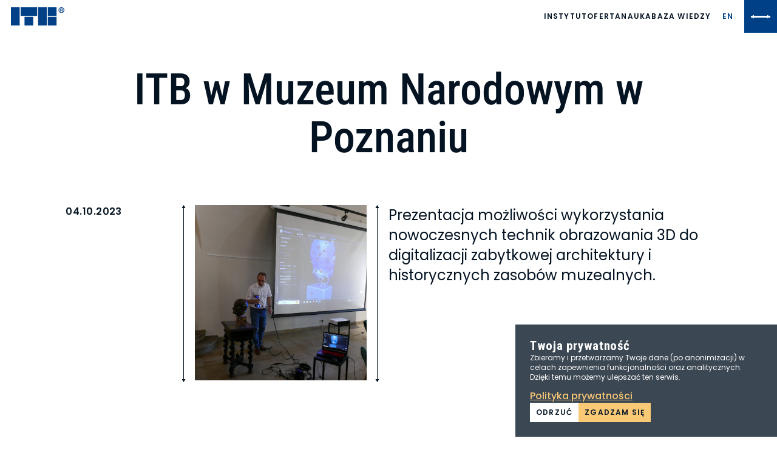

--- FILE ---
content_type: text/html; charset=UTF-8
request_url: https://www.itb.pl/aktualnosci/itb-w-muzeum-narodowym-w-poznaniu/
body_size: 7376
content:
<!doctype html>
<html lang='pl'>

            <head>
    <meta charset="UTF-8" />
    <meta name="viewport" content="width=device-width, initial-scale=1.0 maximum-scale=2.0" >
    <meta name='robots' content='index, follow, max-image-preview:large, max-snippet:-1, max-video-preview:-1' />
	<style>img:is([sizes="auto" i], [sizes^="auto," i]) { contain-intrinsic-size: 3000px 1500px }</style>
	
	<!-- This site is optimized with the Yoast SEO plugin v26.4 - https://yoast.com/wordpress/plugins/seo/ -->
	<link rel="canonical" href="https://www.itb.pl/aktualnosci/itb-w-muzeum-narodowym-w-poznaniu/" />
	<meta property="og:locale" content="pl_PL" />
	<meta property="og:type" content="article" />
	<meta property="og:title" content="ITB w Muzeum Narodowym w Poznaniu | ITB" />
	<meta property="og:description" content="Prezentacja możliwości wykorzystania nowoczesnych technik obrazowania 3D do digitalizacji zabytkowej architektury i historycznych zasobów muzealnych." />
	<meta property="og:url" content="https://www.itb.pl/aktualnosci/itb-w-muzeum-narodowym-w-poznaniu/" />
	<meta property="og:site_name" content="ITB" />
	<meta property="article:modified_time" content="2024-03-26T13:18:05+00:00" />
	<meta property="og:image" content="https://www.itb.pl/wp-content/uploads/2023/10/P1040222-scaled.jpg" />
	<meta property="og:image:width" content="2560" />
	<meta property="og:image:height" content="1707" />
	<meta property="og:image:type" content="image/jpeg" />
	<meta name="twitter:card" content="summary_large_image" />
	<meta name="twitter:image" content="https://www.itb.pl/wp-content/uploads/2023/10/P1040222-scaled.jpg" />
	<script type="application/ld+json" class="yoast-schema-graph">{"@context":"https://schema.org","@graph":[{"@type":"WebPage","@id":"https://www.itb.pl/aktualnosci/itb-w-muzeum-narodowym-w-poznaniu/","url":"https://www.itb.pl/aktualnosci/itb-w-muzeum-narodowym-w-poznaniu/","name":"ITB w Muzeum Narodowym w Poznaniu | ITB","isPartOf":{"@id":"https://www.itb.pl/#website"},"datePublished":"2023-10-04T10:25:01+00:00","dateModified":"2024-03-26T13:18:05+00:00","inLanguage":"pl-PL","potentialAction":[{"@type":"ReadAction","target":["https://www.itb.pl/aktualnosci/itb-w-muzeum-narodowym-w-poznaniu/"]}]},{"@type":"WebSite","@id":"https://www.itb.pl/#website","url":"https://www.itb.pl/","name":"ITB","description":"","potentialAction":[{"@type":"SearchAction","target":{"@type":"EntryPoint","urlTemplate":"https://www.itb.pl/?s={search_term_string}"},"query-input":{"@type":"PropertyValueSpecification","valueRequired":true,"valueName":"search_term_string"}}],"inLanguage":"pl-PL"}]}</script>
	<!-- / Yoast SEO plugin. -->


<link rel='dns-prefetch' href='//www.itb.pl' />
<link rel='stylesheet' id='main-css' href='https://www.itb.pl/wp-content/themes/itb-theme-1.5.3/theme/../css/theme-default-main.css?ver=341190734' type='text/css' media='all' />
<script id="wpml-cookie-js-extra">
var wpml_cookies = {"wp-wpml_current_language":{"value":"pl","expires":1,"path":"\/"}};
var wpml_cookies = {"wp-wpml_current_language":{"value":"pl","expires":1,"path":"\/"}};
</script>
<script src="https://www.itb.pl/wp-content/plugins/sitepress-multilingual-cms/res/js/cookies/language-cookie.js?ver=485900" id="wpml-cookie-js" defer data-wp-strategy="defer"></script>
<link rel="https://api.w.org/" href="https://www.itb.pl/wp-json/" /><link rel="alternate" title="JSON" type="application/json" href="https://www.itb.pl/wp-json/wp/v2/news/8052" /><link rel="EditURI" type="application/rsd+xml" title="RSD" href="https://www.itb.pl/xmlrpc.php?rsd" />
<meta name="generator" content="WordPress 6.8.3" />
<link rel='shortlink' href='https://www.itb.pl/?p=8052' />
<link rel="alternate" title="oEmbed (JSON)" type="application/json+oembed" href="https://www.itb.pl/wp-json/oembed/1.0/embed?url=https%3A%2F%2Fwww.itb.pl%2Faktualnosci%2Fitb-w-muzeum-narodowym-w-poznaniu%2F" />
<link rel="alternate" title="oEmbed (XML)" type="text/xml+oembed" href="https://www.itb.pl/wp-json/oembed/1.0/embed?url=https%3A%2F%2Fwww.itb.pl%2Faktualnosci%2Fitb-w-muzeum-narodowym-w-poznaniu%2F&#038;format=xml" />
<meta name="generator" content="WPML ver:4.8.5 stt:1,40;" />
<link rel="icon" href="https://www.itb.pl/wp-content/themes/itb-theme-1.5.3/theme/../images/favicons/favicon.ico" sizes="32x32" />
<link rel="icon" href="https://www.itb.pl/wp-content/themes/itb-theme-1.5.3/theme/../images/favicons/favicon.ico" sizes="192x192" />
<link rel="apple-touch-icon" href="https://www.itb.pl/wp-content/themes/itb-theme-1.5.3/theme/../images/favicons/favicon.ico" />
<meta name="msapplication-TileImage" content="https://www.itb.pl/wp-content/themes/itb-theme-1.5.3/theme/../images/favicons/favicon.ico" />

    <title>ITB w Muzeum Narodowym w Poznaniu - ITB </title>
    <link rel="icon" type="image/png" href="https://www.itb.pl/wp-content/themes/itb-theme-1.5.3/images/favicons/favicon.png">
    <link rel="shortcut icon" href="https://www.itb.pl/wp-content/themes/itb-theme-1.5.3/images/favicons/favicon.ico">
</head>

    
    <body class="wp-singular news-template-default single single-news postid-8052 wp-theme-itb-theme-153theme variant-default" >
    
                    <a href="#main-container" class="skip-link button">
    Przejdź do treści strony
</a>


        

        <header class="site-header" >
                            <div class="site-header__inner site-header--on-bg-white">
    <div class="site-header__logo-wrapper">
        <a href="https://www.itb.pl" class="site_header__logo-link" aria-label="ITB">
                    <svg class="site-header__logo" viewBox="0 0 88 30">
                <use xlink:href="https://www.itb.pl/wp-content/themes/itb-theme-1.5.3/svg-icons/svg-icons.svg#logo" />
            </svg>
            </a>
</div>
    <div class="site-header__navigation">
            <ul class="site-header__menu">
                            <li><a 
    class="menu-link  menu-item menu-item-type-post_type menu-item-object-page menu-item-411" 
    href="https://www.itb.pl/instytut/" 
                >
    <span>Instytut</span>
</a>

</li>
                            <li><a 
    class="menu-link  menu-item menu-item-type-post_type menu-item-object-page menu-item-412" 
    href="https://www.itb.pl/oferta/" 
                >
    <span>Oferta</span>
</a>

</li>
                            <li><a 
    class="menu-link  menu-item menu-item-type-post_type menu-item-object-page menu-item-542" 
    href="https://www.itb.pl/nauka/" 
                >
    <span>Nauka</span>
</a>

</li>
                            <li><a 
    class="menu-link  menu-item menu-item-type-post_type menu-item-object-page menu-item-3037" 
    href="https://www.itb.pl/baza-wiedzy/" 
                >
    <span>Baza Wiedzy</span>
</a>

</li>
                    </ul>    	<div class="language-switcher">
							<div class="language-switcher__languages" tabindex="0" aria-label="Lista języków">
            				<div class="language-switcher__item ">
					<a href="https://www.itb.pl/?lang=en" class="language-switcher__link" aria-label="Switch to english" hreflang="en" lang="en" title="Switch to english" rel="alternate" >
						<span>en</span>
					</a>
				</div>
            			</div>

		
	</div>
    
</div>
<div class="site-header__burger">
    <button class="menu-toggle-button" tabindex="0" aria-label="Kliknij, aby otworzyć lub zamknąć menu" aria-expanded="false" data-open-state-label="Otwórz menu" data-close-state-label="Zamknij menu"> 
    <span class="line"></span><span class="line"></span>
    <span class="line"><span class="line__inner"></span></span>
    <span class="line"></span><span class="line"></span>
</button></div>
<div class="site-menu" style="opacity: 0;" >
    <div class="menu-auto-content">
    <div class="home-link-container menu-item-box ">
        <a 
    class="menu-link " 
    href="https://www.itb.pl" 
                >
    <span>Strona główna</span>
</a>

    </div>
    <div class="search-form-container">
    <form role="search" method="get" class="search-form" autocomplete="off" action="https://www.itb.pl" >
        <div class="search-form__inner">
            <label class="screen-reader-only" for="s">szukaj</label>
            <input id="s" type="text" class="search-form__input" value="" name="s" placeholder="Wpisz szukaną frazę" />
            <input type="submit" class="search-form__submit" value="Szukaj"  />
                        <input type='hidden' name='lang' value='pl' />        </div>
    </form>
</div></div>
<div class="menu-content">
    <ul class="menu-list ">
                    <li class="menu-item-box">
    <div class="menu-item-box__inner">
        <a 
    class="menu-link  menu-item menu-item-type-post_type menu-item-object-page menu-item-683 menu-item-has-children" 
    href="https://www.itb.pl/instytut/" 
                >
    <span>Instytut</span>
</a>

                    <ul class="sub-menu-list">
                                    <li class="sub-menu-item">
                        <a 
    class="menu-link  menu-item menu-item-type-post_type menu-item-object-page menu-item-684" 
    href="https://www.itb.pl/aktualnosci/" 
                >
    <span>Aktualności</span>
</a>

                    </li>
                                    <li class="sub-menu-item">
                        <a 
    class="menu-link  menu-item menu-item-type-post_type menu-item-object-page menu-item-685" 
    href="https://www.itb.pl/struktura-itb/" 
                >
    <span>Struktura ITB</span>
</a>

                    </li>
                            </ul>
            </div>
</li>
                    <li class="menu-item-box">
    <div class="menu-item-box__inner">
        <a 
    class="menu-link  menu-item menu-item-type-post_type menu-item-object-page menu-item-688 menu-item-has-children" 
    href="https://www.itb.pl/oferta/" 
                >
    <span>Oferta</span>
</a>

                    <ul class="sub-menu-list">
                                    <li class="sub-menu-item">
                        <a 
    class="menu-link  menu-item menu-item-type-post_type menu-item-object-page menu-item-3008" 
    href="https://www.itb.pl/badania-laboratoryjne/" 
                >
    <span>Badania laboratoryjne</span>
</a>

                    </li>
                                    <li class="sub-menu-item">
                        <a 
    class="menu-link  menu-item menu-item-type-post_type menu-item-object-page menu-item-3032" 
    href="https://www.itb.pl/ekspertyzy-budowlane/" 
                >
    <span>Ekspertyzy</span>
</a>

                    </li>
                                    <li class="sub-menu-item">
                        <a 
    class="menu-link  menu-item menu-item-type-post_type menu-item-object-page menu-item-3009" 
    href="https://www.itb.pl/europejskie-i-krajowe-oceny-techniczne/" 
                >
    <span>Europejskie i krajowe oceny techniczne</span>
</a>

                    </li>
                                    <li class="sub-menu-item">
                        <a 
    class="menu-link  menu-item menu-item-type-post_type menu-item-object-page menu-item-3500" 
    href="https://www.itb.pl/deklaracje-srodowiskowe-2/" 
                >
    <span>Deklaracje środowiskowe</span>
</a>

                    </li>
                                    <li class="sub-menu-item">
                        <a 
    class="menu-link  menu-item menu-item-type-post_type menu-item-object-page menu-item-3010" 
    href="https://www.itb.pl/certyfikacja/" 
                >
    <span>Certyfikacja</span>
</a>

                    </li>
                                    <li class="sub-menu-item">
                        <a 
    class="menu-link  menu-item menu-item-type-post_type menu-item-object-page menu-item-3011" 
    href="https://www.itb.pl/akademia-itb/" 
                >
    <span>Akademia ITB</span>
</a>

                    </li>
                            </ul>
            </div>
</li>
                    <li class="menu-item-box">
    <div class="menu-item-box__inner">
        <a 
    class="menu-link  menu-item menu-item-type-post_type menu-item-object-page menu-item-687 menu-item-has-children" 
    href="https://www.itb.pl/nauka/" 
                >
    <span>Nauka</span>
</a>

                    <ul class="sub-menu-list">
                                    <li class="sub-menu-item">
                        <a 
    class="menu-link  menu-item menu-item-type-post_type menu-item-object-page menu-item-8710" 
    href="https://www.itb.pl/projekty-naukowe/" 
                >
    <span>Projekty naukowe i badawcze</span>
</a>

                    </li>
                                    <li class="sub-menu-item">
                        <a 
    class="menu-link  menu-item menu-item-type-post_type menu-item-object-page menu-item-4466" 
    href="https://www.itb.pl/rada-naukowa/" 
                >
    <span>Rada Naukowa</span>
</a>

                    </li>
                            </ul>
            </div>
</li>
                    <li class="menu-item-box">
    <div class="menu-item-box__inner">
        <a 
    class="menu-link  menu-item menu-item-type-post_type menu-item-object-page menu-item-686 menu-item-has-children" 
    href="https://www.itb.pl/baza-wiedzy/" 
                >
    <span>Baza Wiedzy</span>
</a>

                    <ul class="sub-menu-list">
                                    <li class="sub-menu-item">
                        <a 
    class="menu-link  menu-item menu-item-type-post_type menu-item-object-page menu-item-539" 
    href="https://www.itb.pl/biblioteka/" 
                >
    <span>Biblioteka</span>
</a>

                    </li>
                                    <li class="sub-menu-item">
                        <a 
    class="menu-link  menu-item menu-item-type-post_type menu-item-object-page menu-item-540" 
    href="https://www.itb.pl/wydawnictwa/" 
                >
    <span>Wydawnictwa</span>
</a>

                    </li>
                                    <li class="sub-menu-item">
                        <a 
    class="menu-link  menu-item menu-item-type-post_type menu-item-object-page menu-item-541" 
    href="https://www.itb.pl/eurokody/" 
                >
    <span>Eurokody</span>
</a>

                    </li>
                                    <li class="sub-menu-item">
                        <a 
    class="menu-link  menu-item menu-item-type-post_type menu-item-object-page menu-item-3012" 
    href="https://www.itb.pl/dokumenty-ue/" 
                >
    <span>Dokumenty Unii Europejskiej</span>
</a>

                    </li>
                            </ul>
            </div>
</li>
                    <li class="menu-item-box">
    <div class="menu-item-box__inner">
        <a 
    class="menu-link  menu-item menu-item-type-custom menu-item-object-custom menu-item-7787" 
    href="https://klient.itb.pl/" 
                >
    <span>Strefa dla Organów Nadzoru Budowlanego</span>
</a>

            </div>
</li>
                    <li class="menu-item-box">
    <div class="menu-item-box__inner">
        <a 
    class="menu-link  menu-item menu-item-type-custom menu-item-object-custom menu-item-7358" 
    href="https://bip.itb.pl/artykuly/OFERTY-PRACY" 
                >
    <span>Kariera</span>
</a>

            </div>
</li>
                    <li class="menu-item-box">
    <div class="menu-item-box__inner">
        <a 
    class="menu-link  menu-item menu-item-type-post_type menu-item-object-page menu-item-689" 
    href="https://www.itb.pl/kontakt/" 
                >
    <span>Kontakt</span>
</a>

            </div>
</li>
            </ul>
</div>
<div class="menu-footer">
        <div class="social_media_links">
        <ul class="social_media_links__list ">
                                                                            
                                    <li class="social_media_links__list__item">
                        <a href="https://www.linkedin.com/company/instytut-techniki-budowlanej-itb/" class="social_media_links__link" target="_blank"  rel="noopener noreferrer" aria-label="ITB na LinkedIn">
                        <span class="screen-reader-only">Ten link otwiera się w nowej karcie</span>
                        <span aria-hidden="true">
                            <svg class="svg-icon icon-linkedin">
                                <use class="svg-icon--use" xlink:href="https://www.itb.pl/wp-content/themes/itb-theme-1.5.3/images/social-media-icons.svg#icon-linkedin" />
                            </svg>
                        </span>
                    </a>
                    </li>
                                                                                        
                                    <li class="social_media_links__list__item">
                        <a href="https://twitter.com/ITB_pl" class="social_media_links__link" target="_blank"  rel="noopener noreferrer" aria-label="ITB na Twitterze">
                        <span class="screen-reader-only">Ten link otwiera się w nowej karcie</span>
                        <span aria-hidden="true">
                            <svg class="svg-icon icon-twitter">
                                <use class="svg-icon--use" xlink:href="https://www.itb.pl/wp-content/themes/itb-theme-1.5.3/images/social-media-icons.svg#icon-twitter" />
                            </svg>
                        </span>
                    </a>
                    </li>
                                </ul>
    </div>
</div></div></div>                    </header>

        <main id="main-container" class="main-container">
            
<section class="hero-section bg-white hero-news--columns_1_2_3">
    <div class="hero hero-news">
        <h1 class="hero-news__title">ITB w Muzeum Narodowym w Poznaniu</h1>
        <div class="hero-news__column1">
            <p>04.10.2023</p>
            <p></p>
            <p></p>
            <span class="line"><span class="line__inner"></span></span>        </div>
                    <figure class="hero-news__image">
                    <img src="https://www.itb.pl/wp-content/uploads/2023/10/P1040330-scaled.jpg" alt="Profesor Artur Piekarczuk podczas prezentacji możliwości wykorzystania technik obrazowania 3D" title="P1040330" />
    <span class="line"><span class="line__inner"></span></span></figure>                            <div class="hero-news__lead lead">Prezentacja możliwości wykorzystania nowoczesnych technik obrazowania 3D do digitalizacji zabytkowej architektury i historycznych zasobów muzealnych.</div>
            </div>
</section>    
                                    
        <section  id="s-1"  class="page-section bg-transparent">

                                                                                                                <div class="block block-text ">
        <div class="block-text__inner">
            <p>Instytut Techniki Budowlanej został zaproszony przez Muzeum Narodowe w Poznaniu oraz Politechnikę Poznańską na prezentację technik obrazowania numerycznego w technologii 3D. Spotkanie odbyło w dniu 27 września się w poznańskim Ratuszu. Celem spotkania była prezentacja możliwości wykorzystania nowoczesnych technik obrazowania 3D do digitalizacji zabytkowej architektury i historycznych zasobów muzealnych. Wydarzenie to wytycza kolejny kierunek potencjalnego rozwoju interdyscyplinarnych dziedzin współpracy naukowej oraz usług komercyjnych Instytutu.</p>
<p>Przedstawiciele ITB w osobach dr hab. inż. Artur Piekarczuk, prof. instytutu i mgr inż. Aleksandra Mazurek prezentowali różne techniki skanowania obiektów. W pierwszej kolejności została zaprezentowana technika skanowania kubaturowego. Obiektem skanowania była zabytkowa Izba Sądowa [1]. Wynik skanowania przedstawiono na materiale video. Kolejnym obiektem skanowania był detal muzealny w postaci rzeźby wykonanej z brązu. Rzeźba przedstawia Józefa Czapczyńskiego [2], [3]. Wynik skanowania techniką światłą strukturalnego i laserowego przedstawiono w postaci plików pdf z możliwością wyświetlania 3D.  Podczas prezentacji zostały omówione techniczne i organizacyjne aspekty zadań związanych z technikami obrazowania 3D oraz digitalizacją i inżynierią odwrotną pozyskanych zasobów.</p>
<p><span lang="PL">W spotkaniu uczestniczyli przedstawiciele Muzeum Narodowego w Poznaniu: dr Magdalena Mrugalska-Banaszak, Andrzej Grabowski, Maciej Kaleta, Remigiusz Łuczyński, Aleksandra Rosiak oraz przedstawiciele Politechniki Poznańskiej Wydział Inżynierii Środowiska i Energetyki, prof. dr hab. inż. Tomasz Mróz  i dr inż. Karol Bandurski.</span></p>

        </div>
    </div>
                                                            <div class="block block-text ">
        <div class="block-text__inner">
            <p>[1] <a href="https://www.poznan.pl/mim/turystyka/-,p,37,51,102.html">Izba Sądowa</a> ze sklepieniem zdobionym polichromią pochodzącą z różnych okresów, od XVI do XIX w. Na centralnej ścianie izby ustawiony jest  posąg przedstawiający króla Stanisława Augusta, wykonany w 1791 r. prawdopodobnie przez Augustyna Schöpsa.</p>
<p>[2]Muzeum Narodowe w Poznaniu.  Józef Czepczyński (1864–1939), od 1898 r. właściciela „Centralnej Drogerii” przy Starym Rynku 8, lata 30. XX w.; Autor rzeźby Edward Haupt (1893–1970); brąz, marmur; MNP D 3049.</p>
<p>[3] Wielkie Garbary. Kroniki Miasta Poznania 2017/3. Wydawnictwo miejskie Poznania. Kwartalnik wydawany pod patronatem Rady Miasta Poznania pod redakcją dr Magdaleny Mrugalskiej - Banaszak (red. prowadząca).</p>

        </div>
    </div>
                                                            <div class="block block-text ">
        <div class="block-text__inner">
            <p>Materiały ze spotkania:</p>
<ul>
<li>fotografie Izby Sądowej oraz rzeźby z brązu</li>
<li>skan 3D Izby Sądowej w formacie obrazowania dynamicznego (film)</li>
<li>skan 3D rzeźby w formacie  obrazowania dynamicznego w technologii światła strukturalnego z teksturowym modelem powierzchni (plik pdf)</li>
<li>skan 3D rzeźby w formacie  obrazowania dynamicznego w technologii laserowej z numerycznym modelem powierzchni (plik pdf)</li>
</ul>

        </div>
    </div>
                                                            <div class="block block-subheading">
        <h3 class="subheading">Dokumentacja fotograficzna i grafiki</h3>
    </div>
                                                        <div class="block block-gallery block-gallery--layout-square" >
                                                                        <a href="#" class="gallery-item gallery-item-picture popup-component-caller" data-target="popup-1_5" data-index="0" aria-label="Obrazek - kliknij, żeby zobaczyć w powiększeniu i z opisem">
                                    <div class="gallery-item__background" style="background-image: url(https://www.itb.pl/wp-content/uploads/2023/10/P1040222-500x500.jpg)"></div>
                                            </a>
                                                                                <a href="#" class="gallery-item gallery-item-picture popup-component-caller" data-target="popup-1_5" data-index="1" aria-label="Obrazek - kliknij, żeby zobaczyć w powiększeniu i z opisem">
                                    <div class="gallery-item__background" style="background-image: url(https://www.itb.pl/wp-content/uploads/2023/10/P1040231-500x500.jpg)"></div>
                                            </a>
                                                                                <a href="#" class="gallery-item gallery-item-picture popup-component-caller" data-target="popup-1_5" data-index="2" aria-label="Obrazek - kliknij, żeby zobaczyć w powiększeniu i z opisem">
                                    <div class="gallery-item__background" style="background-image: url(https://www.itb.pl/wp-content/uploads/2023/10/P1040246-500x500.jpg)"></div>
                                            </a>
                                                                                <a href="#" class="gallery-item gallery-item-picture popup-component-caller" data-target="popup-1_5" data-index="3" aria-label="Obrazek - kliknij, żeby zobaczyć w powiększeniu i z opisem">
                                    <div class="gallery-item__background" style="background-image: url(https://www.itb.pl/wp-content/uploads/2023/10/P1040250-500x500.jpg)"></div>
                                            </a>
                                                                                <a href="#" class="gallery-item gallery-item-picture popup-component-caller" data-target="popup-1_5" data-index="4" aria-label="Obrazek - kliknij, żeby zobaczyć w powiększeniu i z opisem">
                                    <div class="gallery-item__background" style="background-image: url(https://www.itb.pl/wp-content/uploads/2023/10/P1040296-500x500.jpg)"></div>
                                            </a>
                                                                                <a href="#" class="gallery-item gallery-item-picture popup-component-caller" data-target="popup-1_5" data-index="5" aria-label="Obrazek - kliknij, żeby zobaczyć w powiększeniu i z opisem">
                                    <div class="gallery-item__background" style="background-image: url(https://www.itb.pl/wp-content/uploads/2023/10/P1040324_1-scaled-e1696591609621-500x500.jpg)"></div>
                                            </a>
                                                                                <a href="#" class="gallery-item gallery-item-picture popup-component-caller" data-target="popup-1_5" data-index="6" aria-label="Obrazek - kliknij, żeby zobaczyć w powiększeniu i z opisem">
                                    <div class="gallery-item__background" style="background-image: url(https://www.itb.pl/wp-content/uploads/2023/10/P1040330-500x500.jpg)"></div>
                                            </a>
                                                                                <a href="#" class="gallery-item gallery-item-picture popup-component-caller" data-target="popup-1_5" data-index="7" aria-label="Obrazek - kliknij, żeby zobaczyć w powiększeniu i z opisem">
                                    <div class="gallery-item__background" style="background-image: url(https://www.itb.pl/wp-content/uploads/2023/10/P1040360-500x500.jpg)"></div>
                                            </a>
                                                                                <a href="#" class="gallery-item gallery-item-picture popup-component-caller" data-target="popup-1_5" data-index="8" aria-label="Obrazek - kliknij, żeby zobaczyć w powiększeniu i z opisem">
                                    <div class="gallery-item__background" style="background-image: url(https://www.itb.pl/wp-content/uploads/2023/10/P1040361-500x500.jpg)"></div>
                                            </a>
                                                                                <a href="#" class="gallery-item gallery-item-picture popup-component-caller" data-target="popup-1_5" data-index="9" aria-label="Obrazek - kliknij, żeby zobaczyć w powiększeniu i z opisem">
                                    <div class="gallery-item__background" style="background-image: url(https://www.itb.pl/wp-content/uploads/2023/10/Skan-3D-technika-strukturalna-z-tekstura-i-technika-laserowa-500x500.jpg)"></div>
                                            </a>
                                                                                <a href="#" class="gallery-item gallery-item-picture popup-component-caller" data-target="popup-1_5" data-index="10" aria-label="Obrazek - kliknij, żeby zobaczyć w powiększeniu i z opisem">
                                    <div class="gallery-item__background" style="background-image: url(https://www.itb.pl/wp-content/uploads/2023/10/Zrzut-skanu-1-500x500.jpg)"></div>
                                            </a>
                                                                                <a href="#" class="gallery-item gallery-item-picture popup-component-caller" data-target="popup-1_5" data-index="11" aria-label="Obrazek - kliknij, żeby zobaczyć w powiększeniu i z opisem">
                                    <div class="gallery-item__background" style="background-image: url(https://www.itb.pl/wp-content/uploads/2023/10/Zrzut-skanu-2-500x500.jpg)"></div>
                                            </a>
                    <div class="block-gallery__popup popup-component" id="popup-1_5">
        <button class="block-gallery__popup__closer popup-component-closer" aria-label="Zamknij popup">
            <span></span>
            <span></span>
        </button>
        <div class="block block-slider" aria-label="Blok Slider" >
            <div class="slider-component" style="opacity: 0;">
            <div class="block-slider__slides" role="group">
                                                                                                                                                                        <div class="block-slider__slide slide-content " role="group" tabindex="0" aria-label="Slajd 1 z 12 - obrazek" >
                                                    <figure class="block-slider__slide__image">
                                <img src="https://www.itb.pl/wp-content/uploads/2023/10/P1040222-1920x1280.jpg" alt="Izba Sądowa ze sklepieniem zdobionym polichromią - na centralnej ścianie izby posąg przedstawiający króla Stanisława Augusta"  >
                            </figure>
                                                                                                                                            </div>
                                                                                                                                                                        <div class="block-slider__slide slide-content  next" role="group" tabindex="0" aria-label="Slajd 2 z 12 - obrazek" >
                                                    <figure class="block-slider__slide__image">
                                <img src="https://www.itb.pl/wp-content/uploads/2023/10/P1040231-1920x1280.jpg" alt="Izba Sądowa ze sklepieniem zdobionym polichromią"  >
                            </figure>
                                                                                                                                            </div>
                                                                                                                                                                        <div class="block-slider__slide slide-content  next" role="group" tabindex="0" aria-label="Slajd 3 z 12 - obrazek" >
                                                    <figure class="block-slider__slide__image">
                                <img src="https://www.itb.pl/wp-content/uploads/2023/10/P1040246-1920x1280.jpg" alt="Izba Sądowa ze sklepieniem zdobionym polichromią - na centralnej ścianie izby posąg przedstawiający króla Stanisława Augusta"  >
                            </figure>
                                                                                                                                            </div>
                                                                                                                                                                        <div class="block-slider__slide slide-content  next" role="group" tabindex="0" aria-label="Slajd 4 z 12 - obrazek" >
                                                    <figure class="block-slider__slide__image">
                                <img src="https://www.itb.pl/wp-content/uploads/2023/10/P1040250-1920x1280.jpg" alt="Izba Sądowa ze sklepieniem zdobionym polichromią"  >
                            </figure>
                                                                                                                                            </div>
                                                                                                                                                                        <div class="block-slider__slide slide-content  next" role="group" tabindex="0" aria-label="Slajd 5 z 12 - obrazek" >
                                                    <figure class="block-slider__slide__image">
                                <img src="https://www.itb.pl/wp-content/uploads/2023/10/P1040296-1920x1280.jpg" alt="Izba Sądowa ze sklepieniem zdobionym polichromią"  >
                            </figure>
                                                                                                                                            </div>
                                                                                                                                                                        <div class="block-slider__slide slide-content  next" role="group" tabindex="0" aria-label="Slajd 6 z 12 - obrazek" >
                                                    <figure class="block-slider__slide__image">
                                <img src="https://www.itb.pl/wp-content/uploads/2023/10/P1040324_1-scaled-e1696591609621-1280x1920.jpg" alt="Posąg przedstawiający króla Stanisława Augusta"  >
                            </figure>
                                                                                                                                            </div>
                                                                                                                                                                        <div class="block-slider__slide slide-content  next" role="group" tabindex="0" aria-label="Slajd 7 z 12 - obrazek" >
                                                    <figure class="block-slider__slide__image">
                                <img src="https://www.itb.pl/wp-content/uploads/2023/10/P1040330-1920x1280.jpg" alt="Profesor Artur Piekarczuk podczas prezentacji możliwości wykorzystania technik obrazowania 3D"  >
                            </figure>
                                                                                                                                            </div>
                                                                                                                                                                        <div class="block-slider__slide slide-content  next" role="group" tabindex="0" aria-label="Slajd 8 z 12 - obrazek" >
                                                    <figure class="block-slider__slide__image">
                                <img src="https://www.itb.pl/wp-content/uploads/2023/10/P1040360-1920x1280.jpg" alt="Rzeźba głowy- Józefa Czepczyńskiego"  >
                            </figure>
                                                                                                                                            </div>
                                                                                                                                                                        <div class="block-slider__slide slide-content  next" role="group" tabindex="0" aria-label="Slajd 9 z 12 - obrazek" >
                                                    <figure class="block-slider__slide__image">
                                <img src="https://www.itb.pl/wp-content/uploads/2023/10/P1040361-1920x1280.jpg" alt="Rzeźba głowy- Józefa Czepczyńskiego"  >
                            </figure>
                                                                                                                                            </div>
                                                                                                                                                                        <div class="block-slider__slide slide-content  next" role="group" tabindex="0" aria-label="Slajd 10 z 12 - obrazek" >
                                                    <figure class="block-slider__slide__image">
                                <img src="https://www.itb.pl/wp-content/uploads/2023/10/Skan-3D-technika-strukturalna-z-tekstura-i-technika-laserowa-1920x1440.jpg" alt="Skan 3D techniką strukturalną z teksturą i techniką laserową"  >
                            </figure>
                                                                                                                                            </div>
                                                                                                                                                                        <div class="block-slider__slide slide-content  next" role="group" tabindex="0" aria-label="Slajd 11 z 12 - obrazek" >
                                                    <figure class="block-slider__slide__image">
                                <img src="https://www.itb.pl/wp-content/uploads/2023/10/Zrzut-skanu-1-1920x1080.jpg" alt="Izba Sądowa - wynik skanowania 3D"  >
                            </figure>
                                                                                                                                            </div>
                                                                                                                                                                        <div class="block-slider__slide slide-content  next" role="group" tabindex="0" aria-label="Slajd 12 z 12 - obrazek" >
                                                    <figure class="block-slider__slide__image">
                                <img src="https://www.itb.pl/wp-content/uploads/2023/10/Zrzut-skanu-2-1920x1080.jpg" alt="Izba Sądowa ze sklepieniem zdobionym polichromią"  >
                            </figure>
                                                                                                                                            </div>
                            </div>
            <div class="block-slider__navigation" >
                <button class="block-slider__navigation__btn-left" tabindex="0"  aria-label="Pokaż poprzedni slajd">
                    <svg viewBox="0 0 33 32" aria-hidden="true">
    <use class="svg-icon--use" xlink:href="https://www.itb.pl/wp-content/themes/itb-theme-1.5.3/svg-icons/svg-icons.svg#Icon-Arrow" />
</svg>                </button>
                <button class="block-slider__navigation__btn-right" tabindex="0" aria-label="Pokaż kolejny slajd">
                    <svg viewBox="0 0 33 32" aria-hidden="true">
    <use class="svg-icon--use" xlink:href="https://www.itb.pl/wp-content/themes/itb-theme-1.5.3/svg-icons/svg-icons.svg#Icon-Arrow" />
</svg>                </button>
            </div>
        </div>
    </div>
    </div>
</div>                                                            <div class="block block-subheading">
        <h3 class="subheading">Wynik skanowania techniką światłą strukturalnego i laserowego przedstawiono w postaci plików pdf z możliwością wyświetlania 3D</h3>
    </div>
                                                                
<div class="block block-cards col-3 block-cards--one-row block-cards--dark" >
                            <a href="https://www.itb.pl/wp-content/uploads/2023/10/Rzezba_3D_laser.pdf" class="card bg-blue ">
    
    

    

    <figure class="card__image">
        <img class="" src="https://www.itb.pl/wp-content/uploads/2023/10/3D_laser-800x565.png " alt="Scan rzeźby z brązu w technice laserowej" title="3D_laser" />
            </figure>


    <div class="card__title heading">Skan rzeźby w formacie dynamicznego obrazowania 3D w technologii laserowej z numerycznym modelem powierzchni</div>
    <div class="card__content"><p>Pliki umożliwiają oglądanie skanów w 3D</p>
</div>
    
<div class="button-container">
                    <div class="button card__button link-button" >PDF (11,2 MB)</div>
    
</div>    </a>
                            <a href="https://www.itb.pl/wp-content/uploads/2023/10/Rzezba_3D_tekstura.pdf" class="card bg-blue ">
    
    

    

    <figure class="card__image">
        <img class="" src="https://www.itb.pl/wp-content/uploads/2023/10/3D_tekstura-800x565.png " alt="Scan rzeźby z brązu z teksturowym modelem powierzchni" title="3D_tekstura" />
            </figure>


    <div class="card__title heading">Skan rzeźby w formacie dynamicznego obrazowania 3D w technologii światła strukturalnego z teksturowym modelem powierzchni</div>
    <div class="card__content"><p>Pliki umożliwiają oglądanie skanów w 3D</p>
</div>
    
<div class="button-container">
                    <div class="button card__button link-button" >PDF (21 MB)</div>
    
</div>    </a>
        </div>                                                            <div class="block block-subheading">
        <h3 class="subheading">Materiał video przedstawiający wyniki skanowania kubaturowego</h3>
    </div>
                                                            <div class="block block-text ">
        <div class="block-text__inner">
            <p><iframe title="YouTube video player" src="https://www.youtube.com/embed/gIpAdVkyzco?si=_Ozd5V-nNxH6tOsb" width="560" height="315" frameborder="0" allowfullscreen="allowfullscreen"></iframe></p>

        </div>
    </div>
                            
        </section>
                                                    </main>
        
        <footer class="site-footer footer ">
                            <div class="site-footer__inner">
        <div class="social_media_links">
        <ul class="social_media_links__list ">
                                                                            
                                    <li class="social_media_links__list__item">
                        <a href="https://www.linkedin.com/company/instytut-techniki-budowlanej-itb/" class="social_media_links__link" target="_blank"  rel="noopener noreferrer" aria-label="ITB na LinkedIn">
                        <span class="screen-reader-only">Ten link otwiera się w nowej karcie</span>
                        <span aria-hidden="true">
                            <svg class="svg-icon icon-linkedin">
                                <use class="svg-icon--use" xlink:href="https://www.itb.pl/wp-content/themes/itb-theme-1.5.3/images/social-media-icons.svg#icon-linkedin" />
                            </svg>
                        </span>
                    </a>
                    </li>
                                                                                        
                                    <li class="social_media_links__list__item">
                        <a href="https://twitter.com/ITB_pl" class="social_media_links__link" target="_blank"  rel="noopener noreferrer" aria-label="ITB na Twitterze">
                        <span class="screen-reader-only">Ten link otwiera się w nowej karcie</span>
                        <span aria-hidden="true">
                            <svg class="svg-icon icon-twitter">
                                <use class="svg-icon--use" xlink:href="https://www.itb.pl/wp-content/themes/itb-theme-1.5.3/images/social-media-icons.svg#icon-twitter" />
                            </svg>
                        </span>
                    </a>
                    </li>
                                </ul>
    </div>
        <nav class="menu-footer">
        <div class="menu-footer__groups">
                                                    <div class="menu-footer__group">
            <div class="menu-item-box">
            <div class="menu-item-box__inner">
                <a 
    class="menu-link  menu-item menu-item-type-post_type menu-item-object-page menu-item-422" 
    href="https://www.itb.pl/klauzula-obowiazek-informacyjny/" 
                >
    <span>Klauzula „Obowiązek informacyjny”</span>
</a>

            </div>
        </div>
            <div class="menu-item-box">
            <div class="menu-item-box__inner">
                <a 
    class="menu-link  menu-item menu-item-type-post_type menu-item-object-page menu-item-14426" 
    href="https://www.itb.pl/deklaracja-dostepnosci/" 
                >
    <span>Deklaracja dostępnosci</span>
</a>

            </div>
        </div>
    </div>                            <div class="menu-footer__group">
            <div class="menu-item-box">
            <div class="menu-item-box__inner">
                <a 
    class="menu-link  menu-item menu-item-type-post_type menu-item-object-page menu-item-privacy-policy menu-item-4363" 
    href="https://www.itb.pl/polityka-prywatnosci1/" 
                >
    <span>Polityka Prywatności</span>
</a>

            </div>
        </div>
    </div>                    </div>
    </nav>
    <nav class="menu-bip">
        <div class="menu-items ">
            <div class="menu-item-box menu-item-box--icon">
                <a href="https://bip.itb.pl/" target="_blank" aria-label="Biuletyn Informacji Publicznej">
                    <svg viewBox="0 0 46 20" class="bip-logo">
                        <use xlink:href="https://www.itb.pl/wp-content/themes/itb-theme-1.5.3/svg-icons/svg-icons.svg#Logo-BIP" />
                    </svg>
                </a>
            </div>
                            <div class="menu-item-box">
                    <div class="menu-item-box__inner">
                        <a 
    class="menu-link  menu-item menu-item-type-custom menu-item-object-custom menu-item-417" 
    href="https://bip.itb.pl/artykuly/OFERTY-PRACY" 
                >
    <span>Kariera</span>
</a>

                    </div>
                </div>
                            <div class="menu-item-box">
                    <div class="menu-item-box__inner">
                        <a 
    class="menu-link  menu-item menu-item-type-custom menu-item-object-custom menu-item-418" 
    href="https://bip.itb.pl/artykuly/POST%C4%98POWANIA-PZP" 
                >
    <span>Zamówienia publiczne</span>
</a>

                    </div>
                </div>
                    </div>
    </nav>
        <div class="developer-info">
        <a href="https://superskrypt.pl/" class="developer-info__link" target="_blank" rel="nofollow">made by superskrypt</a>
    </div>
</div>
                    </footer>

                                    <script type="speculationrules">
{"prefetch":[{"source":"document","where":{"and":[{"href_matches":"\/*"},{"not":{"href_matches":["\/wp-*.php","\/wp-admin\/*","\/wp-content\/uploads\/*","\/wp-content\/*","\/wp-content\/plugins\/*","\/wp-content\/themes\/itb-theme-1.5.3\/theme\/*","\/*\\?(.+)"]}},{"not":{"selector_matches":"a[rel~=\"nofollow\"]"}},{"not":{"selector_matches":".no-prefetch, .no-prefetch a"}}]},"eagerness":"conservative"}]}
</script>
<script id="main-js-extra">
var superskrypt = {"siteurl":"https:\/\/www.itb.pl","themeUrl":"https:\/\/www.itb.pl\/wp-content\/themes\/itb-theme-1.5.3\/theme","assetsUrl":"https:\/\/www.itb.pl\/wp-content\/themes\/itb-theme-1.5.3","frontpage":"","ajaxurl":"https:\/\/www.itb.pl\/wp-admin\/admin-ajax.php","root":"https:\/\/www.itb.pl\/wp-json\/","nonce":"e854e70de3"};
</script>
<script src="https://www.itb.pl/wp-content/themes/itb-theme-1.5.3/theme/../js/main.js?ver=1614156525" id="main-js"></script>
<script id="tag-manager-js-extra">
var CookiesManagerParams = {"type":"consent","reject":"1","texts":{"pl":{"headingText":"Twoja prywatno\u015b\u0107","content":"<p>Zbieramy i przetwarzamy Twoje dane (po anonimizacji) w celach zapewnienia funkcjonalno\u015bci oraz analitycznych. <br>Dzi\u0119ki temu mo\u017cemy ulepsza\u0107 ten serwis.<\/p>","afterContent":"<a class=\"privacy-policy-link\" href=\"https:\/\/www.itb.pl\/polityka-prywatnosci1\/\" > Polityka prywatno\u015bci<\/a>","acceptButtonLabel":"Zgadzam si\u0119","rejectButtonLabel":"Odrzu\u0107","categoriesNames":["necessary","analytic","marketing"]},"en":{"headingText":"Your Privacy","content":"<p>We collect your data, anonymise it and use it for functional and marketing purposes.<br>This lets us create a better website.<\/p>","afterContent":"<a class=\"privacy-policy-link\" href=\"https:\/\/www.itb.pl\/polityka-prywatnosci1\/\" > Privacy Policy<\/a>","acceptButtonLabel":"I\u2019m ok with this","rejectButtonLabel":"Reject","categoriesNames":["necessary","analytic","marketing"]}},"defaults":{"analytic":false,"marketing":false},"enable_user_inputs":"","GA":{"id":"G-S031NL0QNS"}};
</script>
<script src="https://www.itb.pl/wp-content/themes/itb-theme-1.5.3/theme/../vendor/superskrypt/wp-tag-manager/build/js/tag-manager.js?ver=1714766848" id="tag-manager-js"></script>

    </body>

</html><!-- WP Fastest Cache file was created in 2.089 seconds, on January 17, 2026 @ 12:41 am --><!-- need to refresh to see cached version -->

--- FILE ---
content_type: text/css
request_url: https://www.itb.pl/wp-content/themes/itb-theme-1.5.3/css/theme-default-main.css?ver=341190734
body_size: 13491
content:
@import url("https://fonts.googleapis.com/css2?family=Poppins:wght@400;500;600&family=Roboto+Condensed:wght@400;700&display=swap");@font-face{font-display:swap;font-family:Roboto Condensed;font-style:normal;font-weight:500;src:url(../fonts/Roboto\ Condensed/roboto-condensed-medium.ttf)}a,abbr,acronym,address,applet,article,aside,audio,b,big,blockquote,body,canvas,caption,center,cite,code,dd,del,details,dfn,div,dl,dt,em,embed,fieldset,figcaption,figure,footer,form,h1,h2,h3,h4,h5,h6,header,hgroup,html,i,iframe,img,ins,kbd,label,legend,li,main,mark,menu,nav,object,ol,output,p,pre,q,ruby,s,samp,section,small,span,strike,strong,sub,summary,sup,table,tbody,td,tfoot,th,thead,time,tr,tt,u,ul,var,video{border:0;font-size:100%;font:inherit;margin:0;padding:0;vertical-align:baseline}article,aside,details,figcaption,figure,footer,header,hgroup,main,menu,nav,section{display:block}body{line-height:1}ol,ul{list-style:none}blockquote,q{quotes:none}blockquote:after,blockquote:before,q:after,q:before{content:"";content:none}table{border-collapse:collapse;border-spacing:0}*{box-sizing:border-box}a{color:inherit;cursor:pointer;display:inline-block;text-decoration:none}a,input{outline:0}svg *{vector-effect:non-scaling-stroke}*{-webkit-tap-highlight-color:transparent}html{--global-unit:18px;--column-width:calc(min(100vw, 1920px)/12 - (var(--global-unit))*11/12)}@media screen and (max-width:900px){html{--global-unit:18px;--column-width:calc(25vw - (var(--global-unit))*5/4)}}body,html{height:100%}body{-webkit-font-smoothing:auto;-moz-osx-font-smoothing:auto;background-color:#fff;color:#041322;display:block;font-variant:common-ligatures;overflow-x:hidden;overflow-y:auto;position:relative;width:100%}body.scroll-locked{height:100vh;overflow:hidden}body.error404,body.maintenance{background-color:#dde5ed}body.error404{display:flex;flex-direction:column;justify-content:space-between}.maintenance-mode-info{background:#fac873;padding:calc((var(--global-unit))*1) 0}.maintenance-mode-info>div{-moz-column-gap:calc((var(--global-unit))*1);column-gap:calc((var(--global-unit))*1);display:grid;font-family:Poppins,sans-serif;font-size:12px;font-weight:600;grid-template-columns:repeat(10,1fr);grid-template-columns:1fr;letter-spacing:.1em;line-height:1;margin:0 calc((var(--column-width))*1 + (var(--global-unit))*1);max-width:1600px;row-gap:calc((var(--global-unit))*1);text-transform:uppercase}@media screen and (max-width:900px){.maintenance-mode-info>div{grid-template-columns:repeat(4,1fr)}}@media screen and (min-width:1920px){.maintenance-mode-info>div{margin:0 auto}}@media screen and (max-width:900px){.maintenance-mode-info>div{grid-template-columns:repeat(4,1fr);margin:0 calc((var(--global-unit))*1)}}@media screen and (min-width:1920px){.maintenance-mode-info>div{font-size:13.2px}}@media screen and (max-width:900px){.maintenance-mode-info>div{font-size:10.8px}}.screen-reader-only.skip-link{background-color:#fff;border:none;border-radius:999px;color:#000;display:block;height:4.2em!important;line-height:1.5em;margin:auto;padding:1.35em;top:calc((var(--global-unit))*1);width:-moz-fit-content;width:fit-content;z-index:9999}.screen-reader-only.skip-link:focus{left:calc((var(--global-unit))*1)}p{margin-bottom:1em}p:last-child,p:last-of-type{margin-bottom:0}.bg-transparent{background-color:transparent}.bg-white{background-color:#fff}.bg-grey{background-color:#dde5ed}.bg-dark-grey{background-color:#466478}.bg-navy{background-color:#041322}.bg-blue{background-color:#004087}.bg-yellow{background-color:#fac873}.bg-blue,.bg-dark-grey,.bg-navy{color:#fff}.bg-grey,.bg-white,.bg-yellow{color:#041322}.heading,h2{font-family:Poppins,sans-serif;font-size:48px;font-weight:600;line-height:1.1}@media screen and (min-width:1920px){.heading,h2{font-size:52.8px}}@media screen and (max-width:1199px){.heading,h2{font-size:calc(20.57143px + 2.28571vw)}}@media screen and (max-width:360px){.heading,h2{font-size:28.8px}}.big-link__title,.subheading,h3{font-family:Roboto Condensed,sans-serif;font-size:21px;font-weight:700;letter-spacing:.03em;line-height:1.1}@media screen and (min-width:1920px){.big-link__title,.subheading,h3{font-size:23.1px}}@media screen and (max-width:900px){.big-link__title,.subheading,h3{font-size:18.9px}}.lead{font-family:Poppins,sans-serif;font-size:24px;font-weight:400;line-height:1.4}@media screen and (min-width:1920px){.lead{font-size:26.4px}}@media screen and (max-width:900px){.lead{font-size:21.6px}}b,strong{font-weight:700}em,i{font-style:italic}.screen-reader-only{height:1px;left:-9999999px;overflow:hidden;position:absolute;top:auto;width:1px}.text-body{font-family:Poppins,sans-serif;font-size:16px;font-weight:400;line-height:1.4}@media screen and (min-width:1920px){.text-body{font-size:17.6px}}@media screen and (max-width:900px){.text-body{font-size:14.4px}}.text-page-title{font-family:Roboto Condensed,sans-serif;font-size:96px;font-weight:500;line-height:1.1}@media screen and (min-width:1920px){.text-page-title{font-size:105.6px}}@media screen and (max-width:1199px){.text-page-title{font-size:calc(41.14286px + 4.57143vw)}}@media screen and (max-width:360px){.text-page-title{font-size:57.6px}}.text-section-title{font-family:Poppins,sans-serif;font-size:48px;font-weight:600;line-height:1.1}@media screen and (min-width:1920px){.text-section-title{font-size:52.8px}}@media screen and (max-width:1199px){.text-section-title{font-size:calc(20.57143px + 2.28571vw)}}@media screen and (max-width:360px){.text-section-title{font-size:28.8px}}.text-subtitle{font-family:Roboto Condensed,sans-serif;font-size:21px;font-weight:700;letter-spacing:.03em;line-height:1.1}@media screen and (min-width:1920px){.text-subtitle{font-size:23.1px}}@media screen and (max-width:900px){.text-subtitle{font-size:18.9px}}.text-header{font-family:Poppins,sans-serif;font-size:14px;font-weight:400;letter-spacing:.1em;line-height:1;text-transform:uppercase}@media screen and (min-width:1920px){.text-header{font-size:15.4px}}@media screen and (max-width:900px){.text-header{font-size:12.6px}}.text-lead{font-family:Poppins,sans-serif;font-size:24px;font-weight:400;line-height:1.4}@media screen and (min-width:1920px){.text-lead{font-size:26.4px}}@media screen and (max-width:900px){.text-lead{font-size:21.6px}}.text-quote{font-family:Roboto Condensed,sans-serif;font-size:38px;font-weight:700;letter-spacing:.03em;line-height:1.4}@media screen and (min-width:1920px){.text-quote{font-size:41.8px}}@media screen and (max-width:1199px){.text-quote{font-size:calc(16.28571px + 1.80952vw)}}@media screen and (max-width:360px){.text-quote{font-size:22.8px}}.text-highlight{font-family:Poppins,sans-serif;font-size:16px;font-weight:600;letter-spacing:.03em;line-height:1.4}@media screen and (min-width:1920px){.text-highlight{font-size:17.6px}}@media screen and (max-width:900px){.text-highlight{font-size:14.4px}}.text-caption{font-family:Poppins,sans-serif;font-size:12px;font-weight:400;line-height:1.4}@media screen and (min-width:1920px){.text-caption{font-size:13.2px}}@media screen and (max-width:900px){.text-caption{font-size:10.8px}}.text-microcopy{font-family:Poppins,sans-serif;font-size:12px;font-weight:600;letter-spacing:.1em;line-height:1;text-transform:uppercase}@media screen and (min-width:1920px){.text-microcopy{font-size:13.2px}}@media screen and (max-width:900px){.text-microcopy{font-size:10.8px}}.text-link{font-family:Poppins,sans-serif;font-size:16px;font-weight:500;line-height:1.4;text-decoration:underline}@media screen and (min-width:1920px){.text-link{font-size:17.6px}}@media screen and (max-width:900px){.text-link{font-size:14.4px}}.text-big-link-title{font-family:Roboto Condensed,sans-serif;font-size:21px;font-weight:700;letter-spacing:.2em;line-height:1.1;text-transform:uppercase}@media screen and (min-width:1920px){.text-big-link-title{font-size:23.1px}}@media screen and (max-width:1199px){.text-big-link-title{font-size:calc(13.5px + .625vw)}}@media screen and (max-width:360px){.text-big-link-title{font-size:15.75px}}.text-big-number{font-family:Roboto Condensed,sans-serif;font-size:72px;font-weight:700;line-height:1}@media screen and (min-width:1920px){.text-big-number{font-size:79.2px}}@media screen and (max-width:1199px){.text-big-number{font-size:calc(30.85714px + 3.42857vw)}}@media screen and (max-width:360px){.text-big-number{font-size:43.2px}}.text-hero-title{font-family:Roboto Condensed,sans-serif;font-size:36px;font-weight:700;letter-spacing:.05em;line-height:1.1}@media screen and (min-width:1920px){.text-hero-title{font-size:39.6px}}@media screen and (max-width:1199px){.text-hero-title{font-size:calc(15.42857px + 1.71429vw)}}@media screen and (max-width:360px){.text-hero-title{font-size:21.6px}}.text-box-body{font-family:Poppins,sans-serif;font-size:14px;font-weight:400;line-height:1.4}@media screen and (min-width:1920px){.text-box-body{font-size:15.4px}}@media screen and (max-width:900px){.text-box-body{font-size:12.6px}}@keyframes loader{0%{transform:scale(20%)}50%{transform:scale(100%)}to{transform:scale(20%)}}.audio-player{background-color:#004087;height:100%;left:0;position:relative;top:0;width:100%}.audio-player__button{background:transparent;border:0;color:inherit;cursor:pointer;height:calc(100% - 68px);width:100%}.audio-player__button>div{background:#041322;height:calc((var(--column-width))*1);left:calc(50% - (var(--column-width))*.5);padding:calc((var(--global-unit))*1);position:absolute;text-align:center;top:calc(50% - (var(--column-width))*.5);width:calc((var(--column-width))*1)}@media screen and (max-width:900px){.audio-player__button>div{height:calc((var(--global-unit))*3);left:calc(50% - (var(--global-unit))*.5);top:calc(50% - (var(--global-unit))*.5);width:calc((var(--global-unit))*3)}}@media screen and (min-width:901px){.audio-player__button:hover>div,html.tab-navigating .audio-player__button:focus>div{-webkit-font-smoothing:auto;-moz-osx-font-smoothing:auto;background-color:#fac873;color:#041322}}.audio-player__button--loading>div{animation-duration:4s;animation-fill-mode:both;animation-iteration-count:infinite;animation-name:loader;animation-timing-function:ease-in-out;height:calc((var(--column-width))*.8);left:calc(50% - (var(--column-width))*.4);position:absolute;top:calc(50% - (var(--column-width))*.4);width:calc((var(--column-width))*.8)}.audio-player__button--pause,.audio-player__button--play{display:none}.audio-player__bar{background:hsla(0,0%,100%,.3);border-radius:5px;bottom:28px;cursor:pointer;height:10px;left:18px;position:absolute;width:calc(100% - 36px)}.audio-player__bar--progress{background:#fff;border-radius:inherit;height:100%;min-width:10px;width:0}.audio-player__time{bottom:48px;color:#fff;font-family:Poppins,sans-serif;font-size:12px;font-weight:400;left:18px;line-height:1.4;position:absolute}@media screen and (min-width:1920px){.audio-player__time{font-size:13.2px}}@media screen and (max-width:900px){.audio-player__time{font-size:10.8px}}.audio-player__duration{bottom:48px;color:#fff;font-family:Poppins,sans-serif;font-size:12px;font-weight:400;line-height:1.4;position:absolute;right:18px}@media screen and (min-width:1920px){.audio-player__duration{font-size:13.2px}}@media screen and (max-width:900px){.audio-player__duration{font-size:10.8px}}.block-big-links{display:flex;flex-wrap:wrap;padding:calc((var(--global-unit))*2);padding-top:0}@media screen and (max-width:900px){.block-big-links{padding:0}}.block-big-links .big-link{display:flex;flex-basis:0;flex-direction:column;flex-grow:1;justify-content:center;min-height:calc(120px + 30vh);padding:calc((var(--global-unit))*1.5) calc((var(--global-unit))*2);position:relative}@media screen and (max-width:900px){.block-big-links .big-link{min-height:calc(120px + 20vh)}}.block-big-links .big-link__background{background-position:50%;background-size:cover;box-shadow:inset 0 0 100px #041322;height:100%;left:0;opacity:.6;position:absolute;top:0;transition-duration:.6s;transition-property:transform,opacity;transition-timing-function:cubic-bezier(.5,0,0,1);width:100%}.block-big-links .big-link.bg_image{background-color:#041322;color:#fff}.block-big-links .big-link>p{margin:calc((var(--global-unit))*.5) auto;max-width:800px;pointer-events:none;position:relative;text-align:center}.block-big-links .big-link__title{font-family:Roboto Condensed,sans-serif;font-size:21px;font-weight:700;letter-spacing:.2em;line-height:1.1;text-transform:uppercase}@media screen and (min-width:1920px){.block-big-links .big-link__title{font-size:23.1px}}@media screen and (max-width:1199px){.block-big-links .big-link__title{font-size:calc(13.5px + .625vw)}}@media screen and (max-width:360px){.block-big-links .big-link__title{font-size:15.75px}}.block-big-links .big-link__text{font-family:Poppins,sans-serif;font-size:16px;font-weight:600;letter-spacing:.03em;line-height:1.4}@media screen and (min-width:1920px){.block-big-links .big-link__text{font-size:17.6px}}@media screen and (max-width:900px){.block-big-links .big-link__text{font-size:14.4px}}.block-big-links a.big-link{overflow:hidden;transition-duration:.3s;transition-property:background-color}@media screen and (min-width:901px){.block-big-links a.big-link.bg-blue:hover,html.tab-navigating .block-big-links a.big-link.bg-blue:focus{background-color:#041322}.block-big-links a.big-link.bg-yellow:hover,html.tab-navigating .block-big-links a.big-link.bg-yellow:focus{background-color:#dde5ed}.block-big-links a.big-link:hover .big-link__background,html.tab-navigating .block-big-links a.big-link:focus .big-link__background{opacity:.4;transform:scale(1.1)}}.block-big-links--middle .big-link{flex-basis:33.333%;width:33.333%}.block-big-links--middle .big-link:first-child,.block-big-links--middle .big-link:nth-child(2){flex-basis:50%;width:50%}.block-big-links--big .big-link{flex-basis:25%;width:25%}.block-big-links--big .big-link:first-child,.block-big-links--big .big-link:nth-child(2),.block-big-links--big .big-link:nth-child(3){flex-basis:33.333%;width:33.333%}@media screen and (max-width:900px){.block-big-links--big .big-link,.block-big-links--big .big-link:first-child,.block-big-links--big .big-link:nth-child(2),.block-big-links--big .big-link:nth-child(3),.block-big-links--middle .big-link,.block-big-links--middle .big-link:first-child,.block-big-links--middle .big-link:nth-child(2),.block-big-links--middle .big-link:nth-child(3),.block-big-links--small .big-link,.block-big-links--small .big-link:first-child,.block-big-links--small .big-link:nth-child(2),.block-big-links--small .big-link:nth-child(3){flex-basis:100%;width:100%}}.block-cards{-moz-column-gap:calc((var(--global-unit))*1);column-gap:calc((var(--global-unit))*1);display:grid;grid-template-columns:repeat(10,1fr);margin:0 calc((var(--column-width))*1 + (var(--global-unit))*1);max-width:1600px;padding-bottom:calc((var(--global-unit))*3);padding-top:calc((var(--global-unit))*2);row-gap:calc((var(--global-unit))*1)}.block-cards--dark{color:#fff}@media screen and (max-width:900px){.block-cards{grid-template-columns:repeat(4,1fr)}}@media screen and (min-width:1920px){.block-cards{margin:0 auto}}@media screen and (max-width:900px){.block-cards{grid-template-columns:repeat(4,1fr);margin:0 calc((var(--global-unit))*1)}}.block-cards .card{height:-moz-fit-content;height:fit-content}@media screen and (min-width:901px){.block-cards.col-2 .card{grid-column:span 4}.block-cards.col-2 .card:nth-child(4n+3),.block-cards.col-2.block-cards--one-row .card:first-child{grid-column:3/span 4}.block-cards.col-3 .card{grid-column:span 3}.block-cards.col-3 .card:nth-child(6n+4),.block-cards.col-3.block-cards--one-row .card:first-child{grid-column:2/span 3}.block-cards.col-4 .card{grid-column:span 2}.block-cards.col-4 .card:nth-child(8n+5),.block-cards.col-4.block-cards--one-row .card:first-child{grid-column:3/span 2}}@media screen and (max-width:900px){.block-cards .card{grid-column:span 4}}.card{padding-bottom:calc((var(--global-unit))*1);transition-duration:.4s;transition-property:background-color}.card__image{margin:0 0 calc((var(--global-unit))*1) 0;width:100%}.card__image>img{height:256px;-o-object-fit:cover;object-fit:cover;width:100%}.card__header{font-family:Poppins,sans-serif;font-size:14px;font-weight:400;letter-spacing:.1em;line-height:1;margin:calc((var(--global-unit))*1) calc((var(--global-unit))*1) 0 calc((var(--global-unit))*1);text-transform:uppercase}@media screen and (min-width:1920px){.card__header{font-size:15.4px}}@media screen and (max-width:900px){.card__header{font-size:12.6px}}.card__title{font-family:Roboto Condensed,sans-serif;font-size:21px;font-weight:700;letter-spacing:.03em;line-height:1.1;margin:calc((var(--global-unit))*1) calc((var(--global-unit))*1) 0 calc((var(--global-unit))*1)}@media screen and (min-width:1920px){.card__title{font-size:23.1px}}@media screen and (max-width:1199px){.card__title{font-size:calc(13.5px + .625vw)}}@media screen and (max-width:360px){.card__title{font-size:15.75px}}.card__content{font-family:Poppins,sans-serif;font-size:14px;font-weight:400;line-height:1.4;margin:calc((var(--global-unit))*.5) calc((var(--global-unit))*1) 0 calc((var(--global-unit))*1)}@media screen and (min-width:1920px){.card__content{font-size:15.4px}}@media screen and (max-width:900px){.card__content{font-size:12.6px}}.card .button-container{margin:calc((var(--global-unit))*1) calc((var(--global-unit))*1) 0 calc((var(--global-unit))*1)}.card__button{-webkit-font-smoothing:auto;-moz-osx-font-smoothing:auto;text-stroke:.07em transparent;-webkit-text-stroke:.07em transparent;background-color:transparent;border:none;color:#041322;cursor:pointer;display:inline-block;font-family:Poppins,sans-serif;font-size:12px;font-weight:600;letter-spacing:.1em;line-height:1;padding:0;text-align:center;text-transform:uppercase;transition-duration:.4s;transition-property:background-color,color,text-stroke,-webkit-text-stroke;width:-moz-fit-content;width:fit-content}@media screen and (min-width:1920px){.card__button{font-size:13.2px}}@media screen and (max-width:900px){.card__button{font-size:10.8px}}@media screen and (min-width:901px){.card__button:hover,html.tab-navigating .card__button:focus{text-stroke:.07em currentColor;-webkit-text-stroke:.07em currentColor;color:#004087}}.block-cards--dark .card__button{-webkit-font-smoothing:antialiased;-moz-osx-font-smoothing:greyscale;text-stroke:.07em transparent;-webkit-text-stroke:.07em transparent;background-color:transparent;border:none;color:#fff;cursor:pointer;display:inline-block;font-family:Poppins,sans-serif;font-size:12px;font-weight:600;letter-spacing:.1em;line-height:1;padding:0;text-align:center;text-transform:uppercase;transition-duration:.4s;transition-property:background-color,color,text-stroke,-webkit-text-stroke;width:-moz-fit-content;width:fit-content}@media screen and (min-width:1920px){.block-cards--dark .card__button{font-size:13.2px}}@media screen and (max-width:900px){.block-cards--dark .card__button{font-size:10.8px}}@media screen and (min-width:901px){.block-cards--dark .card__button:hover,html.tab-navigating .block-cards--dark .card__button:focus{-webkit-font-smoothing:auto;-moz-osx-font-smoothing:auto;text-stroke:.07em currentColor;-webkit-text-stroke:.07em currentColor;color:#fac873}html.tab-navigating a.card:focus{background-color:#fac873}html.tab-navigating a.card:focus>.button-container>.card__button{text-stroke:.07em currentColor;-webkit-text-stroke:.07em currentColor;color:#004087}a.card:hover{background-color:#fac873}a.card:hover>.button-container>.card__button{text-stroke:.07em currentColor;-webkit-text-stroke:.07em currentColor;color:#004087}html.tab-navigating .block-cards--dark a.card:focus{background-color:#004087}html.tab-navigating .block-cards--dark a.card:focus>.button-container>.card__button{-webkit-font-smoothing:auto;-moz-osx-font-smoothing:auto;text-stroke:.07em currentColor;-webkit-text-stroke:.07em currentColor;color:#fac873}.block-cards--dark a.card:hover{background-color:#004087}.block-cards--dark a.card:hover>.button-container>.card__button{-webkit-font-smoothing:auto;-moz-osx-font-smoothing:auto;text-stroke:.07em currentColor;-webkit-text-stroke:.07em currentColor;color:#fac873}html.tab-navigating .block-cards--dark a.card.bg-blue:focus{background-color:#fac873;color:#041322}html.tab-navigating .block-cards--dark a.card.bg-blue:focus>.button-container>.card__button{text-stroke:.07em currentColor;-webkit-text-stroke:.07em currentColor;color:#004087}.block-cards--dark a.card.bg-blue:hover{background-color:#fac873;color:#041322}.block-cards--dark a.card.bg-blue:hover>.button-container>.card__button{text-stroke:.07em currentColor;-webkit-text-stroke:.07em currentColor;color:#004087}}.block-image{-moz-column-gap:calc((var(--global-unit))*1);column-gap:calc((var(--global-unit))*1);display:grid;grid-template-columns:repeat(10,1fr);margin:0 calc((var(--column-width))*1 + (var(--global-unit))*1);max-width:1600px;row-gap:calc((var(--global-unit))*1)}@media screen and (max-width:900px){.block-image{grid-template-columns:repeat(4,1fr)}}@media screen and (min-width:1920px){.block-image{margin:0 auto}}@media screen and (max-width:900px){.block-image{grid-template-columns:repeat(4,1fr);margin:0 calc((var(--global-unit))*1)}}.block-image.block{padding-bottom:calc((var(--global-unit))*3);padding-top:calc((var(--global-unit))*2)}@media screen and (max-width:900px){.block-image.block{padding-bottom:calc((var(--global-unit))*2);padding-top:calc((var(--global-unit))*1)}}.block-image .image-container{grid-column:1/span 7;height:-moz-fit-content;height:fit-content;padding-left:calc((var(--global-unit))*1);position:relative}.block-image .image-container,.block-image .image-container .line{max-height:calc((var(--column-width))*1*7 + (var(--global-unit))*1*6)}.block-image .image-container .line{height:100%;left:0;position:absolute;top:0}.block-image .image-container .line__inner{border-left:1px solid;display:block;height:calc(100% - 8px);position:relative;top:4px;width:0}.block-image .image-container .line__inner:before{border-color:transparent transparent currentcolor;top:-9px}.block-image .image-container .line__inner:after,.block-image .image-container .line__inner:before{border-style:solid;border-width:5px 3px;content:"";display:block;height:0;position:absolute;transform:translateX(-3.5px);width:0}.block-image .image-container .line__inner:after{border-color:currentcolor transparent transparent;bottom:-9px}.block-image .image-container--wide{grid-column:1/span 8}.block-image .image-container--wide,.block-image .image-container--wide .line{max-height:calc((var(--column-width))*1*8 + (var(--global-unit))*1*7)}.block-image__image{display:flex;flex-direction:column;justify-content:center;max-height:inherit;overflow:hidden}.block-image__image img{width:100%}.block-image .information-container{grid-column:8/span 3}.block-image__caption,.block-image__credits{font-family:Poppins,sans-serif;font-size:12px;font-weight:400;line-height:1.4}@media screen and (min-width:1920px){.block-image__caption,.block-image__credits{font-size:13.2px}}@media screen and (max-width:900px){.block-image__caption,.block-image__credits{font-size:10.8px}.block-image .image-container,.block-image .image-container--wide,.block-image .information-container{grid-column:1/-1}.block-image .image-container,.block-image .image-container--wide{max-height:calc((var(--column-width))*1*4 + (var(--global-unit))*1*3)}}.block-itb-cards{-moz-column-gap:calc((var(--global-unit))*1);column-gap:calc((var(--global-unit))*1);display:grid;grid-template-columns:repeat(10,1fr);grid-template-rows:calc((var(--column-width))*2 + (var(--global-unit))*1) calc((var(--column-width))*2 + (var(--global-unit))*1);margin:0 calc((var(--column-width))*1 + (var(--global-unit))*1);max-width:1600px;padding:calc((var(--global-unit))*2) 0;row-gap:calc((var(--global-unit))*1)}@media screen and (max-width:900px){.block-itb-cards{grid-template-columns:repeat(4,1fr)}}@media screen and (min-width:1920px){.block-itb-cards{margin:0 auto}}@media screen and (max-width:900px){.block-itb-cards{grid-template-columns:repeat(4,1fr);grid-template-rows:repeat(6,calc((var(--column-width))*2 + (var(--global-unit))*1));margin:0 calc((var(--global-unit))*1)}}.block-itb-cards .card{overflow:hidden;position:relative}@media screen and (max-width:1199px){.block-itb-cards .card .card__content{display:none}}.block-itb-cards .card:first-child{grid-column:1/span 2;grid-row:1/span 2}@media screen and (max-width:900px){.block-itb-cards .card:first-child{grid-column:2/span 2}}.block-itb-cards .card:first-child img{height:calc((var(--column-width))*2 + (var(--global-unit))*2)}.block-itb-cards .card:nth-child(2){grid-column:3/span 4;grid-row:1/span 1;padding-left:calc((var(--column-width))*2 + (var(--global-unit))*2)}@media screen and (max-width:900px){.block-itb-cards .card:nth-child(2){grid-column:1/span 4;grid-row:3/span 1}}.block-itb-cards .card:nth-child(2) img{height:100%;left:0;position:absolute;top:0;width:calc((var(--column-width))*2 + (var(--global-unit))*2)}.block-itb-cards .card:nth-child(3){grid-column:4/span 2;grid-row:2/span 1}@media screen and (max-width:900px){.block-itb-cards .card:nth-child(3){grid-column:2/span 2;grid-row:4/span 1}}.block-itb-cards .card:nth-child(4){grid-column:7/span 2;grid-row:1/span 2}@media screen and (max-width:900px){.block-itb-cards .card:nth-child(4){grid-column:1/span 2;grid-row:5/span 2}}.block-itb-cards .card:nth-child(4) img{height:calc((var(--column-width))*2 + (var(--global-unit))*2)}.block-itb-cards .card:nth-child(5){grid-column:9/span 2;grid-row:1/span 1}@media screen and (max-width:900px){.block-itb-cards .card:nth-child(5){grid-column:3/span 2;grid-row:5/span 1}}.block-itb-cards .card:nth-child(6){grid-column:9/span 2;grid-row:2/span 1}@media screen and (max-width:900px){.block-itb-cards .card:nth-child(6){grid-column:3/span 2;grid-row:6/span 1}}@media screen and (min-width:1200px) and (max-width:1440px){.block-itb-cards .card .card__content{font-size:calc(-10px + 1.66667vw)}}.block-cta{align-content:center;justify-content:center;width:100%}.block-cta.block{padding-bottom:calc((var(--global-unit))*3);padding-top:calc((var(--global-unit))*3)}@media screen and (max-width:900px){.block-cta.block{padding-bottom:calc((var(--global-unit))*2);padding-top:calc((var(--global-unit))*2)}}.block-cta--with-background{-webkit-font-smoothing:antialiased;-moz-osx-font-smoothing:greyscale;background-position:50%;background-repeat:no-repeat;background-size:cover;box-shadow:inset 0 0 100px #041322;color:#fff;display:flex;flex-direction:column;justify-content:flex-end;min-height:381px;position:relative}.block-cta--with-background:after{background-color:rgba(4,19,34,.3);bottom:0;content:"";height:100%;left:0;pointer-events:none;position:absolute;right:0;top:0;width:100%;z-index:1}.block-cta--with-background .block-cta__text,.block-cta--with-background .block-cta__title{filter:drop-shadow(0 0 100px rgb(4,19,34))}.block-cta__inner{-moz-column-gap:calc((var(--global-unit))*1);column-gap:calc((var(--global-unit))*1);display:grid;grid-template-columns:repeat(10,1fr);margin:0 calc((var(--column-width))*1 + (var(--global-unit))*1);max-width:1600px;row-gap:calc((var(--global-unit))*1);z-index:10}@media screen and (max-width:900px){.block-cta__inner{grid-template-columns:repeat(4,1fr)}}@media screen and (min-width:1920px){.block-cta__inner{margin:0 auto}}@media screen and (max-width:900px){.block-cta__inner{grid-template-columns:repeat(4,1fr);margin:0 calc((var(--global-unit))*1)}}.block-cta__text,.block-cta__title{grid-column:3/span 6;text-align:center}.block-cta__title{font-family:Roboto Condensed,sans-serif;font-size:21px;font-weight:700;letter-spacing:.2em;line-height:1.1;text-transform:uppercase}@media screen and (min-width:1920px){.block-cta__title{font-size:23.1px}}@media screen and (max-width:1199px){.block-cta__title{font-size:calc(13.5px + .625vw)}}@media screen and (max-width:360px){.block-cta__title{font-size:15.75px}}.block-cta__text{font-family:Poppins,sans-serif;font-size:16px;font-weight:600;letter-spacing:.03em;line-height:1.4}@media screen and (min-width:1920px){.block-cta__text{font-size:17.6px}}@media screen and (max-width:900px){.block-cta__text{font-size:14.4px}}.block-cta__button{-webkit-font-smoothing:auto;-moz-osx-font-smoothing:auto;background-color:#fac873;border:none;color:#041322;cursor:pointer;display:inline-block;font-family:Poppins,sans-serif;font-size:12px;font-weight:600;grid-column:3/span 6;justify-self:center;letter-spacing:.1em;line-height:1;padding:10px;text-align:center;text-transform:uppercase;transition-duration:.4s;transition-property:background-color,color,text-stroke,-webkit-text-stroke;width:-moz-fit-content;width:fit-content}@media screen and (min-width:1920px){.block-cta__button{font-size:13.2px}}@media screen and (max-width:900px){.block-cta__button{font-size:10.8px}}@media screen and (min-width:901px){.block-cta__button:hover,html.tab-navigating .block-cta__button:focus{-webkit-font-smoothing:antialiased;-moz-osx-font-smoothing:greyscale;background-color:#004087;color:#fff}}.page-section.bg-yellow .block-cta__button{-webkit-font-smoothing:antialiased;-moz-osx-font-smoothing:greyscale;background-color:#041322;border:none;color:#fff;cursor:pointer;display:inline-block;font-family:Poppins,sans-serif;font-size:12px;font-weight:600;letter-spacing:.1em;line-height:1;padding:10px;text-align:center;text-transform:uppercase;transition-duration:.4s;transition-property:background-color,color,text-stroke,-webkit-text-stroke;width:-moz-fit-content;width:fit-content}@media screen and (min-width:1920px){.page-section.bg-yellow .block-cta__button{font-size:13.2px}}@media screen and (max-width:900px){.page-section.bg-yellow .block-cta__button{font-size:10.8px}}@media screen and (min-width:901px){.page-section.bg-yellow .block-cta__button:hover,html.tab-navigating .page-section.bg-yellow .block-cta__button:focus{background-color:#fac873;color:#041322}}@media screen and (max-width:900px){.block-cta{padding-bottom:calc((var(--global-unit))*1);padding-top:calc((var(--global-unit))*1)}.block-cta--with-background{min-height:calc(150px + 16.5vw)}.block-cta__button,.block-cta__text,.block-cta__title{grid-column:1/span 4}}.block-form{-moz-column-gap:calc((var(--global-unit))*1);column-gap:calc((var(--global-unit))*1);display:grid;grid-template-columns:repeat(10,1fr);margin:0 calc((var(--column-width))*1 + (var(--global-unit))*1);max-width:1600px;row-gap:calc((var(--global-unit))*1)}@media screen and (max-width:900px){.block-form{grid-template-columns:repeat(4,1fr)}}@media screen and (min-width:1920px){.block-form{margin:0 auto}}@media screen and (max-width:900px){.block-form{grid-template-columns:repeat(4,1fr);margin:0 calc((var(--global-unit))*1)}}.block-form .nf-form-cont{grid-column:1/span all}.block-form .nf-form-content{font-family:Poppins,sans-serif;font-size:16px;font-weight:400;line-height:1.4;margin:0;max-width:none;padding:0}@media screen and (min-width:1920px){.block-form .nf-form-content{font-size:17.6px}}@media screen and (max-width:900px){.block-form .nf-form-content{font-size:14.4px}}.block-form .nf-form-content nf-field{display:block;margin-bottom:calc((var(--global-unit))*1)}.block-form .nf-form-content nf-field .title-wrap .nf-field-label{display:none}.block-form .nf-form-content nf-field .title-wrap h4{font-family:Roboto Condensed,sans-serif;font-size:21px;font-weight:700;letter-spacing:.03em;line-height:1.1;padding-bottom:0;padding-top:calc((var(--global-unit))*1)}@media screen and (min-width:1920px){.block-form .nf-form-content nf-field .title-wrap h4{font-size:23.1px}}@media screen and (max-width:900px){.block-form .nf-form-content nf-field .title-wrap h4{font-size:18.9px}}.block-form .nf-form-content .list-select-wrap .nf-field-element>div,.block-form .nf-form-content input:not([type=button]),.block-form .nf-form-content textarea{background:rgba(221,229,237,.5);border:1px solid transparent;border-radius:0;box-shadow:none;color:#041322;font-family:Poppins,sans-serif;font-size:16px;font-weight:400;line-height:1.4}@media screen and (min-width:1920px){.block-form .nf-form-content .list-select-wrap .nf-field-element>div,.block-form .nf-form-content input:not([type=button]),.block-form .nf-form-content textarea{font-size:17.6px}}@media screen and (max-width:900px){.block-form .nf-form-content .list-select-wrap .nf-field-element>div,.block-form .nf-form-content input:not([type=button]),.block-form .nf-form-content textarea{font-size:14.4px}}.page-section.bg-grey .block-form .nf-form-content .list-select-wrap .nf-field-element>div,.page-section.bg-grey .block-form .nf-form-content input:not([type=button]),.page-section.bg-grey .block-form .nf-form-content textarea,.page-section.bg-yellow .block-form .nf-form-content .list-select-wrap .nf-field-element>div,.page-section.bg-yellow .block-form .nf-form-content input:not([type=button]),.page-section.bg-yellow .block-form .nf-form-content textarea{background:hsla(0,0%,100%,.5)}.block-form .nf-form-content .list-select-wrap .nf-field-element>div:focus,.block-form .nf-form-content input:not([type=button]):focus,.block-form .nf-form-content textarea:focus{background:#dde5ed;border:1px solid transparent;color:#041322}.page-section.bg-grey .block-form .nf-form-content .list-select-wrap .nf-field-element>div:focus,.page-section.bg-grey .block-form .nf-form-content input:not([type=button]):focus,.page-section.bg-grey .block-form .nf-form-content textarea:focus,.page-section.bg-yellow .block-form .nf-form-content .list-select-wrap .nf-field-element>div:focus,.page-section.bg-yellow .block-form .nf-form-content input:not([type=button]):focus,.page-section.bg-yellow .block-form .nf-form-content textarea:focus{background:#fff}.block-form .nf-form-content .hr-wrap{background-color:currentColor;display:block;height:1px;left:4px;position:relative;width:calc(100% - 8px)}.block-form .nf-form-content .hr-wrap:before{border-color:transparent currentcolor transparent transparent;left:-9px}.block-form .nf-form-content .hr-wrap:after,.block-form .nf-form-content .hr-wrap:before{border-style:solid;border-width:3px 5px;content:"";display:block;height:0;position:absolute;transform:translateY(-2.5px);width:0}.block-form .nf-form-content .hr-wrap:after{border-color:transparent transparent transparent currentcolor;right:-9px}.block-form .nf-form-content .hr-wrap hr{display:none}.block-form .nf-form-content .submit-wrap .nf-field-element{text-align:right}.block-form .nf-form-content .submit-wrap .nf-field-element input{-webkit-font-smoothing:auto;-moz-osx-font-smoothing:auto;background-color:#fac873;border:none;color:#041322;cursor:pointer;display:inline-block;font-family:Poppins,sans-serif;font-size:12px;font-weight:600;height:32px;letter-spacing:.1em;line-height:1;padding:10px;text-align:center;text-transform:uppercase;transition-duration:.4s;transition-property:background-color,color,text-stroke,-webkit-text-stroke;width:-moz-fit-content;width:fit-content}@media screen and (min-width:1920px){.block-form .nf-form-content .submit-wrap .nf-field-element input{font-size:13.2px}}@media screen and (max-width:900px){.block-form .nf-form-content .submit-wrap .nf-field-element input{font-size:10.8px}}@media screen and (min-width:901px){.block-form .nf-form-content .submit-wrap .nf-field-element input:hover,html.tab-navigating .block-form .nf-form-content .submit-wrap .nf-field-element input:focus{-webkit-font-smoothing:antialiased;-moz-osx-font-smoothing:greyscale;background-color:#004087;color:#fff}}.block-form .nf-form-content .repeater-container{text-align:right}.block-form .nf-form-content .repeater-container .nf-repeater-fieldsets{text-align:left}.block-form .nf-form-content .repeater-container .nf-repeater-fieldsets legend{margin-bottom:calc((var(--global-unit))*1)}.block-form .nf-form-content .repeater-container .nf-repeater-fieldsets .nf-repeater-fieldset{padding-left:calc((var(--global-unit))*2)}.block-form .nf-form-content .repeater-container .nf-add-fieldset{-webkit-font-smoothing:antialiased;-moz-osx-font-smoothing:greyscale;background-color:#041322;border:none;color:#fff;cursor:pointer;display:inline-block;font-family:Poppins,sans-serif;font-size:12px;font-weight:600;letter-spacing:.1em;line-height:1;padding:10px;text-align:center;text-transform:uppercase;transition-duration:.4s;transition-property:background-color,color,text-stroke,-webkit-text-stroke;width:-moz-fit-content;width:fit-content}@media screen and (min-width:1920px){.block-form .nf-form-content .repeater-container .nf-add-fieldset{font-size:13.2px}}@media screen and (max-width:900px){.block-form .nf-form-content .repeater-container .nf-add-fieldset{font-size:10.8px}}@media screen and (min-width:901px){.block-form .nf-form-content .repeater-container .nf-add-fieldset:hover,html.tab-navigating .block-form .nf-form-content .repeater-container .nf-add-fieldset:focus{background-color:#fac873;color:#041322}}.block-form .nf-form-content .list-select-wrap select{color:#041322;font-family:Poppins,sans-serif;font-size:16px;font-weight:400;line-height:1.4}@media screen and (min-width:1920px){.block-form .nf-form-content .list-select-wrap select{font-size:17.6px}}@media screen and (max-width:900px){.block-form .nf-form-content .list-select-wrap select{font-size:14.4px}}.block-form .nf-form-content .list-select-wrap select:active+div,.block-form .nf-form-content .list-select-wrap select:focus+div{background:#dde5ed!important;border-color:transparent!important;transition:all .5s}.page-section.bg-grey .block-form .nf-form-content .list-select-wrap select:active+div,.page-section.bg-grey .block-form .nf-form-content .list-select-wrap select:focus+div,.page-section.bg-yellow .block-form .nf-form-content .list-select-wrap select:active+div,.page-section.bg-yellow .block-form .nf-form-content .list-select-wrap select:focus+div{background:#fff!important}.block-form .nf-form-content .list-select-wrap div:after{color:#041322}.block-form .nf-form-content .listradio-wrap .nf-field-element label.nf-checked-label:before{top:auto}.block-form .nf-error.field-wrap .nf-field-element:after{background:#ff0f0f}.block-form .nf-error-msg,.block-form .ninja-forms-req-symbol{color:#ff0f0f}.block-form .nf-error-msg{color:#ff0f0f;font-family:Poppins,sans-serif;font-size:12px;font-weight:400;line-height:1.4}@media screen and (min-width:1920px){.block-form .nf-error-msg{font-size:13.2px}}@media screen and (max-width:900px){.block-form .nf-error-msg{font-size:10.8px}}.block-form .nf-form-fields-required{font-family:Poppins,sans-serif;font-size:12px;font-weight:400;line-height:1.4}@media screen and (min-width:1920px){.block-form .nf-form-fields-required{font-size:13.2px}}@media screen and (max-width:900px){.block-form .nf-form-fields-required{font-size:10.8px}}.block-form .nf-pass.field-wrap .nf-field-element:after{color:#c8f0b4}.page-section.bg-grey .block-form .nf-pass.field-wrap .nf-field-element:after,.page-section.bg-yellow .block-form .nf-pass.field-wrap .nf-field-element:after{color:#1e4b3c}.block-form .nf-response-msg{font-family:Poppins,sans-serif;font-size:12px;font-weight:400;line-height:1.4}@media screen and (min-width:1920px){.block-form .nf-response-msg{font-size:13.2px}}@media screen and (max-width:900px){.block-form .nf-response-msg{font-size:10.8px}}.block-form input:-internal-autofill-selected{background-color:#dde5ed!important}.block-gallery{-moz-column-gap:calc((var(--global-unit))*1);column-gap:calc((var(--global-unit))*1);display:grid;display:flex;flex-wrap:wrap;gap:calc((var(--global-unit))*1);grid-template-columns:repeat(10,1fr);margin:0 calc((var(--column-width))*1 + (var(--global-unit))*1);max-width:1600px;padding:calc((var(--global-unit))*2) 0;row-gap:calc((var(--global-unit))*1)}@media screen and (max-width:900px){.block-gallery{grid-template-columns:repeat(4,1fr)}}@media screen and (min-width:1920px){.block-gallery{margin:0 auto}}@media screen and (max-width:900px){.block-gallery{grid-template-columns:repeat(4,1fr);margin:0 calc((var(--global-unit))*1)}}.block-gallery .gallery-item{color:#fff;cursor:pointer;display:block;flex:1;overflow:hidden;position:relative}.block-gallery .gallery-item__background{background-position:50%;background-size:cover;height:100%;pointer-events:none;transition-duration:.4s;transition-property:transform;width:100%}@media screen and (min-width:901px){.block-gallery .gallery-item:hover .gallery-item__background,html.tab-navigating .block-gallery .gallery-item:focus .gallery-item__background{transform:scale(1.1)}}.block-gallery .gallery-item-picture .gallery-item__background,.block-gallery .gallery-item-video .gallery-item__background{box-shadow:inset 0 0 100px #000}.block-gallery .gallery-item-picture .gallery-item__button,.block-gallery .gallery-item-video .gallery-item__button{-webkit-font-smoothing:antialiased;-moz-osx-font-smoothing:greyscale;background-color:#004087;color:#fff}@media screen and (min-width:901px){.block-gallery .gallery-item-picture:hover .gallery-item__button,.block-gallery .gallery-item-video:hover .gallery-item__button,html.tab-navigating .block-gallery .gallery-item-picture:focus .gallery-item__button,html.tab-navigating .block-gallery .gallery-item-video:focus .gallery-item__button{-webkit-font-smoothing:auto;-moz-osx-font-smoothing:auto;background-color:#fac873;color:#041322}}.block-gallery .gallery-item-audio{background-color:#004087}.block-gallery .gallery-item-audio .gallery-item__button{-webkit-font-smoothing:antialiased;-moz-osx-font-smoothing:greyscale;background-color:#041322;color:#fff}@media screen and (min-width:901px){.block-gallery .gallery-item-audio:hover .gallery-item__button,html.tab-navigating .block-gallery .gallery-item-audio:focus .gallery-item__button{background-color:#fac873;color:#041322}}.block-gallery .gallery-item__button{height:calc((var(--global-unit))*3);left:calc(50% - (var(--global-unit))*1.5);padding:calc((var(--global-unit))*1.5 - 12.5px);pointer-events:none;position:absolute;top:calc(50% - (var(--global-unit))*1.5);width:calc((var(--global-unit))*3)}.block-gallery .gallery-item__description{bottom:calc((var(--global-unit))*1);height:17px;left:calc((var(--global-unit))*1);pointer-events:none;position:absolute}.block-gallery .gallery-item__description>svg{display:inline-block;height:9px;width:19px}.block-gallery .gallery-item__duration{color:#fff;font-family:Poppins,sans-serif;font-size:12px;font-weight:400;line-height:1.4;margin-left:calc((var(--global-unit))*.1667)}@media screen and (min-width:1920px){.block-gallery .gallery-item__duration{font-size:13.2px}}@media screen and (max-width:900px){.block-gallery .gallery-item__duration{font-size:10.8px}}.block-gallery--layout-square>.gallery-item{aspect-ratio:1;min-height:calc((var(--column-width))*2.5 + (var(--global-unit))*1.5);min-width:calc(25% - (var(--global-unit))*.75)}@media screen and (max-width:900px){.block-gallery--layout-square>.gallery-item{min-height:calc((var(--column-width))*2 + (var(--global-unit))*1);min-width:calc(50% - (var(--global-unit))*.5)}}.block-gallery--layout-landscape>.gallery-item{aspect-ratio:1.333;min-height:calc((var(--column-width))*3.75 + (var(--global-unit))*3);min-width:calc(50% - (var(--global-unit))*.5)}@media screen and (max-width:900px){.block-gallery--layout-landscape>.gallery-item{min-height:calc((var(--column-width))*3 + (var(--global-unit))*2.25);min-width:100%}}.block-gallery--layout-portrait>.gallery-item{aspect-ratio:.75;min-height:calc((var(--column-width))*4.4444 + (var(--global-unit))*3.1111);min-width:calc(33% - (var(--global-unit))*.6667)}@media screen and (max-width:900px){.block-gallery--layout-portrait>.gallery-item{min-height:calc((var(--column-width))*2.6667 + (var(--global-unit))*1.3333);min-width:100%}}.block-gallery__popup{background-color:#041322;height:100%;left:0;opacity:0;pointer-events:none;position:fixed;top:0;transition-duration:.4s;transition-property:visibility,opacity;visibility:hidden;width:100%;z-index:2000}.block-gallery__popup.popup--open{opacity:1;pointer-events:auto;visibility:visible}.block-gallery__popup.popup--open .block-slider .slider-component .slide-content:not(.next):not(.prev),.block-gallery__popup.popup--open .block-slider .slider-component .slide-content:not(.next):not(.prev) .video-player{visibility:visible}.block-gallery__popup.popup--open .block-slider .slider-component .slide-content.next .video-player__button,.block-gallery__popup.popup--open .block-slider .slider-component .slide-content.prev .video-player__button{visibility:hidden!important}.block-gallery__popup.popup--open .block-slider__navigation__btn-left,.block-gallery__popup.popup--open .block-slider__navigation__btn-right{pointer-events:all}.block-gallery__popup .block-slider{height:100%}.block-gallery__popup .block-slider__slides:after{content:none}.block-gallery__popup .block-slider .slider-component{height:100%}.block-gallery__popup .block-slider .slider-component .slide-content{gap:calc((var(--global-unit))*2);padding:0}.block-gallery__popup .block-slider .slider-component .slide-content:not(.next):not(.prev){visibility:hidden}.block-gallery__popup .block-slider .slider-component .slide-content:before{content:none}.block-gallery__popup .block-slider .slider-component .slide-content .video-player{visibility:hidden}.block-gallery__popup .block-slider .slider-component .block-slider__slide__image{position:relative}.block-gallery__popup .block-slider .slider-component .block-slider__slide__image>img{height:100%;-o-object-fit:contain;object-fit:contain;width:100%}.block-gallery__popup .block-slider__navigation__btn-left,.block-gallery__popup .block-slider__navigation__btn-right{pointer-events:none}.block-gallery__popup__closer{-webkit-font-smoothing:antialiased;-moz-osx-font-smoothing:greyscale;background-color:#004087;border:0;color:#fff;cursor:pointer;height:calc((var(--column-width))*1);position:absolute;right:0;top:0;width:calc((var(--column-width))*1);z-index:1}@media screen and (min-width:901px){.block-gallery__popup__closer:hover,html.tab-navigating .block-gallery__popup__closer:focus{-webkit-font-smoothing:auto;-moz-osx-font-smoothing:auto;background-color:#fac873;color:#041322}}@media screen and (max-width:900px){.block-gallery__popup__closer{height:calc((var(--global-unit))*3);width:calc((var(--global-unit))*3)}}.block-gallery__popup__closer>span{background-color:#fff;height:1px;left:calc(50% - 16px);position:absolute;top:calc(50% - 1px);transform:scale(1) rotate(135deg);width:32px}.block-gallery__popup__closer>span:first-child{transform:scale(1) rotate(45deg)}.block-lead{-moz-column-gap:calc((var(--global-unit))*1);column-gap:calc((var(--global-unit))*1);display:grid;grid-template-columns:repeat(10,1fr);margin:0 calc((var(--column-width))*1 + (var(--global-unit))*1);max-width:1600px;row-gap:calc((var(--global-unit))*1)}@media screen and (max-width:900px){.block-lead{grid-template-columns:repeat(4,1fr)}}@media screen and (min-width:1920px){.block-lead{margin:0 auto}}@media screen and (max-width:900px){.block-lead{grid-template-columns:repeat(4,1fr);margin:0 calc((var(--global-unit))*1)}}.block-lead.block{padding-bottom:calc((var(--global-unit))*3);padding-top:calc((var(--global-unit))*2)}@media screen and (max-width:900px){.block-lead.block{padding-bottom:calc((var(--global-unit))*2);padding-top:calc((var(--global-unit))*1)}}.block-lead__lead{grid-column:3/span 6}@media screen and (max-width:900px){.block-lead__lead{grid-column:1/span 4}}.block-quick-links{display:flex;flex-direction:row;gap:calc((var(--global-unit))*1);margin:0 calc((var(--column-width))*1 + (var(--global-unit))*1);max-width:1600px}.block-quick-links.block{padding-top:calc((var(--global-unit))*1)}@media screen and (min-width:1920px){.block-quick-links{margin:0 auto}}@media screen and (max-width:900px){.block-quick-links{flex-wrap:wrap;margin:0 calc((var(--global-unit))*1);width:calc(100% - (var(--global-unit))*2)}}.block-quick-links .quick-link{flex:1;height:-moz-fit-content;height:fit-content;max-width:calc(50% - (var(--global-unit))*1);padding-bottom:calc((var(--global-unit))*.5);padding-left:0;padding-right:0;padding-top:calc((var(--global-unit))*.5);transition-duration:.4s;transition-property:background-color,color}@media screen and (max-width:900px){.block-quick-links .quick-link{min-width:calc(50% - (var(--global-unit))*.5)}}.block-quick-links .quick-link__text{font-family:Poppins,sans-serif;font-size:12px;font-weight:400;line-height:1.4}@media screen and (min-width:1920px){.block-quick-links .quick-link__text{font-size:13.2px}}@media screen and (max-width:900px){.block-quick-links .quick-link__text{font-size:10.8px}}.block-quick-links .quick-link__button{-webkit-font-smoothing:auto;-moz-osx-font-smoothing:auto;text-stroke:.07em transparent;-webkit-text-stroke:.07em transparent;background-color:transparent;border:none;color:#041322;color:currentColor;cursor:pointer;display:inline-block;font-family:Poppins,sans-serif;font-size:12px;font-weight:600;letter-spacing:.1em;line-height:1;padding:0;text-align:center;text-align:left;text-transform:uppercase;transition-duration:.4s;transition-property:background-color,color,text-stroke,-webkit-text-stroke;transition:none;width:-moz-fit-content;width:fit-content}@media screen and (min-width:1920px){.block-quick-links .quick-link__button{font-size:13.2px}}@media screen and (max-width:900px){.block-quick-links .quick-link__button{font-size:10.8px}}.block-quick-links .quick-link__wrapper{padding-left:calc((var(--global-unit))*1);position:relative}.block-quick-links .quick-link__wrapper>*{margin-bottom:calc((var(--global-unit))*.5)}.block-quick-links .quick-link__wrapper>:last-child{margin-bottom:0}.block-quick-links .quick-link .line{height:100%;left:0;position:absolute;top:0}.block-quick-links .quick-link .line__inner{border-left:1px solid;display:block;height:calc(100% - 8px);position:relative;top:4px;width:0}.block-quick-links .quick-link .line__inner:before{border-color:transparent transparent currentcolor;top:-9px}.block-quick-links .quick-link .line__inner:after,.block-quick-links .quick-link .line__inner:before{border-style:solid;border-width:5px 3px;content:"";display:block;height:0;position:absolute;transform:translateX(-3.5px);width:0}.block-quick-links .quick-link .line__inner:after{border-color:currentcolor transparent transparent;bottom:-9px}.block-quick-links div.quick-link .quick-link__button{cursor:default}.block-quick-links div.quick-link .line__inner{border-left:1px solid;display:block;height:calc(100% - 8px);height:100%;position:relative;top:4px;transform:translateY(-4px);width:0}.block-quick-links div.quick-link .line__inner:after,.block-quick-links div.quick-link .line__inner:before{content:none}@media screen and (min-width:901px){.block-quick-links a.quick-link:hover,html.tab-navigating .block-quick-links a.quick-link:focus{color:#004087}.page-section.bg-blue .block-quick-links a.quick-link:hover,.page-section.bg-dark-grey .block-quick-links a.quick-link:hover,.page-section.bg-navy .block-quick-links a.quick-link:hover,html.tab-navigating .page-section.bg-blue .block-quick-links a.quick-link:focus,html.tab-navigating .page-section.bg-dark-grey .block-quick-links a.quick-link:focus,html.tab-navigating .page-section.bg-navy .block-quick-links a.quick-link:focus{color:#fac873}}.block-subheading{-moz-column-gap:calc((var(--global-unit))*1);column-gap:calc((var(--global-unit))*1);display:grid;grid-template-columns:repeat(10,1fr);margin:0 calc((var(--column-width))*1 + (var(--global-unit))*1);max-width:1600px;row-gap:calc((var(--global-unit))*1)}@media screen and (max-width:900px){.block-subheading{grid-template-columns:repeat(4,1fr)}}@media screen and (min-width:1920px){.block-subheading{margin:0 auto}}@media screen and (max-width:900px){.block-subheading{grid-template-columns:repeat(4,1fr);margin:0 calc((var(--global-unit))*1)}}.block-subheading.block{padding-bottom:calc((var(--global-unit))*1);padding-top:calc((var(--global-unit))*1)}.block-subheading .subheading{grid-column:1/span 10}.block-text{-moz-column-gap:calc((var(--global-unit))*1);column-gap:calc((var(--global-unit))*1);display:grid;font-family:Poppins,sans-serif;font-size:16px;font-weight:400;grid-template-columns:repeat(10,1fr);line-height:1.4;margin:0 calc((var(--column-width))*1 + (var(--global-unit))*1);max-width:1600px;row-gap:calc((var(--global-unit))*1)}@media screen and (max-width:900px){.block-text{grid-template-columns:repeat(4,1fr)}}@media screen and (min-width:1920px){.block-text{margin:0 auto}}@media screen and (max-width:900px){.block-text{grid-template-columns:repeat(4,1fr);margin:0 calc((var(--global-unit))*1)}}@media screen and (min-width:1920px){.block-text{font-size:17.6px}}@media screen and (max-width:900px){.block-text{font-size:14.4px}}.block-text.block{padding-bottom:calc((var(--global-unit))*4);padding-top:calc((var(--global-unit))*2)}.block-text__inner{display:block;grid-column:3/span 6;width:100%}@media screen and (max-width:900px){.block-text__inner{grid-column:1/span 4}}.block-text__inner :last-child{margin-bottom:0}.block-text h2{padding-bottom:calc((var(--global-unit))*2);padding-top:calc((var(--global-unit))*2)}@media screen and (max-width:900px){.block-text h2{padding-bottom:calc((var(--global-unit))*1);padding-top:calc((var(--global-unit))*1)}}.block-text h3{padding-bottom:calc((var(--global-unit))*1);padding-top:calc((var(--global-unit))*1)}.block-text p{margin-bottom:1em}.block-text a{display:inline}.block-text .lead{padding-bottom:calc((var(--global-unit))*3);padding-top:calc((var(--global-unit))*2)}@media screen and (max-width:900px){.block-text .lead{padding-bottom:calc((var(--global-unit))*2);padding-top:calc((var(--global-unit))*1)}}.block-text>*{margin-top:0;padding-top:0}.block-text a{font-family:inherit;font-weight:500;text-decoration:underline;transition:color .4s}.bg-blue .block-text a,.bg-dark-grey .block-text a,.bg-navy .block-text a{-webkit-font-smoothing:antialiased;-moz-osx-font-smoothing:greyscale;text-stroke:.07em transparent;-webkit-text-stroke:.07em transparent;background-color:transparent;border:none;color:#fff;cursor:pointer;display:inline-block;font-family:Poppins,sans-serif;font-size:12px;font-weight:600;letter-spacing:.1em;line-height:1;padding:0;text-align:center;text-transform:uppercase;transition-duration:.4s;transition-property:background-color,color,text-stroke,-webkit-text-stroke;width:-moz-fit-content;width:fit-content}@media screen and (min-width:1920px){.bg-blue .block-text a,.bg-dark-grey .block-text a,.bg-navy .block-text a{font-size:13.2px}}@media screen and (max-width:900px){.bg-blue .block-text a,.bg-dark-grey .block-text a,.bg-navy .block-text a{font-size:10.8px}}@media screen and (min-width:901px){.bg-blue .block-text a:hover,.bg-dark-grey .block-text a:hover,.bg-navy .block-text a:hover,html.tab-navigating .bg-blue .block-text a:focus,html.tab-navigating .bg-dark-grey .block-text a:focus,html.tab-navigating .bg-navy .block-text a:focus{-webkit-font-smoothing:auto;-moz-osx-font-smoothing:auto;text-stroke:.07em currentColor;-webkit-text-stroke:.07em currentColor;color:#fac873}}.bg-grey .block-text a,.bg-transparent .block-text a,.bg-white .block-text a,.bg-yellow .block-text a{-webkit-font-smoothing:auto;-moz-osx-font-smoothing:auto;text-stroke:.07em transparent;-webkit-text-stroke:.07em transparent;background-color:transparent;border:none;color:#041322;cursor:pointer;display:inline-block;font-family:Poppins,sans-serif;font-size:12px;font-weight:600;letter-spacing:.1em;line-height:1;padding:0;text-align:center;text-transform:uppercase;transition-duration:.4s;transition-property:background-color,color,text-stroke,-webkit-text-stroke;width:-moz-fit-content;width:fit-content}@media screen and (min-width:1920px){.bg-grey .block-text a,.bg-transparent .block-text a,.bg-white .block-text a,.bg-yellow .block-text a{font-size:13.2px}}@media screen and (max-width:900px){.bg-grey .block-text a,.bg-transparent .block-text a,.bg-white .block-text a,.bg-yellow .block-text a{font-size:10.8px}}@media screen and (min-width:901px){.bg-grey .block-text a:hover,.bg-transparent .block-text a:hover,.bg-white .block-text a:hover,.bg-yellow .block-text a:hover,html.tab-navigating .bg-grey .block-text a:focus,html.tab-navigating .bg-transparent .block-text a:focus,html.tab-navigating .bg-white .block-text a:focus,html.tab-navigating .bg-yellow .block-text a:focus{text-stroke:.07em currentColor;-webkit-text-stroke:.07em currentColor;color:#004087}}.block-text ul{list-style-type:disc;margin-top:1em}.block-text ol,.block-text ul{list-style-position:outside;margin-bottom:1em;margin-left:.5em;padding-left:1em}.block-text ol{list-style-type:decimal}.block-text ol ul,.block-text ul ul{list-style-position:outside;list-style-type:disc;margin-left:0;padding-left:1.25em}.block-text ol ol,.block-text ul ol{list-style-position:outside;list-style-type:lower-latin;margin-left:0;padding-left:0}.block-text ol{counter-reset:li;list-style:none}.block-text ol>li:before{content:counter(li) ". ";display:inline-block;margin-left:-1.5em;margin-right:.2em;position:absolute}.block-text ol li{counter-increment:li}.block-text ol li>ol{margin-top:.25em}.block-text ol ol{counter-reset:li;list-style:none;padding-left:2em}.block-text ol ol li{margin-left:0}.block-text ol ol li:before{content:counters(li,".") ". ";margin-left:-2em}.block-text ol ol ol{margin-top:.5em;padding-left:2.5em}.block-text ol ol ol li:before{margin-left:-2.5em}.block-text li>ol,.block-text li>ul{margin-top:0}.block-text .text-block img{max-width:100%;min-width:100%}.block-text img{display:block}.block-text img[class*=align],.block-text img[class*=wp-image-]{height:auto}.block-text img.size-full{max-width:100%;width:auto}.block-text .wp-caption,.block-text figure{margin-bottom:1.25em;margin-top:1.25em;max-width:100%;min-width:100%}.block-text .wp-caption-text{margin-top:.75em}.block-quote{-moz-column-gap:calc((var(--global-unit))*1);column-gap:calc((var(--global-unit))*1);display:grid;grid-template-columns:repeat(10,1fr);margin:0 calc((var(--column-width))*1 + (var(--global-unit))*1);max-width:1600px;row-gap:calc((var(--global-unit))*1)}@media screen and (max-width:900px){.block-quote{grid-template-columns:repeat(4,1fr)}}@media screen and (min-width:1920px){.block-quote{margin:0 auto}}@media screen and (max-width:900px){.block-quote{grid-template-columns:repeat(4,1fr);margin:0 calc((var(--global-unit))*1)}}.block-quote.block{padding-top:calc((var(--global-unit))*1)}.block-quote__quote{align-items:flex-end;display:flex;flex-direction:column;font-family:Roboto Condensed,sans-serif;font-size:38px;font-weight:700;gap:calc((var(--global-unit))*1.5);grid-column:1/span 10;justify-content:center;letter-spacing:.03em;line-height:1.4;position:relative;text-align:center}@media screen and (min-width:1920px){.block-quote__quote{font-size:41.8px}}@media screen and (max-width:1199px){.block-quote__quote{font-size:calc(16.28571px + 1.80952vw)}}@media screen and (max-width:360px){.block-quote__quote{font-size:22.8px}}.block-quote__quote p{width:100%}@media screen and (max-width:900px){.block-quote__quote{grid-column:1/span 4}}.block-quote .quote__footer{font-family:Poppins,sans-serif;font-size:14px;font-weight:400;letter-spacing:.1em;line-height:1;text-align:right;text-transform:uppercase;width:-moz-fit-content;width:fit-content}@media screen and (min-width:1920px){.block-quote .quote__footer{font-size:15.4px}}@media screen and (max-width:900px){.block-quote .quote__footer{font-size:12.6px}}.block-quote .line{display:block;margin-left:auto;margin-right:auto;width:calc((var(--column-width))*2 + (var(--global-unit))*1)}.block-quote .line__inner{background-color:currentColor;display:block;height:1px;left:4px;position:relative;width:calc(100% - 8px)}.block-quote .line__inner:before{border-color:transparent currentcolor transparent transparent;left:-9px}.block-quote .line__inner:after,.block-quote .line__inner:before{border-style:solid;border-width:3px 5px;content:"";display:block;height:0;position:absolute;transform:translateY(-2.5px);width:0}.block-quote .line__inner:after{border-color:transparent transparent transparent currentcolor;right:-9px}.block-slider{color:#fff;position:relative;width:100%}.block-slider.block{padding:0}.block-slider .slider-component{height:calc(70vh + (var(--global-unit))*4);opacity:1;position:relative;transition-delay:.4s;transition-duration:.2s;transition-property:opacity;width:100%}.block-slider__navigation{height:100%;pointer-events:none;position:absolute;top:0;width:100%}.block-slider__navigation__btn-left,.block-slider__navigation__btn-right{-webkit-font-smoothing:antialiased;-moz-osx-font-smoothing:greyscale;align-items:center;background-color:#004087;border:none;color:#fff;cursor:pointer;display:flex;height:calc((var(--column-width))*1);justify-content:center;opacity:0;outline:none;pointer-events:all;position:absolute;top:50%;transform:translateY(-50%);transition:background-color,color,opacity,visibility;transition-duration:.4s;visibility:hidden;width:calc((var(--column-width))*1);z-index:100}@media screen and (min-width:901px){.block-slider__navigation__btn-left:hover,.block-slider__navigation__btn-right:hover,html.tab-navigating .block-slider__navigation__btn-left:focus,html.tab-navigating .block-slider__navigation__btn-right:focus{-webkit-font-smoothing:auto;-moz-osx-font-smoothing:auto;background-color:#fac873;color:#041322}}.block-slider__navigation__btn-left svg,.block-slider__navigation__btn-right svg{display:block;height:32px;pointer-events:none;transform-origin:center;width:auto}@media screen and (max-width:900px){.block-slider__navigation__btn-left,.block-slider__navigation__btn-right{height:calc((var(--global-unit))*3);width:calc((var(--global-unit))*3)}}.block-slider__navigation__btn-left.visible,.block-slider__navigation__btn-right.visible{opacity:1;visibility:inherit}.block-slider__navigation__btn-left{left:0}.block-slider__navigation__btn-left svg{transform:rotate(180deg)}.block-slider__navigation__btn-right{right:0}.block-slider__slides{height:100%;margin-left:calc((var(--column-width))*1 + (var(--global-unit))*1);margin-right:calc((var(--column-width))*1 + (var(--global-unit))*1);outline:none;overflow:hidden;position:relative}@media screen and (max-width:900px){.block-slider__slides{margin-left:calc((var(--global-unit))*1);margin-right:calc((var(--global-unit))*1)}}.block-slider__slide{align-items:center;bottom:calc((var(--global-unit))*2);display:flex;flex-direction:column;justify-content:flex-end;left:0;opacity:1;outline:none;padding-bottom:calc((var(--global-unit))*2);padding-top:calc((var(--global-unit))*2);position:absolute;right:0;top:calc((var(--global-unit))*2);transform:translateX(0);transition:transform .75s cubic-bezier(.91,.9,.2,.99),opacity .75s ease-in-out,visibility .75s;visibility:visible}.block-slider__slide:before{background-color:rgba(4,19,34,.3);bottom:0;box-shadow:inset 0 0 100px #041322;content:"";height:100%;left:0;pointer-events:none;position:absolute;right:0;top:0;width:100%;z-index:1}.block-slider__slide__image{align-items:center;display:flex;flex-direction:column;height:100%;justify-content:center;position:absolute;top:0;width:100%}.block-slider__slide__image img{min-height:100%;min-width:100%;-o-object-fit:cover;object-fit:cover}.block-slider__slide.next{opacity:1;transform:translateX(100%);visibility:hidden}.block-slider__slide.prev{opacity:1;transform:translateX(-100%);visibility:hidden}.block-slider .slide-content{overflow:hidden;padding-left:calc((var(--global-unit))*4);padding-right:calc((var(--global-unit))*4)}.block-slider .slide-content__text{-webkit-font-smoothing:antialiased;-moz-osx-font-smoothing:greyscale;filter:drop-shadow(0 0 100px rgb(4,19,34));font-family:Roboto Condensed,sans-serif;font-size:38px;font-weight:700;letter-spacing:.03em;line-height:1.4;margin-bottom:calc((var(--global-unit))*1);text-align:center}@media screen and (min-width:1920px){.block-slider .slide-content__text{font-size:41.8px}}@media screen and (max-width:1199px){.block-slider .slide-content__text{font-size:calc(16.28571px + 1.80952vw)}}@media screen and (max-width:360px){.block-slider .slide-content__text{font-size:22.8px}}.block-slider .slide-content__button{-webkit-font-smoothing:auto;-moz-osx-font-smoothing:auto;background-color:#fac873;border:none;color:#041322;cursor:pointer;display:inline-block;font-family:Poppins,sans-serif;font-size:12px;font-weight:600;letter-spacing:.1em;line-height:1;padding:10px;text-align:center;text-transform:uppercase;transition-duration:.4s;transition-property:background-color,color,text-stroke,-webkit-text-stroke;width:-moz-fit-content;width:fit-content;z-index:1}@media screen and (min-width:1920px){.block-slider .slide-content__button{font-size:13.2px}}@media screen and (max-width:900px){.block-slider .slide-content__button{font-size:10.8px}}@media screen and (min-width:901px){.block-slider .slide-content__button:hover,html.tab-navigating .block-slider .slide-content__button:focus{-webkit-font-smoothing:antialiased;-moz-osx-font-smoothing:greyscale;background-color:#004087;color:#fff}}.block-slider .slide-content__description{font-family:Poppins,sans-serif;font-size:14px;font-weight:400;line-height:1.4}@media screen and (min-width:1920px){.block-slider .slide-content__description{font-size:15.4px}}@media screen and (max-width:900px){.block-slider .slide-content__description{font-size:12.6px}}.block-slider .slide-content .line{max-width:calc((var(--column-width))*2 + (var(--global-unit))*1);transform:translateY(calc((var(--global-unit))*-1));width:100%}.block-slider .slide-content .line__inner{background-color:currentColor;display:block;height:1px;left:4px;position:relative;width:calc(100% - 8px)}.block-slider .slide-content .line__inner:before{border-color:transparent currentcolor transparent transparent;left:-9px}.block-slider .slide-content .line__inner:after,.block-slider .slide-content .line__inner:before{border-style:solid;border-width:3px 5px;content:"";display:block;height:0;position:absolute;transform:translateY(-2.5px);width:0}.block-slider .slide-content .line__inner:after{border-color:transparent transparent transparent currentcolor;right:-9px}.block-slider .slide-content .line,.block-slider .slide-content__button,.block-slider .slide-content__description,.block-slider .slide-content__text{z-index:1}.block-no-results{-moz-column-gap:calc((var(--global-unit))*1);column-gap:calc((var(--global-unit))*1);display:grid;grid-template-columns:repeat(10,1fr);margin:0 calc((var(--column-width))*1 + (var(--global-unit))*1);max-width:1600px;row-gap:calc((var(--global-unit))*1)}@media screen and (max-width:900px){.block-no-results{grid-template-columns:repeat(4,1fr)}}@media screen and (min-width:1920px){.block-no-results{margin:0 auto}}@media screen and (max-width:900px){.block-no-results{grid-template-columns:repeat(4,1fr);margin:0 calc((var(--global-unit))*1)}}.block-no-results.block{padding-bottom:calc((var(--global-unit))*3);padding-top:calc((var(--global-unit))*3)}@media screen and (max-width:900px){.block-no-results.block{padding-bottom:calc((var(--global-unit))*2);padding-top:calc((var(--global-unit))*2)}}.block-no-results__text{font-family:Poppins,sans-serif;font-size:12px;font-weight:600;grid-column:3/span 6;letter-spacing:.1em;line-height:1;text-align:center;text-transform:uppercase}@media screen and (min-width:1920px){.block-no-results__text{font-size:13.2px}}@media screen and (max-width:900px){.block-no-results__text{font-size:10.8px;grid-column:1/span 4}}.video-player{display:flex;flex-direction:column;height:100%;justify-content:center;width:100%}.video-player,.video-player__inner{position:relative}.video-player__inner:after{content:"";display:block;padding-top:56.25%}.video-player iframe{border:none}.video-player iframe,.video-player img{height:100%;left:0;position:absolute;top:0;width:100%}.video-player__button{cursor:pointer;height:100%;width:100%}.video-player__button>div{background:#004087;height:calc((var(--column-width))*1);left:calc(50% - (var(--column-width))*.5);padding:calc((var(--global-unit))*1);position:absolute;text-align:center;top:calc(50% - (var(--column-width))*.5);width:calc((var(--column-width))*1)}@media screen and (max-width:900px){.video-player__button>div{height:calc((var(--global-unit))*3);left:calc(50% - (var(--global-unit))*1.5);top:calc(50% - (var(--global-unit))*1.5);width:calc((var(--global-unit))*3)}}@media screen and (min-width:901px){.video-player__button:hover>div,html.tab-navigating .video-player__button:focus>div{-webkit-font-smoothing:auto;-moz-osx-font-smoothing:auto;background-color:#fac873;color:#041322}}@keyframes cover1{0%{opacity:1}17%{opacity:1}33%{opacity:0}50%{opacity:0}67%{opacity:0}83%{opacity:0}to{opacity:1}}@keyframes cover2{0%{opacity:0}17%{opacity:0}33%{opacity:1}50%{opacity:1}67%{opacity:0}83%{opacity:0}to{opacity:0}}@keyframes cover3{0%{opacity:0}17%{opacity:0}33%{opacity:0}50%{opacity:0}67%{opacity:1}83%{opacity:1}to{opacity:0}}.hero-section{color:#041322}.hero-section .hero-standard{-moz-column-gap:calc((var(--global-unit))*1);column-gap:calc((var(--global-unit))*1);display:grid;grid-template-columns:repeat(10,1fr);margin:0 calc((var(--column-width))*1 + (var(--global-unit))*1);max-width:1600px;padding:calc((var(--column-width))*1 + (var(--global-unit))*1) 0;row-gap:calc((var(--global-unit))*1);row-gap:calc((var(--global-unit))*2)}@media screen and (max-width:900px){.hero-section .hero-standard{grid-template-columns:repeat(4,1fr)}}@media screen and (min-width:1920px){.hero-section .hero-standard{margin:0 auto}}@media screen and (max-width:900px){.hero-section .hero-standard{grid-template-columns:repeat(4,1fr);margin:0 calc((var(--global-unit))*1);padding-bottom:calc((var(--column-width))*.5 + (var(--global-unit))*.5)}}.hero-section .hero-standard__container{align-items:center;display:flex;flex-direction:column;gap:calc((var(--global-unit))*2);grid-column:2/span 8;position:relative}@media screen and (max-width:900px){.hero-section .hero-standard__container{grid-column:1/span 4}}.hero-section .hero-standard__animation-container{bottom:calc((var(--column-width))*-2 + (var(--global-unit))*-1.5);height:calc((var(--column-width))*4 + (var(--global-unit))*3);left:calc(50% - (var(--column-width))*2 - (var(--global-unit))*1.5);position:absolute;width:calc((var(--column-width))*4 + (var(--global-unit))*3)}.hero-section .hero-standard__animation-container .hero__image{height:100%;width:100%}.hero-section .hero-standard__animation-container .hero__image>img{height:100%;-o-object-fit:cover;object-fit:cover;opacity:.5;width:100%}.hero-section .hero-standard__animation-container .hero-standard__cover{animation-duration:9s;animation-iteration-count:infinite;animation-timing-function:linear;background-color:inherit;position:absolute}.hero-section .hero-standard__animation-container .hero-standard__cover1{animation-name:cover1;height:100%;opacity:1;right:0;top:0;width:calc(50% + (var(--global-unit))*.5)}.hero-section .hero-standard__animation-container .hero-standard__cover2{animation-name:cover2;height:calc((var(--global-unit))*1);opacity:0;right:0;top:calc(50% - (var(--global-unit))*.5);width:100%}.hero-section .hero-standard__animation-container .hero-standard__cover2a{height:calc((var(--column-width))*2 + (var(--global-unit))*2);left:0;top:0;width:calc((var(--column-width))*1 + (var(--global-unit))*1)}.hero-section .hero-standard__animation-container .hero-standard__cover2b{height:calc((var(--column-width))*2 + (var(--global-unit))*2);right:0;top:0;width:calc((var(--column-width))*1 + (var(--global-unit))*1)}.hero-section .hero-standard__animation-container .hero-standard__cover3{animation-name:cover3;height:100%;left:calc(50% - (var(--global-unit))*.5);opacity:0;top:0;width:calc((var(--global-unit))*1)}.hero-section .hero-standard__animation-container .hero-standard__cover3a{height:calc((var(--global-unit))*1);left:0;top:calc(50% - (var(--global-unit))*.5);width:calc((var(--column-width))*2 + (var(--global-unit))*2)}.hero-section .hero-standard__title{font-family:Roboto Condensed,sans-serif;font-size:96px;font-weight:500;line-height:1.1;position:relative;text-align:center}@media screen and (min-width:1920px){.hero-section .hero-standard__title{font-size:105.6px}}@media screen and (max-width:1199px){.hero-section .hero-standard__title{font-size:calc(41.14286px + 4.57143vw)}}@media screen and (max-width:360px){.hero-section .hero-standard__title{font-size:57.6px}}.hero-section .hero-standard__lead{font-family:Roboto Condensed,sans-serif;font-size:38px;font-weight:700;grid-column:2/span 8;letter-spacing:.03em;line-height:1.4;position:relative;text-align:center}@media screen and (min-width:1920px){.hero-section .hero-standard__lead{font-size:41.8px}}@media screen and (max-width:1199px){.hero-section .hero-standard__lead{font-size:calc(16.28571px + 1.80952vw)}}@media screen and (max-width:360px){.hero-section .hero-standard__lead{font-size:22.8px}}@media screen and (max-width:900px){.hero-section .hero-standard__lead{grid-column:1/span 4}}.hero-section .hero-standard .line{grid-column:5/span 2;position:relative;width:calc((var(--column-width))*2 + (var(--global-unit))*1)}@media screen and (max-width:900px){.hero-section .hero-standard .line{grid-column:2/span 2}}.hero-section .hero-standard .line__inner{background-color:currentColor;display:block;height:1px;left:4px;position:relative;width:calc(100% - 8px)}.hero-section .hero-standard .line__inner:before{border-color:transparent currentcolor transparent transparent;left:-9px}.hero-section .hero-standard .line__inner:after,.hero-section .hero-standard .line__inner:before{border-style:solid;border-width:3px 5px;content:"";display:block;height:0;position:absolute;transform:translateY(-2.5px);width:0}.hero-section .hero-standard .line__inner:after{border-color:transparent transparent transparent currentcolor;right:-9px}.hero-section .hero-standard>.search-form-container{display:none}.hero-section .hero-standard--search .line,.hero-section .hero-standard--search .search-form-container{width:calc((var(--column-width))*6 + (var(--global-unit))*5)}@media screen and (max-width:900px){.hero-section .hero-standard--search .line,.hero-section .hero-standard--search .search-form-container{width:calc((var(--column-width))*4 + (var(--global-unit))*3)}}.hero-section.hero-section--dark{color:#fff}.hero-section.hero-standard--picture .hero-standard__container{justify-content:flex-end;min-height:calc((var(--column-width))*2 + (var(--global-unit))*2.5)}@media screen and (max-width:900px){.hero-section.hero-standard--picture .hero-standard__container{grid-column:1/span 4;min-height:calc((var(--column-width))*2 + (var(--global-unit))*1.5)}}.hero-section.hero-standard--picture .hero-standard__lead{min-height:calc((var(--column-width))*2 + (var(--global-unit))*.5)}@media screen and (max-width:900px){.hero-section.hero-standard--picture .hero-standard__lead{min-height:calc((var(--column-width))*2 + (var(--global-unit))*-.5)}}.hero-section.hero-standard--picture .hero-standard__lead+.hero-standard__line{display:none}.hero-section.hero-standard--picture.bg-white .hero-standard__lead,.hero-section.hero-standard--picture.bg-white .hero-standard__title{text-shadow:0 0 100px #fff}.hero-section.hero-standard--picture.bg-grey .hero-standard__lead,.hero-section.hero-standard--picture.bg-grey .hero-standard__title{text-shadow:0 0 100px #dde5ed}.hero-section.hero-standard--picture.bg-blue .hero-standard__lead,.hero-section.hero-standard--picture.bg-blue .hero-standard__title{text-shadow:0 0 100px #004087}.hero-section.hero-standard--picture.bg-navy .hero-standard__lead,.hero-section.hero-standard--picture.bg-navy .hero-standard__title{text-shadow:0 0 100px #041322}@keyframes logo{0%{filter:drop-shadow(0 0 40px rgba(4,19,34,0))}9%{filter:drop-shadow(0 0 40px rgb(4,19,34))}17%{filter:drop-shadow(0 0 40px rgb(4,19,34))}25%{filter:drop-shadow(0 0 40px rgba(4,19,34,0))}26%{filter:drop-shadow(0 0 40px rgba(221,229,237,0))}33%{filter:drop-shadow(0 0 40px #DDE5ED)}50%{filter:drop-shadow(0 0 40px #DDE5ED)}58%{filter:drop-shadow(0 0 40px rgba(221,229,237,0))}59%{filter:drop-shadow(0 0 40px rgba(0,64,135,0))}67%{filter:drop-shadow(0 0 40px #004087)}83%{filter:drop-shadow(0 0 40px #004087)}91%{filter:drop-shadow(0 0 40px rgba(0,64,135,0))}to{filter:drop-shadow(0 0 40px rgba(4,19,34,0))}}@keyframes logo-background{0%{opacity:0}9%{opacity:1}17%{opacity:1}25%{opacity:0}33%{opacity:0}42%{opacity:1}50%{opacity:1}59%{opacity:0}67%{opacity:0}75%{opacity:1}83%{opacity:1}92%{opacity:0}to{opacity:0}}@keyframes logo-letter1{0%{opacity:0}2%{opacity:1}9%{opacity:1}11%{opacity:0}33%{opacity:0}35%{opacity:1}42%{opacity:1}44%{opacity:0}67%{opacity:0}69%{opacity:1}76%{opacity:1}78%{opacity:0}}@keyframes logo-letter2{11%{opacity:0}13%{opacity:1}20%{opacity:1}22%{opacity:0}44%{opacity:0}46%{opacity:1}54%{opacity:1}56%{opacity:0}78%{opacity:0}80%{opacity:1}87%{opacity:1}89%{opacity:0}}@keyframes logo-letter3{22%{opacity:0}24%{opacity:1}31%{opacity:1}33%{opacity:0}56%{opacity:0}58%{opacity:1}65%{opacity:1}67%{opacity:0}89%{opacity:0}91%{opacity:1}98%{opacity:1}to{opacity:0}}@keyframes font-color{0%{color:#fff}30%{color:#fff}33%{color:#041322}64%{color:#041322}67%{color:#fff}83%{color:#fff}to{color:#fff}}@keyframes logo-color{0%{color:#004087}30%{color:#004087}33%{color:#004087}64%{color:#004087}67%{color:#fff}83%{color:#fff}to{color:#004087}}@keyframes arrow1{0%{opacity:0;transform:scaleY(0)}12%{opacity:1;transform:scaleY(0)}15%{opacity:1;transform:scaleY(1)}50%{opacity:1;transform:scaleY(1)}67%{opacity:0;transform:scaleY(1)}to{opacity:0;transform:scaleY(1)}}@keyframes arrow2{0%{opacity:0;transform:scaleX(1)}33%{opacity:0;transform:scaleX(0)}45%{opacity:1;transform:scaleX(0)}48%{opacity:1;transform:scaleX(1)}83%{opacity:1;transform:scaleX(1)}to{opacity:0;transform:scaleX(1)}}@keyframes arrow3{0%{opacity:1;transform:scaleX(1)}17%{opacity:1;transform:scaleX(1)}33%{opacity:0;transform:scaleX(1)}67%{opacity:0;transform:scaleX(0)}78%{opacity:1;transform:scaleX(0)}81%{opacity:1;transform:scaleX(1)}to{opacity:1;transform:scaleX(1)}}@keyframes background-initial{0%{opacity:0}to{opacity:1}}.hero-section--front{background-color:#dde5ed;overflow:hidden}.hero-front,.hero-section--front{height:-moz-fit-content;height:fit-content;min-height:100vh;position:relative}.hero-front{animation-delay:0;animation-duration:24s;animation-iteration-count:infinite;animation-name:font-color;animation-play-state:paused;animation-timing-function:linear;color:#fff;-moz-column-gap:calc((var(--global-unit))*1);column-gap:calc((var(--global-unit))*1);display:grid;display:flex;flex-direction:column;grid-template-columns:repeat(10,1fr);justify-content:space-around;margin:0 calc((var(--column-width))*1 + (var(--global-unit))*1);max-width:1600px;padding-bottom:calc((var(--global-unit))*2);padding-top:calc((var(--global-unit))*4);row-gap:calc((var(--global-unit))*1);row-gap:calc((var(--global-unit))*2)}@media screen and (max-width:900px){.hero-front{grid-template-columns:repeat(4,1fr)}}@media screen and (min-width:1920px){.hero-front{margin:0 auto}}@media screen and (max-width:900px){.hero-front{grid-template-columns:repeat(4,1fr);margin:0 calc((var(--global-unit))*1)}}.front-animation-loaded .hero-front{animation-play-state:running}.hero-front-background{animation-delay:0;animation-duration:4.0008s;animation-fill-mode:both;animation-iteration-count:1;animation-name:background-initial;animation-play-state:paused;animation-timing-function:linear;height:100%;opacity:0;position:absolute;width:100%}.front-animation-loaded .hero-front-background{animation-play-state:running}.hero-front-background .hero-front__image{animation-delay:0;animation-duration:24s;animation-iteration-count:infinite;animation-play-state:paused;animation-timing-function:linear;height:100%;left:0;opacity:0;position:absolute;top:0;width:100%}.front-animation-loaded .hero-front-background .hero-front__image{animation-play-state:running}.hero-front-background .hero-front__image:after{content:"";height:100%;left:0;position:absolute;top:0;width:100%}.hero-front-background .hero-front__image:first-child{animation-name:cover1}.hero-front-background .hero-front__image:first-child:after{background-image:linear-gradient(0deg,rgba(4,19,34,.9) 14.7%,rgba(4,19,34,.3) 72.14%)}.hero-front-background .hero-front__image:nth-child(2){animation-name:cover2}.hero-front-background .hero-front__image:nth-child(2):after{background-image:linear-gradient(0deg,rgba(221,229,237,.9) 14.7%,rgba(221,229,237,.3) 72.14%)}.hero-front-background .hero-front__image:nth-child(3){animation-name:cover3}.hero-front-background .hero-front__image:nth-child(3):after{background-image:linear-gradient(0deg,rgba(0,64,135,.9) 14.7%,rgba(0,64,135,.3) 72.14%)}.hero-front-background .hero-front__image img{height:100%;-o-object-fit:cover;object-fit:cover;-o-object-position:center;object-position:center;width:100%}.hero-front__logo{animation-delay:0;animation-duration:24s;animation-iteration-count:infinite;animation-name:logo;animation-play-state:paused;animation-timing-function:linear;-moz-column-gap:calc((var(--global-unit))*1);column-gap:calc((var(--global-unit))*1);display:grid;filter:drop-shadow(0 0 40px rgb(4,19,34));filter:drop-shadow(0 0 40px #DDE5ED);grid-template-columns:repeat(10,1fr);height:-moz-fit-content;height:fit-content;transition-duration:4.0008s;transition-property:filter}@media screen and (max-width:900px){.hero-front__logo{grid-template-columns:repeat(4,1fr)}}.front-animation-loaded .hero-front__logo{animation-play-state:running}.hero-front__logo__background{animation-delay:0;animation-duration:24s;animation-iteration-count:infinite;animation-name:logo-background;animation-play-state:paused;animation-timing-function:linear;height:100%;left:0;opacity:0;position:absolute;top:0;width:100%}.front-animation-loaded .hero-front__logo__background{animation-play-state:running}.hero-front__logo__image{animation-delay:0;animation-duration:24s;animation-iteration-count:infinite;animation-play-state:paused;animation-timing-function:linear;background-position:50%;background-size:cover;height:100%;left:0;position:absolute;top:0;width:100%}.front-animation-loaded .hero-front__logo__image{animation-play-state:running}.hero-front__logo__image:first-child{animation-name:cover1}.hero-front__logo__image:nth-child(2){animation-name:cover2}.hero-front__logo__image:nth-child(3){animation-name:cover3}.hero-front__logo__letter{-moz-column-gap:calc((var(--global-unit))*1);column-gap:calc((var(--global-unit))*1);display:grid;grid-column:span 4;grid-template-columns:repeat(4,1fr);grid-template-rows:calc((var(--column-width))*2 + (var(--global-unit))*1) calc((var(--column-width))*2 + (var(--global-unit))*1);position:relative;row-gap:calc((var(--global-unit))*1)}@media screen and (max-width:900px){.hero-front__logo__letter{animation-duration:24s;animation-iteration-count:infinite;animation-play-state:paused;animation-timing-function:linear;opacity:0}.front-animation-loaded .hero-front__logo__letter{animation-play-state:running}}.hero-front__logo__letter .line{animation-delay:0;animation-duration:24s;animation-iteration-count:infinite;animation-play-state:paused;animation-timing-function:linear;opacity:0;position:absolute}.front-animation-loaded .hero-front__logo__letter .line{animation-play-state:running}.hero-front__logo__letter .line__inner{animation-delay:0;animation-duration:4.0008s;animation-fill-mode:both;animation-iteration-count:1;animation-name:background-initial;animation-play-state:paused;animation-timing-function:linear}.front-animation-loaded .hero-front__logo__letter .line__inner{animation-play-state:running}.hero-front__logo__letter1{animation-name:logo-letter1}.hero-front__logo__letter1 .hero-front__logo__box{grid-column:2/span 2;grid-row:1/span 2}.hero-front__logo__letter1 .line{animation-name:arrow1;height:100%;left:calc((var(--global-unit))*-1);transform:scaleY(0)}.hero-front__logo__letter1 .line__inner{border-left:1px solid;display:block;height:calc(100% - 8px);position:relative;top:4px;width:0}.hero-front__logo__letter1 .line__inner:before{border-color:transparent transparent currentcolor;top:-9px}.hero-front__logo__letter1 .line__inner:after,.hero-front__logo__letter1 .line__inner:before{border-style:solid;border-width:5px 3px;content:"";display:block;height:0;position:absolute;transform:translateX(-3.5px);width:0}.hero-front__logo__letter1 .line__inner:after{border-color:currentcolor transparent transparent;bottom:-9px}@media screen and (min-width:901px){.hero-front__logo__letter1{grid-column:span 2;grid-template-columns:repeat(2,1fr)}.hero-front__logo__letter1 .hero-front__logo__box{grid-column:1/span 2;grid-row:1/span 2}}.hero-front__logo__letter2{animation-name:logo-letter2}.hero-front__logo__letter2 .hero-front__logo__box:first-child{grid-column:1/span 4;grid-row:1/span 1}.hero-front__logo__letter2 .hero-front__logo__box:nth-child(2){grid-column:2/span 2;grid-row:2/span 1}.hero-front__logo__letter2 .line:nth-child(3){animation-name:arrow2;left:0;top:calc((var(--global-unit))*-1);transform:scaleX(0);width:100%}.hero-front__logo__letter2 .line:nth-child(4){animation-name:arrow3;bottom:calc((var(--global-unit))*-1);left:calc(25% + (var(--global-unit))*.25);transform:scaleX(1);width:calc(50% - (var(--global-unit))*.5)}.hero-front__logo__letter2 .line__inner{background-color:currentColor;display:block;height:1px;left:4px;position:relative;width:calc(100% - 8px)}.hero-front__logo__letter2 .line__inner:before{border-color:transparent currentcolor transparent transparent;left:-9px}.hero-front__logo__letter2 .line__inner:after,.hero-front__logo__letter2 .line__inner:before{border-style:solid;border-width:3px 5px;content:"";display:block;height:0;position:absolute;transform:translateY(-2.5px);width:0}.hero-front__logo__letter2 .line__inner:after{border-color:transparent transparent transparent currentcolor;right:-9px}@media screen and (max-width:900px){.hero-front__logo__letter2{position:absolute;width:100%}}.hero-front__logo__letter3{animation-name:logo-letter3}.hero-front__logo__letter3 .hero-front__logo__box:first-child{grid-column:1/span 2;grid-row:1/span 2}.hero-front__logo__letter3 .hero-front__logo__box:nth-child(2){grid-column:3/span 2;grid-row:1/span 1}.hero-front__logo__letter3 .hero-front__logo__box:nth-child(3){grid-column:3/span 2;grid-row:2/span 1}.hero-front__logo__letter3 .line:nth-child(4){animation-name:arrow3;left:calc(50% + (var(--global-unit))*.5);top:calc((var(--global-unit))*-1);transform:scaleX(1);width:calc(50% - (var(--global-unit))*.5)}.hero-front__logo__letter3 .line:nth-child(4) .line__inner{background-color:currentColor;display:block;height:1px;left:4px;position:relative;width:calc(100% - 8px)}.hero-front__logo__letter3 .line:nth-child(4) .line__inner:before{border-color:transparent currentcolor transparent transparent;border-style:solid;border-width:3px 5px;content:"";display:block;height:0;left:-9px;position:absolute;transform:translateY(-2.5px);width:0}.hero-front__logo__letter3 .line:nth-child(4) .line__inner:after{border-color:transparent transparent transparent currentcolor;border-style:solid;border-width:3px 5px;content:"";display:block;height:0;position:absolute;right:-9px;transform:translateY(-2.5px);width:0}.hero-front__logo__letter3 .line:nth-child(5){animation-name:arrow2;bottom:calc((var(--global-unit))*-1);left:0;transform:scaleX(0);width:calc(50% - (var(--global-unit))*.5)}.hero-front__logo__letter3 .line:nth-child(5) .line__inner{background-color:currentColor;display:block;height:1px;left:4px;position:relative;width:calc(100% - 8px)}.hero-front__logo__letter3 .line:nth-child(5) .line__inner:before{border-color:transparent currentcolor transparent transparent;border-style:solid;border-width:3px 5px;content:"";display:block;height:0;left:-9px;position:absolute;transform:translateY(-2.5px);width:0}.hero-front__logo__letter3 .line:nth-child(5) .line__inner:after{border-color:transparent transparent transparent currentcolor;border-style:solid;border-width:3px 5px;content:"";display:block;height:0;position:absolute;right:-9px;transform:translateY(-2.5px);width:0}.hero-front__logo__letter3 .line:nth-child(6){animation-name:arrow1;height:calc(50% - (var(--global-unit))*.5);right:calc((var(--global-unit))*-1);top:0;transform:scaleY(0)}.hero-front__logo__letter3 .line:nth-child(6) .line__inner{border-left:1px solid;display:block;height:calc(100% - 8px);position:relative;top:4px;width:0}.hero-front__logo__letter3 .line:nth-child(6) .line__inner:before{border-color:transparent transparent currentcolor;border-style:solid;border-width:5px 3px;content:"";display:block;height:0;position:absolute;top:-9px;transform:translateX(-3.5px);width:0}.hero-front__logo__letter3 .line:nth-child(6) .line__inner:after{border-color:currentcolor transparent transparent;border-style:solid;border-width:5px 3px;bottom:-9px;content:"";display:block;height:0;position:absolute;transform:translateX(-3.5px);width:0}@media screen and (max-width:900px){.hero-front__logo__letter3{position:absolute;width:100%}}.hero-front__logo__box{background:#004087;overflow:hidden;position:relative}.hero-front__content{animation-delay:0;animation-duration:4.0008s;animation-fill-mode:both;animation-iteration-count:1;animation-name:background-initial;animation-play-state:paused;animation-timing-function:linear;-moz-column-gap:calc((var(--global-unit))*1);column-gap:calc((var(--global-unit))*1);display:grid;grid-template-columns:repeat(10,1fr)}@media screen and (max-width:900px){.hero-front__content{grid-template-columns:repeat(4,1fr)}}.front-animation-loaded .hero-front__content{animation-play-state:running}.hero-front__title{grid-column:1/span 3;padding-right:calc((var(--global-unit))*1);position:relative}.hero-front__title h1{font-family:Roboto Condensed,sans-serif;font-size:36px;font-weight:700;letter-spacing:.05em;line-height:1.1}@media screen and (min-width:1920px){.hero-front__title h1{font-size:39.6px}}@media screen and (max-width:1199px){.hero-front__title h1{font-size:calc(15.42857px + 1.71429vw)}}@media screen and (max-width:360px){.hero-front__title h1{font-size:21.6px}}.hero-front__title .line{height:100%;position:absolute;right:0;top:0}.hero-front__title .line__inner{border-left:1px solid;display:block;height:calc(100% - 8px);position:relative;top:4px;width:0}.hero-front__title .line__inner:before{border-color:transparent transparent currentcolor;top:-9px}.hero-front__title .line__inner:after,.hero-front__title .line__inner:before{border-style:solid;border-width:5px 3px;content:"";display:block;height:0;position:absolute;transform:translateX(-3.5px);width:0}.hero-front__title .line__inner:after{border-color:currentcolor transparent transparent;bottom:-9px}.hero-front__lead{font-family:Poppins,sans-serif;font-size:24px;font-weight:400;grid-column:4/span 5;line-height:1.4}@media screen and (max-width:900px){.hero-front__lead{font-size:21.6px}}@media screen and (min-width:1920px){.hero-front__lead{font-size:26.4px}}@media screen and (max-width:1199px){.hero-front__lead{font-size:calc(10.28571px + 1.14286vw)}}@media screen and (max-width:360px){.hero-front__lead{font-size:14.4px}}@media screen and (max-width:1300px){.hero-front .hero-front__content{grid-template-columns:repeat(4,1fr);grid-template-rows:2fr;row-gap:calc((var(--global-unit))*1)}.hero-front .hero-front__title{grid-column:1/span 3;grid-row:1}.hero-front .hero-front__title .line{display:none}.hero-front .hero-front__lead{grid-column:1/span 4;grid-row:2}}.hero-news{-moz-column-gap:calc((var(--global-unit))*1);column-gap:calc((var(--global-unit))*1);display:grid;grid-template-columns:repeat(10,1fr);margin:0 calc((var(--column-width))*1 + (var(--global-unit))*1);max-width:1600px;padding:calc((var(--column-width))*1 + (var(--global-unit))*1) 0 calc((var(--global-unit))*4) 0;row-gap:calc((var(--global-unit))*1);row-gap:calc((var(--global-unit))*4)}@media screen and (max-width:900px){.hero-news{grid-template-columns:repeat(4,1fr)}}@media screen and (min-width:1920px){.hero-news{margin:0 auto}}@media screen and (max-width:900px){.hero-news{grid-template-columns:repeat(4,1fr);margin:0 calc((var(--global-unit))*1);padding:calc((var(--global-unit))*4) 0;row-gap:calc((var(--global-unit))*2)}}.hero-news__title{font-family:Roboto Condensed,sans-serif;font-size:72px;font-weight:500;grid-column:1/span all;line-height:1.1;position:relative;text-align:center}@media screen and (min-width:1920px){.hero-news__title{font-size:79.2px}}@media screen and (max-width:1199px){.hero-news__title{font-size:calc(30.85714px + 3.42857vw)}}@media screen and (max-width:360px){.hero-news__title{font-size:43.2px}}.hero-news__column1{display:flex;flex-direction:column;font-family:Poppins,sans-serif;font-size:16px;font-weight:600;gap:1.1em;letter-spacing:.03em;line-height:1.4;position:relative}@media screen and (min-width:1920px){.hero-news__column1{font-size:17.6px}}@media screen and (max-width:900px){.hero-news__column1{font-size:14.4px}}.hero-news__column1>p{margin-bottom:0}@media screen and (min-width:901px){.hero-news--columns_1 .hero-news__column1{grid-column:5/span 2}.hero-news--columns_1_2 .hero-news__column1{grid-column:3/span 3}.hero-news--columns_1_3 .hero-news__column1{grid-column:3/span 2}.hero-news--columns_1_2_3 .hero-news__column1{grid-column:1/span 2}}@media screen and (max-width:900px){.hero-news__column1{grid-column:1/span all}}.hero-news__image{padding-right:calc((var(--global-unit))*1);position:relative}.hero-news__image>img{height:calc((var(--column-width))*3 + (var(--global-unit))*1);-o-object-fit:cover;object-fit:cover;width:100%}@media screen and (min-width:901px){.hero-news--columns_1_2 .hero-news__image{grid-column:6/span 3}.hero-news--columns_1_2_3 .hero-news__image{grid-column:3/span 3}}@media screen and (max-width:900px){.hero-news__image{grid-column:1/span all;padding:0}.hero-news__image>img{height:calc((var(--column-width))*4 + (var(--global-unit))*3)}}.hero-news__lead{font-family:Poppins,sans-serif;font-size:24px;font-weight:400;line-height:1.4}@media screen and (min-width:1920px){.hero-news__lead{font-size:26.4px}}@media screen and (max-width:900px){.hero-news__lead{font-size:21.6px}}@media screen and (min-width:901px){.hero-news--columns_1_3 .hero-news__lead{grid-column:5/span 4}.hero-news--columns_1_2_3 .hero-news__lead{grid-column:6/span 5}}@media screen and (max-width:900px){.hero-news__lead{grid-column:1/span all}}.hero-news .line{position:absolute}@media screen and (min-width:901px){.hero-news .line{height:100%;right:0;top:0}.hero-news .line__inner{border-left:1px solid;display:block;height:calc(100% - 8px);position:relative;top:4px;width:0}.hero-news .line__inner:before{border-color:transparent transparent currentcolor;top:-9px}.hero-news .line__inner:after,.hero-news .line__inner:before{border-style:solid;border-width:5px 3px;content:"";display:block;height:0;position:absolute;transform:translateX(-3.5px);width:0}.hero-news .line__inner:after{border-color:currentcolor transparent transparent;bottom:-9px}}@media screen and (max-width:900px){.hero-news .line{bottom:calc((var(--global-unit))*-1);left:0;width:100%}.hero-news .line__inner{background-color:currentColor;display:block;height:1px;left:4px;position:relative;width:calc(100% - 8px)}.hero-news .line__inner:before{border-color:transparent currentcolor transparent transparent;left:-9px}.hero-news .line__inner:after,.hero-news .line__inner:before{border-style:solid;border-width:3px 5px;content:"";display:block;height:0;position:absolute;transform:translateY(-2.5px);width:0}.hero-news .line__inner:after{border-color:transparent transparent transparent currentcolor;right:-9px}}.hero-news>.search-form-container{display:none}@keyframes consent-box-fade-in{0%{opacity:0;visibility:hidden}to{opacity:1;visibility:visible}}.data-consent-box{align-items:flex-start;animation:consent-box-fade-in;animation-delay:5s;animation-duration:.5s;animation-fill-mode:forwards;background-color:rgba(4,19,34,.8);bottom:0;color:#fff;display:flex;flex-direction:column;gap:calc((var(--global-unit))*1) calc((var(--global-unit))*1);justify-content:flex-start;max-width:431px;opacity:0;padding:24px;position:fixed;right:0;visibility:hidden;z-index:90}.data-consent-box__heading{font-family:Roboto Condensed,sans-serif;font-size:21px;font-weight:700;letter-spacing:.03em;line-height:1.1}@media screen and (min-width:1920px){.data-consent-box__heading{font-size:23.1px}}@media screen and (max-width:1199px){.data-consent-box__heading{font-size:calc(13.5px + .625vw)}}@media screen and (max-width:360px){.data-consent-box__heading{font-size:15.75px}}.data-consent-box__content{font-family:Poppins,sans-serif;font-size:12px;font-weight:400;line-height:1.4}@media screen and (min-width:1920px){.data-consent-box__content{font-size:13.2px}}@media screen and (max-width:900px){.data-consent-box__content{font-size:10.8px}}.data-consent-box__content p{margin-bottom:1em}.data-consent-box .privacy-policy-link{color:#fac873;font-family:Poppins,sans-serif;font-size:16px;font-weight:500;line-height:1.4;text-decoration:underline;transition:color .4s}@media screen and (min-width:1920px){.data-consent-box .privacy-policy-link{font-size:17.6px}}@media screen and (max-width:900px){.data-consent-box .privacy-policy-link{font-size:14.4px}}@media screen and (min-width:901px){.data-consent-box .privacy-policy-link:hover,html.tab-navigating .data-consent-box .privacy-policy-link:focus{color:#fff}}.data-consent-box__form{display:none}.data-consent-box__buttons{display:flex;flex-direction:row;flex-wrap:wrap;gap:calc((var(--global-unit))*1)}.data-consent-box__buttons__button.reject-button{-webkit-font-smoothing:auto;-moz-osx-font-smoothing:auto;background-color:#fff;border:none;color:#041322;cursor:pointer;display:inline-block;font-family:Poppins,sans-serif;font-size:12px;font-weight:600;letter-spacing:.1em;line-height:1;padding:10px;text-align:center;text-transform:uppercase;transition-duration:.4s;transition-property:background-color,color,text-stroke,-webkit-text-stroke;width:-moz-fit-content;width:fit-content}@media screen and (min-width:1920px){.data-consent-box__buttons__button.reject-button{font-size:13.2px}}@media screen and (max-width:900px){.data-consent-box__buttons__button.reject-button{font-size:10.8px}}@media screen and (min-width:901px){.data-consent-box__buttons__button.reject-button:hover,html.tab-navigating .data-consent-box__buttons__button.reject-button:focus{background-color:#fac873;color:#041322}}.data-consent-box__buttons__button.accept-button{background-color:#fac873;border:none;color:#041322;cursor:pointer;display:inline-block;font-family:Poppins,sans-serif;font-size:12px;font-weight:600;letter-spacing:.1em;line-height:1;padding:10px;text-align:center;text-transform:uppercase;transition-duration:.4s;transition-property:background-color,color,text-stroke,-webkit-text-stroke;width:-moz-fit-content;width:fit-content}@media screen and (min-width:1920px){.data-consent-box__buttons__button.accept-button{font-size:13.2px}}@media screen and (max-width:900px){.data-consent-box__buttons__button.accept-button{font-size:10.8px}}@media screen and (min-width:901px){.data-consent-box__buttons__button.accept-button:hover,html.tab-navigating .data-consent-box__buttons__button.accept-button:focus{-webkit-font-smoothing:auto;-moz-osx-font-smoothing:auto;background-color:#fff;color:#041322}}.site-footer{background-color:#dde5ed;color:#041322;display:block;padding-bottom:calc((var(--global-unit))*2);width:100%}.site-footer,.site-footer__inner{padding-top:calc((var(--global-unit))*1)}.site-footer__inner{-moz-column-gap:calc((var(--global-unit))*1);column-gap:calc((var(--global-unit))*1);display:grid;grid-template-columns:repeat(10,1fr);margin:0 calc((var(--column-width))*1 + (var(--global-unit))*1);max-width:1600px;padding-bottom:calc((var(--global-unit))*1);row-gap:calc((var(--global-unit))*1)}@media screen and (max-width:900px){.site-footer__inner{grid-template-columns:repeat(4,1fr)}}@media screen and (min-width:1920px){.site-footer__inner{margin:0 auto}}@media screen and (max-width:900px){.site-footer__inner{grid-template-columns:repeat(4,1fr);margin:0 calc((var(--global-unit))*1)}}.site-footer .menu-item-box{font-family:Poppins,sans-serif;font-size:16px;font-weight:400;line-height:1.4;margin-bottom:calc((var(--global-unit))*1)}@media screen and (min-width:1920px){.site-footer .menu-item-box{font-size:17.6px}}@media screen and (max-width:900px){.site-footer .menu-item-box{font-size:14.4px}}.site-footer .menu-item-box:last-child{margin-bottom:0}.site-footer .menu-link{text-stroke:.07em transparent;-webkit-text-stroke:.07em transparent;transition-duration:.4s;transition-property:background-color,color,-webkit-text-stroke,text-stroke}@media screen and (min-width:901px){.site-footer .menu-link:hover,html.tab-navigating .site-footer .menu-link:focus{text-stroke:.07em currentColor;-webkit-text-stroke:.07em currentColor;color:#004087}}.site-footer .social_media_links{grid-column:1/span 1}.site-footer .menu-footer{grid-column:2/span 4}.site-footer .menu-footer__groups{grid-gap:calc((var(--global-unit))*1);display:grid;grid-auto-columns:auto;grid-template-columns:repeat(4,1fr)}.site-footer .menu-footer__group{grid-column:span 2}@media screen and (max-width:900px){.site-footer .menu-footer__groups{display:grid;grid-auto-columns:auto;grid-template-columns:1fr}.site-footer .menu-footer__group{grid-column:span 1}}.site-footer .menu-bip{grid-column:6/span 2}.site-footer .menu-bip .bip-logo{height:20px;width:auto}@media screen and (min-width:901px){.site-footer .menu-bip .bip-logo:hover,html.tab-navigating .site-footer .menu-bip .bip-logo:focus{fill:#004087}}.site-footer .newsletter{grid-column:8/span 3}.site-footer .developer-info{display:flex;flex-direction:row;grid-column:1/span 10;grid-row:2;justify-content:flex-end;text-align:right}.site-footer .developer-info__link{-webkit-font-smoothing:auto;-moz-osx-font-smoothing:auto;text-stroke:.07em transparent;-webkit-text-stroke:.07em transparent;color:#041322;font-family:Poppins,sans-serif;font-size:12px;font-weight:600;letter-spacing:.1em;line-height:1;text-transform:uppercase}@media screen and (min-width:1920px){.site-footer .developer-info__link{font-size:13.2px}}@media screen and (max-width:900px){.site-footer .developer-info__link{font-size:10.8px}}@media screen and (min-width:901px){.site-footer .developer-info__link:hover,html.tab-navigating .site-footer .developer-info__link:focus{text-stroke:.07em currentColor;-webkit-text-stroke:.07em currentColor;color:#004087}}@media screen and (max-width:900px){.site-footer .developer-info,.site-footer .menu-bip,.site-footer .menu-footer,.site-footer .newsletter,.site-footer .social_media_links{grid-column:1/-1;grid-row:auto}.site-footer .developer-info{justify-content:flex-start}}.site-header{position:absolute;width:100%;z-index:1000}.site-header__logo-wrapper{height:calc((var(--global-unit))*3);padding:calc((var(--global-unit))*.6667) calc((var(--global-unit))*1);position:fixed;width:-moz-fit-content;width:fit-content;z-index:102}body.variant-national .site-header__logo-wrapper{background-color:#041322}.site-header__logo{color:#004087;height:30px;transition:color .4s;width:88px}.home .site-header__logo,.site-header--on-bg-blue .site-header__logo{color:#fff}@media screen and (min-width:901px){.site-header__logo:hover,html.tab-navigating .site-header__logo:focus{color:#fac873}}body.variant-national .site-header__logo{color:#fff}@media screen and (min-width:901px){body.variant-national .site-header__logo:hover,html.tab-navigating body.variant-national .site-header__logo:focus{color:#ff0f0f}body.variant-funeral .site-header__logo:hover,html.tab-navigating body.variant-funeral .site-header__logo:focus{color:#466478}}.home:not(.variant-national) .site-header__logo{animation-delay:0;animation-duration:24s;animation-iteration-count:infinite;animation-name:logo-color;animation-play-state:paused;animation-timing-function:linear}.home:not(.variant-national) .site-header__logo:hover span{color:#fac873}.front-animation-loaded .site-header__logo{animation-play-state:running}.site-header__navigation{align-items:center;color:#041322;display:flex;height:calc((var(--global-unit))*3);justify-content:flex-end;padding-right:calc((var(--global-unit))*3);position:fixed;right:0;width:100%;z-index:101}@media screen and (max-width:900px){.site-header__navigation .site-header__menu{display:none}.site-header__navigation .language-switcher{visibility:hidden}}.site-header__menu{display:flex;gap:calc((var(--global-unit))*1);opacity:0;visibility:hidden}.site-header__menu.animatable{opacity:1;transition-duration:.4s;transition-property:opacity visibility;visibility:visible}.site-header__menu .menu-link{-webkit-font-smoothing:auto;-moz-osx-font-smoothing:auto;text-stroke:.07em transparent;-webkit-text-stroke:.07em transparent;align-items:center;background-color:transparent;border:none;color:#041322;cursor:pointer;display:inline-block;display:flex;font-family:Poppins,sans-serif;font-size:12px;font-weight:600;height:calc((var(--global-unit))*3);letter-spacing:.1em;line-height:1;padding:0;text-align:center;text-transform:uppercase;transition-duration:.4s;transition-property:background-color,color,text-stroke,-webkit-text-stroke;width:-moz-fit-content;width:fit-content}@media screen and (min-width:1920px){.site-header__menu .menu-link{font-size:13.2px}}@media screen and (max-width:900px){.site-header__menu .menu-link{font-size:10.8px}}@media screen and (min-width:901px){.site-header__menu .menu-link:hover,html.tab-navigating .site-header__menu .menu-link:focus{text-stroke:.07em currentColor;-webkit-text-stroke:.07em currentColor;color:#004087}}.home .site-header__menu .menu-link{animation-delay:0;animation-duration:24s;animation-iteration-count:infinite;animation-name:font-color;animation-play-state:paused;animation-timing-function:linear;color:#041322}.home .site-header__menu .menu-link span{text-stroke:.07em transparent;-webkit-text-stroke:.07em transparent}@media screen and (min-width:901px){.home .site-header__menu .menu-link:hover span,html.tab-navigating .home .site-header__menu .menu-link:focus span{text-stroke:.07em currentColor;-webkit-text-stroke:.07em currentColor;color:#fac873;transition-duration:.4s;transition-property:color,text-stroke,-webkit-text-stroke}}.front-animation-loaded .site-header__menu .menu-link{animation-play-state:running}.site-header__inner.site-header--light .site-header__menu .menu-link{-webkit-font-smoothing:antialiased;-moz-osx-font-smoothing:greyscale;text-stroke:.07em transparent;-webkit-text-stroke:.07em transparent;align-items:center;background-color:transparent;border:none;color:#fff;cursor:pointer;display:inline-block;display:flex;font-family:Poppins,sans-serif;font-size:12px;font-weight:600;letter-spacing:.1em;line-height:1;padding:0;text-align:center;text-transform:uppercase;transition-duration:.4s;transition-property:background-color,color,text-stroke,-webkit-text-stroke;width:-moz-fit-content;width:fit-content}@media screen and (min-width:1920px){.site-header__inner.site-header--light .site-header__menu .menu-link{font-size:13.2px}}@media screen and (max-width:900px){.site-header__inner.site-header--light .site-header__menu .menu-link{font-size:10.8px}}@media screen and (min-width:901px){.site-header__inner.site-header--light .site-header__menu .menu-link:hover,html.tab-navigating .site-header__inner.site-header--light .site-header__menu .menu-link:focus{-webkit-font-smoothing:auto;-moz-osx-font-smoothing:auto;text-stroke:.07em currentColor;-webkit-text-stroke:.07em currentColor;color:#fac873}}.home .language-switcher__link{animation-delay:0;animation-duration:24s;animation-iteration-count:infinite;animation-name:font-color;animation-play-state:paused;animation-timing-function:linear;color:#041322}.home .language-switcher__link span{text-stroke:.07em transparent;-webkit-text-stroke:.07em transparent}@media screen and (min-width:901px){.home .language-switcher__link:hover span,html.tab-navigating .home .language-switcher__link:focus span{text-stroke:.07em currentColor;-webkit-text-stroke:.07em currentColor;color:#fac873;transition-duration:.4s;transition-property:color,text-stroke,-webkit-text-stroke}}.front-animation-loaded .language-switcher__link{animation-play-state:running}@media screen and (max-width:900px){body.menu-opened .site-header__navigation .language-switcher,body.menu-opened.home .site-header__navigation .language-switcher{visibility:visible}}body.menu-opened .site-header__navigation .language-switcher__link span,body.menu-opened.home .site-header__navigation .language-switcher__link span{color:#fff}@media screen and (min-width:901px){body.menu-opened .site-header__navigation .language-switcher__link:hover span,body.menu-opened.home .site-header__navigation .language-switcher__link:hover span,html.tab-navigating body.menu-opened .site-header__navigation .language-switcher__link:focus span,html.tab-navigating body.menu-opened.home .site-header__navigation .language-switcher__link:focus span{color:#fac873}}body.menu-opened .site-header__menu,body.menu-opened.home .site-header__menu,body.scrolled .site-header__menu{opacity:0;visibility:hidden}.language-switcher{min-width:calc((var(--global-unit))*1);z-index:200}.language-switcher__languages{display:flex}.language-switcher a{text-stroke:.07em transparent;-webkit-text-stroke:.07em transparent;align-items:center;color:#004087;display:flex;font-family:Poppins,sans-serif;font-size:12px;font-weight:600;height:calc((var(--global-unit))*3);letter-spacing:.1em;line-height:1;padding:0 calc((var(--global-unit))*.5);text-transform:uppercase;transition-duration:.4s;transition-property:background-color,color,-webkit-text-stroke,text-stroke}@media screen and (min-width:1920px){.language-switcher a{font-size:13.2px}}@media screen and (max-width:900px){.language-switcher a{font-size:10.8px}}.site-header--on-bg-blue .language-switcher a{color:#fff}@media screen and (min-width:901px){.language-switcher a:hover,html.tab-navigating .language-switcher a:focus{text-stroke:.07em currentColor;-webkit-text-stroke:.07em currentColor;color:#fac873}body.variant-funeral .language-switcher a:hover span,html.tab-navigating body.variant-funeral .language-switcher a:focus span{text-stroke:.07em currentColor;-webkit-text-stroke:.07em currentColor;color:#466478}}.language-switcher__item:first-child a{padding-left:calc((var(--global-unit))*1)}.language-switcher__item:last-child a{padding-right:calc((var(--global-unit))*1)}body.menu-opened .language-switcher a{color:#fff}.site-header__burger{position:fixed;right:0;top:0;z-index:200}.site-header__burger .menu-toggle-button{align-content:center;background-color:#004087;border:none;color:#fff;cursor:pointer;display:flex;flex-wrap:wrap;height:calc((var(--global-unit))*3);justify-content:center;outline:none;pointer-events:all;row-gap:7px;transition:background-color .4s;width:calc((var(--global-unit))*3)}.site-header__burger .menu-toggle-button .line{background-color:currentColor;height:1px;transition-duration:.4s;transition-property:color,background-color,transform,opacity;width:16px}.site-header__burger .menu-toggle-button .line:nth-child(3){transform:scale(1);width:32px}.site-header__burger .menu-toggle-button .line:nth-child(3) .line__inner{background-color:currentColor;display:block;height:1px;left:4px;position:relative;width:calc(100% - 8px)}.site-header__burger .menu-toggle-button .line:nth-child(3) .line__inner:before{border-color:transparent currentcolor transparent transparent;border-style:solid;border-width:3px 5px;content:"";display:block;height:0;left:-9px;position:absolute;transform:translateY(-2.5px);width:0}.site-header__burger .menu-toggle-button .line:nth-child(3) .line__inner:after{border-color:transparent transparent transparent currentcolor;border-style:solid;border-width:3px 5px;content:"";display:block;height:0;position:absolute;right:-9px;transform:translateY(-2.5px);width:0}@media screen and (min-width:901px){html.tab-navigating .site-header__burger .menu-toggle-button:focus{background-color:#fac873}html.tab-navigating .site-header__burger .menu-toggle-button:focus .line{background-color:#004087;color:#004087}.site-header__burger .menu-toggle-button:hover{background-color:#fac873}.site-header__burger .menu-toggle-button:hover .line{background-color:#004087;color:#004087}body.variant-funeral .site-header__burger .menu-toggle-button:hover,html.tab-navigating body.variant-funeral .site-header__burger .menu-toggle-button:focus{background-color:#466478}}body.menu-opened .site-header__burger .line:first-child{transform:rotate(45deg) translateX(2.34px) translateY(0)}body.menu-opened .site-header__burger .line:nth-child(2){transform:rotate(-45deg) translateX(-2.34px) translateY(0)}body.menu-opened .site-header__burger .line:nth-child(3){opacity:0;transform:scaleX(.01)}body.menu-opened .site-header__burger .line:nth-child(4){transform:rotate(-45deg) translateX(2.34px) translateY(0)}body.menu-opened .site-header__burger .line:nth-child(5){transform:rotate(45deg) translateX(-2.34px) translateY(0)}.social_media_links{width:100%}.social_media_links .svg-icon{display:inline-block;height:24px;width:24px}.social_media_links .svg-icon use.svg-icon--use{fill:#041322;transition:fill .25s}@media screen and (min-width:901px){.social_media_links .svg-icon use.svg-icon--use:hover,html.tab-navigating .social_media_links .svg-icon use.svg-icon--use:focus{fill:#004087}}.social_media_links__list{align-items:center;display:flex;flex-direction:row;flex-wrap:wrap;gap:calc((var(--global-unit))*1);justify-content:flex-start}@media screen and (min-width:901px){.social_media_links .social_media_links__link:hover use.svg-icon--use,html.tab-navigating .social_media_links .social_media_links__link:focus use.svg-icon--use{fill:#004087}.site-footer .social_media_links__list{align-items:flex-start;display:flex;flex-direction:column;justify-content:flex-start}}.site-menu{align-content:flex-start;background-color:#004087;bottom:0;color:#fff;display:grid;gap:calc((var(--global-unit))*2) calc((var(--global-unit))*1);grid-template-columns:repeat(12,1fr);height:100%;left:0;opacity:0;overscroll-behavior:none;padding-top:calc((var(--global-unit))*4);pointer-events:none;position:fixed;right:0;top:0;transition-duration:.4s;transition-property:opacity;visibility:hidden;width:100%;z-index:100}@media screen and (max-width:900px){.site-menu{grid-template-columns:repeat(4,1fr);grid-template-rows:min-content 1fr 1fr;margin:0 auto}}body.menu-opened .site-menu{opacity:1;pointer-events:all;visibility:visible}@media screen and (max-width:900px){body.menu-opened .site-menu:before{background-color:#004087;content:"";height:calc((var(--global-unit))*3);left:0;position:fixed;right:0;top:0;width:100%}}.site-menu .menu-auto-content{display:flex;flex-direction:row;flex-wrap:nowrap;gap:calc((var(--global-unit))*2) calc((var(--global-unit))*1);grid-column:2/span 10}@media screen and (max-width:900px){.site-menu .menu-auto-content{flex-direction:column-reverse}}.site-menu .menu-auto-content .home-link-container{flex-basis:auto;width:calc((var(--column-width))*6 + (var(--global-unit))*5)}.site-menu .menu-auto-content .search-form-container{width:calc((var(--column-width))*4 + (var(--global-unit))*3)}@media screen and (max-width:900px){.site-menu .menu-auto-content{grid-column:1/span 4}.site-menu .menu-auto-content .home-link-container,.site-menu .menu-auto-content .search-form-container{width:100%}}.site-menu .menu-content{grid-column:2/span 11;overflow:auto;padding-bottom:calc((var(--global-unit))*5);width:100%}@media screen and (max-width:900px){.site-menu .menu-content{padding-bottom:calc((var(--global-unit))*1)}}.site-menu .menu-list{align-content:flex-start;display:flex;flex-direction:column;flex-wrap:wrap;gap:calc((var(--global-unit))*2) calc((var(--global-unit))*1);height:100%}.site-menu .sub-menu-list{display:flex;flex-direction:column;gap:12px;padding-left:calc((var(--global-unit))*1);padding-right:calc((var(--global-unit))*1)}.site-menu .sub-menu-list .sub-menu-item{font-family:Poppins,sans-serif;font-size:16px;font-weight:400;line-height:1.4}@media screen and (min-width:1920px){.site-menu .sub-menu-list .sub-menu-item{font-size:17.6px}}@media screen and (max-width:900px){.site-menu .sub-menu-list .sub-menu-item{font-size:14.4px}}.site-menu .menu-item-box{font-family:Poppins,sans-serif;font-size:24px;font-weight:400;line-height:1.4;width:calc((var(--column-width))*3 + (var(--global-unit))*2)}@media screen and (min-width:1920px){.site-menu .menu-item-box{font-size:26.4px}}@media screen and (max-width:900px){.site-menu .menu-item-box{font-size:21.6px}}.site-menu .menu-item-box__inner{display:flex;flex-direction:column;gap:12px}.site-menu .menu-link{-webkit-font-smoothing:antialiased;-moz-osx-font-smoothing:greyscale;text-stroke:.07em transparent;-webkit-text-stroke:.07em transparent;background-color:transparent;border:none;color:#fff;cursor:pointer;display:inline-block;font-family:Poppins,sans-serif;font-size:12px;font-weight:600;letter-spacing:.1em;line-height:1;padding:0;text-align:center;text-transform:uppercase;transition-duration:.4s;transition-property:background-color,color,text-stroke,-webkit-text-stroke;width:-moz-fit-content;width:fit-content}@media screen and (min-width:1920px){.site-menu .menu-link{font-size:13.2px}}@media screen and (max-width:900px){.site-menu .menu-link{font-size:10.8px}}@media screen and (min-width:901px){.site-menu .menu-link:hover,html.tab-navigating .site-menu .menu-link:focus{-webkit-font-smoothing:auto;-moz-osx-font-smoothing:auto;text-stroke:.07em currentColor;-webkit-text-stroke:.07em currentColor;color:#fac873}}.site-menu .menu-footer{bottom:calc((var(--global-unit))*2);left:calc((var(--global-unit))*1);position:fixed}@media screen and (max-width:900px){.site-menu .menu-footer{align-self:flex-end;padding-bottom:calc((var(--global-unit))*1);padding-left:0;position:static}}.site-menu .menu-footer .social_media_links__list{align-items:flex-end;display:flex;flex-direction:column;justify-content:flex-start}@media screen and (max-width:900px){.site-menu .menu-footer .social_media_links__list{display:flex;flex-direction:row;padding-left:0;width:100%}}.site-menu .menu-footer .social_media_links__list .svg-icon--use{fill:currentColor}.site-menu .menu-footer .social_media_links__list .social_media_links__link{-webkit-font-smoothing:antialiased;-moz-osx-font-smoothing:greyscale;text-stroke:.07em transparent;-webkit-text-stroke:.07em transparent;color:#fff}@media screen and (min-width:901px){html.tab-navigating .site-menu .menu-footer .social_media_links__list .social_media_links__link:focus{-webkit-font-smoothing:auto;-moz-osx-font-smoothing:auto;text-stroke:.07em currentColor;-webkit-text-stroke:.07em currentColor;color:#fac873}html.tab-navigating .site-menu .menu-footer .social_media_links__list .social_media_links__link:focus .svg-icon--use{fill:currentColor}.site-menu .menu-footer .social_media_links__list .social_media_links__link:hover{-webkit-font-smoothing:auto;-moz-osx-font-smoothing:auto;text-stroke:.07em currentColor;-webkit-text-stroke:.07em currentColor;color:#fac873}.site-menu .menu-footer .social_media_links__list .social_media_links__link:hover .svg-icon--use{fill:currentColor}}@media screen and (max-width:900px){.site-menu{overflow:auto;padding-left:calc((var(--global-unit))*1);padding-right:calc((var(--global-unit))*1)}.site-menu .menu-content{overflow:unset}.site-menu .menu-content,.site-menu .menu-footer{grid-column:1/span 4}.site-menu .menu-list{flex-wrap:wrap;height:auto}}.newsletter__cta{font-family:Roboto Condensed,sans-serif;font-size:21px;font-weight:700;letter-spacing:.03em;line-height:1.1}@media screen and (min-width:1920px){.newsletter__cta{font-size:23.1px}}@media screen and (max-width:1199px){.newsletter__cta{font-size:calc(13.5px + .625vw)}}@media screen and (max-width:360px){.newsletter__cta{font-size:15.75px}}.newsletter .line{display:block;margin:calc((var(--global-unit))*.6667) 0}.newsletter .line__inner{background-color:currentColor;display:block;height:1px;left:4px;position:relative;width:calc(100% - 8px)}.newsletter .line__inner:before{border-color:transparent currentcolor transparent transparent;left:-9px}.newsletter .line__inner:after,.newsletter .line__inner:before{border-style:solid;border-width:3px 5px;content:"";display:block;height:0;position:absolute;transform:translateY(-2.5px);width:0}.newsletter .line__inner:after{border-color:transparent transparent transparent currentcolor;right:-9px}.newsletter__content{display:flex;overflow:hidden;position:relative;transition-duration:.4s}.newsletter__placeholder{background-color:#e4eaf1;border:0;font-family:Poppins,sans-serif;font-size:16px;font-weight:400;height:34px;line-height:1.4;opacity:1;padding:7px 6px 5px;position:absolute;text-align:left;top:0;transition-duration:.4s;transition-property:opacity,visibility;width:100%}@media screen and (min-width:1920px){.newsletter__placeholder{font-size:17.6px}}@media screen and (max-width:900px){.newsletter__placeholder{font-size:14.4px}}.newsletter__email{border:0;font-family:Poppins,sans-serif;font-size:16px;font-weight:600;height:34px;letter-spacing:.03em;line-height:1.4;padding:6px 6px 3px;width:100%}@media screen and (min-width:1920px){.newsletter__email{font-size:17.6px}}@media screen and (max-width:900px){.newsletter__email{font-size:14.4px}}.newsletter__button{-webkit-font-smoothing:antialiased;-moz-osx-font-smoothing:greyscale;background-color:#041322;border:none;color:#fff;cursor:pointer;display:inline-block;font-family:Poppins,sans-serif;font-size:12px;font-weight:600;height:-moz-fit-content;height:fit-content;height:32px;letter-spacing:.1em;line-height:1;margin-left:calc((var(--global-unit))*.6667);margin-top:1px;min-width:-moz-max-content;min-width:max-content;padding:10px;text-align:center;text-transform:uppercase;transition-duration:.4s;transition-property:background-color,color,text-stroke,-webkit-text-stroke;width:-moz-fit-content;width:fit-content}@media screen and (min-width:1920px){.newsletter__button{font-size:13.2px}}@media screen and (max-width:900px){.newsletter__button{font-size:10.8px}}@media screen and (min-width:901px){.newsletter__button:hover,html.tab-navigating .newsletter__button:focus{background-color:#fac873;color:#041322}}.newsletter__rodo-part{align-items:flex-start;display:flex;margin-top:calc((var(--global-unit))*.6667)}.newsletter__checkbox{-webkit-appearance:none;-moz-appearance:none;appearance:none;background-color:transparent;background:#dde5ed;border:1px solid #041322;border-radius:0;color:currentColor;cursor:pointer;display:grid;flex-shrink:0;font:inherit;height:calc((var(--global-unit))*1);margin:2px calc((var(--global-unit))*.5) 0 0;place-content:center;width:calc((var(--global-unit))*1)}.newsletter__checkbox:focus{border-color:#041322}.newsletter__checkbox:before{background:#041322;clip-path:polygon(14% 44%,0 65%,50% 100%,100% 16%,80% 0,43% 62%);content:"";height:calc((var(--global-unit))*1);transform:scale(0);transition-duration:.4s;transition-property:transform;width:calc((var(--global-unit))*1)}.newsletter__checkbox:checked:before{transform:scale(.75)}.newsletter__rodo{font-family:Poppins,sans-serif;font-size:12px;font-weight:400;line-height:1.4}@media screen and (min-width:1920px){.newsletter__rodo{font-size:13.2px}}@media screen and (max-width:900px){.newsletter__rodo{font-size:10.8px}}.newsletter__rodo__hidden{position:relative;transition-duration:.4s}.newsletter__rodo__button{background:#dde5ed;border:none;cursor:pointer;display:block;font-family:Poppins,sans-serif;font-size:16px;font-weight:500;left:0;line-height:1.4;opacity:1;padding:0 0 2px;position:absolute;text-align:left;text-decoration:underline;top:0;transition-duration:.4s;transition-property:opacity,visibility;width:100%}@media screen and (min-width:1920px){.newsletter__rodo__button{font-size:17.6px}}@media screen and (max-width:900px){.newsletter__rodo__button{font-size:14.4px}}.newsletter__success{color:#004087;font-family:Poppins,sans-serif;font-size:16px;font-weight:400;height:0;line-height:1.4;overflow:hidden;transition-duration:.4s;transition-property:height}@media screen and (min-width:1920px){.newsletter__success{font-size:17.6px}}@media screen and (max-width:900px){.newsletter__success{font-size:14.4px}}.newsletter__error{color:#ff0f0f;font-family:Poppins,sans-serif;font-size:16px;font-weight:400;height:0;line-height:1.4;overflow:hidden;transition-duration:.4s;transition-property:height}@media screen and (min-width:1920px){.newsletter__error{font-size:17.6px}}@media screen and (max-width:900px){.newsletter__error{font-size:14.4px}}.page-section{padding-top:calc((var(--global-unit))*2);width:100%}@media screen and (max-width:900px){.page-section{padding-top:calc((var(--global-unit))*1)}}.page-section__header{-moz-column-gap:calc((var(--global-unit))*1);column-gap:calc((var(--global-unit))*1);display:grid;grid-template-columns:repeat(10,1fr);margin:0 calc((var(--column-width))*1 + (var(--global-unit))*1);max-width:1600px;padding-bottom:calc((var(--global-unit))*2);padding-top:calc((var(--global-unit))*2);row-gap:calc((var(--global-unit))*1)}@media screen and (max-width:900px){.page-section__header{grid-template-columns:repeat(4,1fr)}}@media screen and (min-width:1920px){.page-section__header{margin:0 auto}}@media screen and (max-width:900px){.page-section__header{grid-template-columns:repeat(4,1fr);margin:0 calc((var(--global-unit))*1);padding-bottom:calc((var(--global-unit))*1);padding-top:calc((var(--global-unit))*1)}}.page-section__header .section-header__inner{grid-column:1/span 10}@media screen and (max-width:900px){.page-section__header .section-header__inner{grid-column:1/-1}}body.search .page-section{padding-bottom:calc((var(--column-width))*1 + (var(--global-unit))*1)}.block{margin-bottom:0;padding-bottom:calc((var(--global-unit))*2)}.skip-link{border:none;cursor:pointer;display:inline-block;font-family:Poppins,sans-serif;font-size:12px;font-weight:600;height:1px;left:-9999999px;letter-spacing:.1em;line-height:1;opacity:0;overflow:hidden;padding:10px;position:absolute;text-align:center;text-transform:uppercase;top:auto;transition-duration:.4s;transition-property:background-color,color,text-stroke,-webkit-text-stroke;transition:none;width:1px;width:-moz-fit-content;width:fit-content;z-index:500}@media screen and (min-width:1920px){.skip-link{font-size:13.2px}}@media screen and (max-width:900px){.skip-link{font-size:10.8px}}.skip-link:focus{background-color:#000;color:#fff;height:auto;left:calc((var(--global-unit))*6.5);opacity:1;pointer-events:all;top:calc((var(--global-unit))*.6667);width:auto;z-index:1001}.search-form-container .search-form__inner{align-items:center;display:flex;flex-direction:row;flex-wrap:nowrap;gap:calc((var(--global-unit))*1);justify-content:flex-start;width:100%}.search-form-container .search-form__input{background-color:rgba(4,19,34,.2);border:none;border-radius:0;color:#fff;flex:1;font-family:Poppins,sans-serif;font-size:16px;font-weight:400;line-height:1.4;min-width:0;padding:6px 5px;transition:background-color .5s}@media screen and (min-width:1920px){.search-form-container .search-form__input{font-size:17.6px}}@media screen and (max-width:900px){.search-form-container .search-form__input{font-size:14.4px}}.search-form-container .search-form__input::-moz-placeholder{color:#fff;opacity:1}.search-form-container .search-form__input::placeholder{color:#fff;opacity:1}.search-form-container .search-form__input:-ms-input-placeholder{color:#fff}.search-form-container .search-form__input::-ms-input-placeholder{color:#fff}.search-form-container .search-form__input:focus{background-color:#fff;color:#041322}.search-form-container .search-form__input:focus::-moz-placeholder{color:#041322;opacity:1}.search-form-container .search-form__input:focus::placeholder{color:#041322;opacity:1}.search-form-container .search-form__input:focus:-ms-input-placeholder{color:#041322}.search-form-container .search-form__input:focus::-ms-input-placeholder{color:#041322}.search-form-container .search-form__submit{-webkit-font-smoothing:antialiased;-moz-osx-font-smoothing:greyscale;background-color:#041322;border:none;color:#fff;cursor:pointer;display:inline-block;font-family:Poppins,sans-serif;font-size:12px;font-weight:600;letter-spacing:.1em;line-height:1;padding:10px;text-align:center;text-transform:uppercase;transition-duration:.4s;transition-property:background-color,color,text-stroke,-webkit-text-stroke;width:-moz-fit-content;width:fit-content}@media screen and (min-width:1920px){.search-form-container .search-form__submit{font-size:13.2px}}@media screen and (max-width:900px){.search-form-container .search-form__submit{font-size:10.8px}}@media screen and (min-width:901px){.search-form-container .search-form__submit:hover,html.tab-navigating .search-form-container .search-form__submit:focus{background-color:#fac873;color:#041322}}.password-form-container{display:flex;flex-direction:row;flex-wrap:wrap;gap:calc((var(--global-unit))*1);width:100%;width:calc((var(--column-width))*6 + (var(--global-unit))*5)}@media screen and (max-width:900px){.password-form-container{width:calc((var(--column-width))*4 + (var(--global-unit))*3)}}.password-form__description{font-family:Poppins,sans-serif;font-size:24px;font-weight:400;line-height:1.4;width:100%}@media screen and (min-width:1920px){.password-form__description{font-size:26.4px}}@media screen and (max-width:900px){.password-form__description{font-size:21.6px}}.password-form__form{display:flex;flex-basis:100%;gap:calc((var(--global-unit))*1);width:100%}.password-form__form__label{font-family:Poppins,sans-serif;font-size:16px;font-weight:400;line-height:1.4}@media screen and (min-width:1920px){.password-form__form__label{font-size:17.6px}}@media screen and (max-width:900px){.password-form__form__label{font-size:14.4px}}.password-form__form__input{background-color:rgba(221,229,237,.75);border:1px solid transparent;border-radius:0;color:currentColor;flex:1;font-family:Poppins,sans-serif;font-size:16px;font-weight:400;line-height:1.4;min-width:0;padding:6px 5px;transition:background-color .5s}@media screen and (min-width:1920px){.password-form__form__input{font-size:17.6px}}@media screen and (max-width:900px){.password-form__form__input{font-size:14.4px}}.password-form__form__input::-moz-placeholder{color:currentColor;opacity:1}.password-form__form__input::placeholder{color:currentColor;opacity:1}.password-form__form__input:-ms-input-placeholder{color:currentColor}.password-form__form__input::-ms-input-placeholder{color:currentColor}.password-form__form__input:focus{background-color:rgba(221,229,237,.25);color:#041322}.password-form__form__input:focus::-moz-placeholder{color:#041322;opacity:1}.password-form__form__input:focus::placeholder{color:#041322;opacity:1}.password-form__form__input:focus:-ms-input-placeholder{color:#041322}.password-form__form__input:focus::-ms-input-placeholder{color:#041322}.password-form__form__submit{-webkit-font-smoothing:antialiased;-moz-osx-font-smoothing:greyscale;background-color:#041322;border:none;color:#fff;cursor:pointer;display:inline-block;font-family:Poppins,sans-serif;font-size:12px;font-weight:600;letter-spacing:.1em;line-height:1;padding:10px;text-align:center;text-transform:uppercase;transition-duration:.4s;transition-property:background-color,color,text-stroke,-webkit-text-stroke;width:-moz-fit-content;width:fit-content}@media screen and (min-width:1920px){.password-form__form__submit{font-size:13.2px}}@media screen and (max-width:900px){.password-form__form__submit{font-size:10.8px}}@media screen and (min-width:901px){.password-form__form__submit:hover,html.tab-navigating .password-form__form__submit:focus{background-color:#fac873;color:#041322}}.password-form__form__error-message{color:#ff0f0f;font-family:Poppins,sans-serif;font-size:12px;font-weight:600;letter-spacing:.1em;line-height:1;text-transform:uppercase}@media screen and (min-width:1920px){.password-form__form__error-message{font-size:13.2px}}@media screen and (max-width:900px){.password-form__form__error-message{font-size:10.8px}}

--- FILE ---
content_type: image/svg+xml
request_url: https://www.itb.pl/wp-content/themes/itb-theme-1.5.3/svg-icons/svg-icons.svg
body_size: 2883
content:
<?xml version="1.0" encoding="UTF-8"?><!DOCTYPE svg PUBLIC "-//W3C//DTD SVG 1.1//EN" "http://www.w3.org/Graphics/SVG/1.1/DTD/svg11.dtd"><svg xmlns="http://www.w3.org/2000/svg" xmlns:xlink="http://www.w3.org/1999/xlink"><defs>
<clipPath id="clip0_2135_1945">
<rect width="46" height="20" fill="white"/>
</clipPath>

<clipPath id="clip0_2756_17457">
<rect width="88" height="30" fill="white"/>
</clipPath>

<clipPath id="clip0_2214_653">
<rect width="88" height="30" fill="white"/>
</clipPath>
</defs><symbol id="icon_audio" viewBox="0 0 19 9">
<rect x="0.583984" y="3" width="7" height="3" rx="1" fill="currentColor"/>
<path d="M3.58398 3L10.584 0V9L3.58398 6V3Z" fill="currentColor"/>
<path d="M12.584 3L14.584 2V7L12.584 6V3Z" fill="currentColor"/>
<path d="M16.584 1L18.584 0V9L16.584 8V1Z" fill="currentColor"/>
</symbol><symbol id="icon_pause" viewBox="0 0 21 21">
<path d="M7.5,21V0" fill="none" stroke="currentColor"/>
<path d="M13.5,21V0" fill="none" stroke="currentColor"/>
</symbol><symbol id="icon_play" viewBox="0 0 25 25">
<path d="M4.9557 23.1017V1.89826L21.2243 12.5L4.9557 23.1017Z" stroke="currentColor" fill="transparent"/>
<path d="M22.418 12.5L17.418 9.61325L17.418 15.3868L22.418 12.5ZM17.418 13L17.918 13L17.918 12L17.418 12L17.418 13Z" fill="currentColor"/>
</symbol><symbol id="icon_video" viewBox="0 0 19 9">
<rect x="0.583984" width="13" height="9" rx="1" fill="currentColor"/>
<path d="M12.584 3L18.584 1V8L12.584 6V3Z" fill="currentColor"/>
</symbol><symbol id="Icon-Arrow" viewBox="0 0 33 32">
<path d="M19.5 7.5L32 16L19.5 24.5" stroke="currentColor" fill="none"/>
<path d="M32 16L27 13.1133L27 18.8868L32 16ZM-4.37114e-08 16.5L27.5 16.5L27.5 15.5L4.37114e-08 15.5L-4.37114e-08 16.5Z" fill="currentColor"/>
</symbol><symbol id="Logo-BIP" viewBox="0 0 46 20">
<g clip-path="url(#clip0_2135_1945)">
<path d="M10.58 4.65001H0L10.58 15.39V4.65001Z"/>
<path d="M39.57 4.65001C38.0291 4.65001 36.5513 5.26213 35.4617 6.35172C34.3721 7.4413 33.76 8.9191 33.76 10.46V18.58C33.76 18.9566 33.9096 19.3178 34.1759 19.5841C34.4422 19.8504 34.8034 20 35.18 20C35.5566 20 35.9178 19.8504 36.1841 19.5841C36.4504 19.3178 36.6 18.9566 36.6 18.58V15.43C37.5013 15.9872 38.5404 16.2815 39.6 16.28C40.3839 16.3125 41.1663 16.1862 41.9002 15.9086C42.634 15.631 43.3042 15.208 43.8704 14.6648C44.4365 14.1216 44.8871 13.4696 45.1948 12.7478C45.5025 12.0261 45.6612 11.2496 45.6612 10.465C45.6612 9.68041 45.5025 8.90391 45.1948 8.18219C44.8871 7.46046 44.4365 6.80841 43.8704 6.26524C43.3042 5.72206 42.634 5.29897 41.9002 5.02139C41.1663 4.74382 40.3839 4.61749 39.6 4.65001M39.6 13.43C39.0066 13.43 38.4266 13.2541 37.9333 12.9244C37.4399 12.5948 37.0554 12.1262 36.8284 11.5781C36.6013 11.0299 36.5419 10.4267 36.6576 9.84474C36.7734 9.26279 37.0591 8.72825 37.4787 8.30869C37.8982 7.88913 38.4328 7.60341 39.0147 7.48765C39.5967 7.3719 40.1999 7.43131 40.748 7.65837C41.2962 7.88543 41.7648 8.26995 42.0944 8.7633C42.424 9.25665 42.6 9.83666 42.6 10.43C42.6 11.2257 42.2839 11.9887 41.7213 12.5513C41.1587 13.1139 40.3956 13.43 39.6 13.43ZM20.6 4.65001C19.5408 4.65162 18.5026 4.94577 17.6 5.50001V2.00001C17.6 1.6234 17.4504 1.26222 17.1841 0.995916C16.9178 0.729615 16.5566 0.580008 16.18 0.580008C15.8034 0.580008 15.4422 0.729615 15.1759 0.995916C14.9096 1.26222 14.76 1.6234 14.76 2.00001V10.47C14.7639 11.6183 15.1081 12.7396 15.7489 13.6924C16.3897 14.6452 17.2984 15.3868 18.3604 15.8235C19.4224 16.2601 20.59 16.3724 21.7157 16.1459C22.8414 15.9195 23.8748 15.3646 24.6853 14.5512C25.4958 13.7379 26.0472 12.7026 26.2698 11.5761C26.4923 10.4497 26.3761 9.2825 25.9358 8.22202C25.4955 7.16155 24.7508 6.25533 23.7958 5.6178C22.8408 4.98027 21.7183 4.64001 20.57 4.64001M20.57 13.43C19.9766 13.43 19.3966 13.2541 18.9033 12.9244C18.4099 12.5948 18.0254 12.1262 17.7984 11.5781C17.5713 11.0299 17.5119 10.4267 17.6276 9.84474C17.7434 9.26279 18.0291 8.72825 18.4487 8.30869C18.8682 7.88913 19.4028 7.60341 19.9847 7.48765C20.5667 7.3719 21.1699 7.43131 21.718 7.65837C22.2662 7.88543 22.7348 8.26995 23.0644 8.7633C23.394 9.25665 23.57 9.83666 23.57 10.43C23.57 11.2257 23.2539 11.9887 22.6913 12.5513C22.1287 13.1139 21.3656 13.43 20.57 13.43ZM31.47 13.58C31.27 13.48 30.69 13.19 30.69 10.93V6.08001C30.7065 5.88419 30.6821 5.68708 30.6185 5.50115C30.5549 5.31523 30.4533 5.14454 30.3203 4.99987C30.1873 4.85521 30.0257 4.73973 29.8458 4.66073C29.6659 4.58174 29.4715 4.54095 29.275 4.54095C29.0785 4.54095 28.8841 4.58174 28.7042 4.66073C28.5242 4.73973 28.3627 4.85521 28.2297 4.99987C28.0967 5.14454 27.9951 5.31523 27.9315 5.50115C27.8679 5.68708 27.8435 5.88419 27.86 6.08001V10.94C27.86 12.66 28.1 15.07 30.19 16.13C30.5284 16.2969 30.919 16.3233 31.2768 16.2034C31.6346 16.0835 31.9305 15.8271 32.1 15.49C32.1841 15.324 32.2346 15.143 32.2484 14.9575C32.2622 14.7719 32.2392 14.5854 32.1806 14.4088C32.1221 14.2322 32.0291 14.0689 31.9072 13.9284C31.7852 13.7878 31.6366 13.6728 31.47 13.59M29.28 3.71001C29.5909 3.71 29.8949 3.61767 30.1533 3.44471C30.4117 3.27174 30.6129 3.02595 30.7314 2.73849C30.8499 2.45103 30.8804 2.13484 30.8191 1.83002C30.7577 1.5252 30.6071 1.24547 30.3866 1.02631C30.166 0.807144 29.8853 0.658411 29.5801 0.598966C29.2749 0.539521 28.9589 0.572043 28.6722 0.692407C28.3855 0.812771 28.141 1.01556 27.9697 1.27506C27.7984 1.53455 27.708 1.83907 27.71 2.15001C27.71 2.35571 27.7507 2.55939 27.8297 2.74931C27.9087 2.93924 28.0245 3.11165 28.1704 3.25665C28.3164 3.40164 28.4895 3.51634 28.6799 3.59414C28.8704 3.67195 29.0743 3.71133 29.28 3.71001Z"/>
</g>

</symbol><symbol id="logo-national" viewBox="0 0 88 30">
<g clip-path="url(#clip0_2756_17457)">
<path d="M14.4072 0H0V29.9849H14.4072V0Z" fill="currentColor"/>
<path d="M59.1792 0H44.772V29.9849H59.1792V0Z" fill="currentColor"/>
<path d="M43.2043 0H15.9902V14.2189H43.2043V0Z" fill="currentColor"/>
<path d="M36.792 15.7656H22.3848V29.9845H36.792V15.7656Z" fill="#FF0F0F"/>
<path d="M75.1689 0H60.7617V14.2189H75.1689V0Z" fill="currentColor"/>
<path d="M75.1689 15.7812H60.7617V30.0002H75.1689V15.7812Z" fill="#FF0F0F"/>
<path d="M83.2189 0H83.1906C80.4979 0 78.3525 2.06355 78.3525 4.63492C78.3525 7.20628 80.4979 9.29781 83.1906 9.29781C85.8832 9.29781 88.0002 7.26438 88.0002 4.63492C88.0002 2.00545 85.9115 0 83.2189 0ZM83.2189 8.33812C81.0997 8.33812 79.5517 6.69631 79.5517 4.63492C79.5517 2.57352 81.1019 0.929565 83.1622 0.929565H83.1906C85.2793 0.929565 86.8011 2.59934 86.8011 4.63492C86.8011 6.67049 85.2793 8.36824 83.2189 8.33812Z" fill="currentColor"/>
<path d="M84.2807 4.77519V4.71924C84.8519 4.54925 85.2509 4.15332 85.2509 3.61538C85.2509 3.18933 85.0503 2.82353 84.793 2.62557C84.4507 2.39963 84.0496 2.25977 83.16 2.25977C82.386 2.25977 81.7864 2.34368 81.3569 2.42976V7.0367H82.4427V5.19693H82.9594C83.5634 5.19693 83.849 5.42287 83.9362 5.93284C84.0801 6.47078 84.1651 6.86671 84.309 7.0367H85.4798C85.3664 6.89468 85.2792 6.6128 85.1353 5.90487C84.9914 5.28301 84.7363 4.91505 84.2785 4.77519H84.2807ZM82.99 4.43736H82.4732V3.10541C82.5888 3.07744 82.7894 3.04947 83.075 3.04947C83.764 3.04947 84.0801 3.3335 84.0801 3.7574C84.0801 4.2394 83.5917 4.43736 82.99 4.43736Z" fill="currentColor"/>
</g>

</symbol><symbol id="logo" viewBox="0 0 88 30">
<g clip-path="url(#clip0_2214_653)">
<path d="M14.4072 0H0V29.9849H14.4072V0Z" fill="currentColor"/>
<path d="M59.179 0H44.7718V29.9849H59.179V0Z" fill="currentColor"/>
<path d="M43.2042 0H15.9901V14.2189H43.2042V0Z" fill="currentColor"/>
<path d="M36.792 15.7661H22.3848V29.985H36.792V15.7661Z" fill="currentColor"/>
<path d="M75.1691 0H60.7619V14.2189H75.1691V0Z" fill="currentColor"/>
<path d="M75.1691 15.781H60.7619V29.9999H75.1691V15.781Z" fill="currentColor"/>
<path d="M83.2187 0H83.1903C80.4977 0 78.3523 2.06355 78.3523 4.63492C78.3523 7.20628 80.4977 9.2978 83.1903 9.2978C85.8829 9.2978 88 7.26438 88 4.63492C88 2.00545 85.9113 0 83.2187 0ZM83.2187 8.33811C81.0994 8.33811 79.5514 6.69631 79.5514 4.63492C79.5514 2.57352 81.1016 0.929565 83.162 0.929565H83.1903C85.279 0.929565 86.8008 2.59934 86.8008 4.63492C86.8008 6.67049 85.279 8.36824 83.2187 8.33811Z" fill="currentColor"/>
<path d="M84.2804 4.7747V4.71875C84.8517 4.54876 85.2507 4.15284 85.2507 3.61489C85.2507 3.18884 85.0501 2.82304 84.7928 2.62508C84.4505 2.39914 84.0493 2.25928 83.1598 2.25928C82.3858 2.25928 81.7862 2.3432 81.3567 2.42927V7.03621H82.4425V5.19645H82.9592C83.5631 5.19645 83.8487 5.42238 83.9359 5.93235C84.0798 6.47029 84.1649 6.86622 84.3088 7.03621H85.4796C85.3662 6.89419 85.279 6.61231 85.1351 5.90438C84.9912 5.28252 84.7361 4.91456 84.2782 4.7747H84.2804ZM82.9897 4.43687H82.473V3.10492C82.5885 3.07695 82.7891 3.04898 83.0747 3.04898C83.7637 3.04898 84.0798 3.33301 84.0798 3.75691C84.0798 4.23891 83.5915 4.43687 82.9897 4.43687Z" fill="currentColor"/>
</g>

</symbol></svg>

--- FILE ---
content_type: application/javascript
request_url: https://www.itb.pl/wp-content/themes/itb-theme-1.5.3/js/main.js?ver=1614156525
body_size: 15095
content:
/*! For license information please see main.js.LICENSE.txt */
(()=>{var e={425:(e,t,n)=>{var o=n(866),r=n(297),i=n(499),s=n(997),a=n(281),d=n(536),l=n(716),u=n(728);e.exports={browser:o.browser,Emitter:r.Emitter,eventQueue:i,loadFile:s.loadFile,dataUrlToBlob:s.dataUrlToBlob,loadIcons:a.loadIcons,normalise:d,onResize:l,getEl:u.getEl,getEls:u.getEls,getViewportDimensions:u.getViewportDimensions,debounce:u.debounce,extend:u.extend,isObject:u.isObject,deepObjectExtend:u.deepObjectExtend,forEach:u.forEach,filter:u.filter,indexOf:u.indexOf,insertAfter:u.insertAfter,render:u.render,random:u.random,getParent:u.getParent,getClosest:u.getClosest}},866:(e,t,n)=>{"use strict";n.r(t),n.d(t,{browser:()=>s});var o=n(297),r=n(728);class i extends o.default{constructor(){super(),this.resizeHandler=r.debounce(this.resizeHandler.bind(this),200),this.scrollHandler=r.debounce(this.scrollHandler.bind(this),80,!1),this.mouseWheelHandler=r.debounce(this.mouseWheelHandler.bind(this),100,!0),this.initEvents()}initEvents(){this.resizeThrottleTime=200,window.addEventListener("resize",this.resizeHandler),window.addEventListener("load",this.loadHandler.bind(this)),document.addEventListener("DOMContentLoaded",this.readyHandler.bind(this)),window.addEventListener("scroll",this.scrollHandler),window.addEventListener("mouseWheel",this.mouseWheelHandler),window.addEventListener("wheel",this.mouseWheelHandler),document.addEventListener("touchstart",this.touchStartHandler.bind(this)),document.addEventListener("touchmove",this.touchMoveHandler.bind(this))}get height(){return r.getViewportDimensions().height}get width(){return r.getViewportDimensions().width}resizeHandler(){let e=r.getViewportDimensions();this.trigger("browser:resize",{width:e.width,height:e.height})}readyHandler(){this.trigger("browser:ready")}loadHandler(){this.trigger("browser:load")}scrollHandler(){this.trigger("browser:scroll")}mouseWheelHandler(e){const t=(e.detail<0||e.wheelDelta>0)>0?"up":"down";this.trigger("browser:mouseWheel",{direction:t,e})}touchStartHandler(e){this.xDown=e.touches[0].clientX,this.yDown=e.touches[0].clientY}touchMoveHandler(e){if(this.xDown&&this.yDown){var t=e.touches[0].clientX,n=e.touches[0].clientY,o=this.xDown-t,r=this.yDown-n;r>0?this.trigger("browser:swipe",{direction:"up"}):r<0?this.trigger("browser:swipe",{direction:"down"}):o>0?this.trigger("browser:swipe",{direction:"left"}):o<0&&this.trigger("browser:swipe",{direction:"right"}),this.xDown=null,this.yDown=null}}}const s=new i},297:(e,t,n)=>{"use strict";n.r(t),n.d(t,{Emitter:()=>r,default:()=>i});const o=new WeakMap;class r{constructor(){o.set(this,{events:{}}),this.eventLength=0}on(e,t){if(void 0===t)throw new Error("You must provide a callback method.");if("function"!=typeof t)throw new TypeError("Listener must be a function");return this.events[e]=this.events[e]||[],this.events[e].push(t),this.eventLength++,this}off(e,t){if(void 0===t)throw new Error("You must provide a callback method.");if("function"!=typeof t)throw new TypeError("Listener must be a function");if(void 0===this.events[e])throw new Error(`Event not found - the event you provided is: ${e}`);const n=this.events[e];return n.forEach(((e,o)=>{e===t&&n.splice(o,1)})),0===n.length&&(delete this.events[e],this.eventLength--),this}trigger(e,...t){if(void 0===e)throw new Error("You must provide an event to trigger.");let n=this.events[e];return void 0!==n&&(n=n.slice(0),n.forEach((e=>{e.apply(this,t)}))),this}get events(){return o.get(this).events}}const i=r},499:(e,t,n)=>{"use strict";n.r(t),n.d(t,{default:()=>o});class o{constructor(){this.queue=[]}add(e){this.queue.push(e)}run(e){this.queue.forEach((t=>{"function"==typeof t&&t(e)}))}}},997:(e,t,n)=>{"use strict";function o(e){const t=new FileReader;return new Promise((n=>{t.readAsDataURL(e),t.addEventListener("load",(e=>{const t=e.target.result,o=new Image;o.src=t,n(o)}))}))}function r(e){for(var t=e.split(","),n=t[0].match(/:(.*?);/)[1],o=atob(t[1]),r=o.length,i=new Uint8Array(r);r--;)i[r]=o.charCodeAt(r);return new Blob([i],{type:n})}n.r(t),n.d(t,{dataUrlToBlob:()=>r,loadFile:()=>o})},281:(e,t,n)=>{"use strict";function o(e){var t=(e&&"string"==typeof e?e:superskrypt.assetsUrl)+"/svg-icons/svg-icons.svg",n=new XMLHttpRequest;n.open("GET",t,!0),n.setRequestHeader("Content-Type","text/xml"),n.send(),n.onreadystatechange=function(){if(4==n.readyState&&200==n.status){var t=n.responseXML.getElementsByTagName("svg")[0];t.style.position="absolute",t.style.marginLeft="-100%",document.body.insertBefore(t,document.body.firstChild),"function"==typeof e&&e()}}}n.r(t),n.d(t,{loadIcons:()=>o})},536:(e,t,n)=>{"use strict";function o(e,t){if("tel"===t){let t=e.replace(/-|\(|\)|\s/g,"");return 0==t.indexOf("00")&&(t=t.replace("00","")),0==t.indexOf("0")&&(t=t.replace("0","")),0==t.indexOf("+48")&&(t=t.replace("+48","")),t}return e}n.r(t),n.d(t,{default:()=>o})},716:(e,t,n)=>{"use strict";n.r(t),n.d(t,{default:()=>i});var o=n(728),r=n(499);class i extends r.default{constructor(){super(),this.throttleTime=200,this.listener()}listener(){window.addEventListener("resize",(()=>{o.debounce((()=>{this.run()}),this.throttleTime,"resizerFunc")}))}}},728:(e,t,n)=>{"use strict";function o(e,t=document){return"string"==typeof e?0==e.indexOf("#")&&e.indexOf(" ")<=0?document.getElementById(e.substr(1)):t.querySelector(e):e instanceof HTMLElement?e:void console.log("passed el is not HTML Element")}function r(e,t=document){if("string"==typeof e)return 0==e.indexOf(".")&&e.indexOf(" ")<=0?t.getElementsByClassName(e.substr(1)):t.querySelectorAll(e)}function i(){window;var e=document,t=e.documentElement;return{width:e.getElementsByTagName("body")[0].clientWidth,height:t.clientHeight}}function s(e,t,n){var o;return function(){var r=this,i=arguments,s=function(){o=null,n||e.apply(r,i)},a=n&&!o;clearTimeout(o),o=setTimeout(s,t),a&&e.apply(r,i)}}function a(e,t){if("function"==typeof Object.assign)return Object.assign({},e,t);var n,o={};for(n in e)Object.prototype.hasOwnProperty.call(e,n)&&(o[n]=e[n]);for(n in t)Object.prototype.hasOwnProperty.call(t,n)&&(o[n]=t[n]);return o}function d(e){return e&&"object"==typeof e&&!Array.isArray(e)}function l(e,t){let n=Object.assign({},e);return d(e)&&d(t)&&Object.keys(t).forEach((o=>{d(t[o])?o in e?n[o]=l(e[o],t[o]):Object.assign(n,{[o]:t[o]}):Object.assign(n,{[o]:t[o]})})),n}function u(e,t){Array.prototype.forEach.call(e,(function(e,n){t(e,n)}))}function c(e,t){return Array.prototype.filter.call(e,(function(e,n){return t(e,n)}))}function p(e){Array.prototype.indexOf.call(e)}function _(e,t){return t.parentNode.insertBefore(e,t.nextSibling)}function h(e){const t=document.createElement("div");return t.innerHTML=e,t.children[0]}function f(e,t){return Math.floor(Math.random()*(t-e+1))+e}function m(e,t){for(;(t=t.parentElement)&&!(t.matches||t.matchesSelector).call(t,e););return t}function y(e,t){for(Element.prototype.matches||(Element.prototype.matches=Element.prototype.matchesSelector||Element.prototype.mozMatchesSelector||Element.prototype.msMatchesSelector||Element.prototype.oMatchesSelector||Element.prototype.webkitMatchesSelector||function(e){for(var t=(this.document||this.ownerDocument).querySelectorAll(e),n=t.length;--n>=0&&t.item(n)!==this;);return n>-1});e&&e!==document;e=e.parentNode)if(e.matches(t))return e;return null}n.r(t),n.d(t,{debounce:()=>s,deepObjectExtend:()=>l,extend:()=>a,filter:()=>c,forEach:()=>u,getClosest:()=>y,getEl:()=>o,getEls:()=>r,getParent:()=>m,getViewportDimensions:()=>i,indexOf:()=>p,insertAfter:()=>_,isObject:()=>d,random:()=>f,render:()=>h})},766:(e,t,n)=>{var o;!function(){"use strict";var r=function(){this.init()};r.prototype={init:function(){var e=this||i;return e._counter=1e3,e._html5AudioPool=[],e.html5PoolSize=10,e._codecs={},e._howls=[],e._muted=!1,e._volume=1,e._canPlayEvent="canplaythrough",e._navigator="undefined"!=typeof window&&window.navigator?window.navigator:null,e.masterGain=null,e.noAudio=!1,e.usingWebAudio=!0,e.autoSuspend=!0,e.ctx=null,e.autoUnlock=!0,e._setup(),e},volume:function(e){var t=this||i;if(e=parseFloat(e),t.ctx||_(),void 0!==e&&e>=0&&e<=1){if(t._volume=e,t._muted)return t;t.usingWebAudio&&t.masterGain.gain.setValueAtTime(e,i.ctx.currentTime);for(var n=0;n<t._howls.length;n++)if(!t._howls[n]._webAudio)for(var o=t._howls[n]._getSoundIds(),r=0;r<o.length;r++){var s=t._howls[n]._soundById(o[r]);s&&s._node&&(s._node.volume=s._volume*e)}return t}return t._volume},mute:function(e){var t=this||i;t.ctx||_(),t._muted=e,t.usingWebAudio&&t.masterGain.gain.setValueAtTime(e?0:t._volume,i.ctx.currentTime);for(var n=0;n<t._howls.length;n++)if(!t._howls[n]._webAudio)for(var o=t._howls[n]._getSoundIds(),r=0;r<o.length;r++){var s=t._howls[n]._soundById(o[r]);s&&s._node&&(s._node.muted=!!e||s._muted)}return t},stop:function(){for(var e=this||i,t=0;t<e._howls.length;t++)e._howls[t].stop();return e},unload:function(){for(var e=this||i,t=e._howls.length-1;t>=0;t--)e._howls[t].unload();return e.usingWebAudio&&e.ctx&&void 0!==e.ctx.close&&(e.ctx.close(),e.ctx=null,_()),e},codecs:function(e){return(this||i)._codecs[e.replace(/^x-/,"")]},_setup:function(){var e=this||i;if(e.state=e.ctx&&e.ctx.state||"suspended",e._autoSuspend(),!e.usingWebAudio)if("undefined"!=typeof Audio)try{void 0===(new Audio).oncanplaythrough&&(e._canPlayEvent="canplay")}catch(t){e.noAudio=!0}else e.noAudio=!0;try{(new Audio).muted&&(e.noAudio=!0)}catch(e){}return e.noAudio||e._setupCodecs(),e},_setupCodecs:function(){var e=this||i,t=null;try{t="undefined"!=typeof Audio?new Audio:null}catch(t){return e}if(!t||"function"!=typeof t.canPlayType)return e;var n=t.canPlayType("audio/mpeg;").replace(/^no$/,""),o=e._navigator?e._navigator.userAgent:"",r=o.match(/OPR\/([0-6].)/g),s=r&&parseInt(r[0].split("/")[1],10)<33,a=-1!==o.indexOf("Safari")&&-1===o.indexOf("Chrome"),d=o.match(/Version\/(.*?) /),l=a&&d&&parseInt(d[1],10)<15;return e._codecs={mp3:!(s||!n&&!t.canPlayType("audio/mp3;").replace(/^no$/,"")),mpeg:!!n,opus:!!t.canPlayType('audio/ogg; codecs="opus"').replace(/^no$/,""),ogg:!!t.canPlayType('audio/ogg; codecs="vorbis"').replace(/^no$/,""),oga:!!t.canPlayType('audio/ogg; codecs="vorbis"').replace(/^no$/,""),wav:!!(t.canPlayType('audio/wav; codecs="1"')||t.canPlayType("audio/wav")).replace(/^no$/,""),aac:!!t.canPlayType("audio/aac;").replace(/^no$/,""),caf:!!t.canPlayType("audio/x-caf;").replace(/^no$/,""),m4a:!!(t.canPlayType("audio/x-m4a;")||t.canPlayType("audio/m4a;")||t.canPlayType("audio/aac;")).replace(/^no$/,""),m4b:!!(t.canPlayType("audio/x-m4b;")||t.canPlayType("audio/m4b;")||t.canPlayType("audio/aac;")).replace(/^no$/,""),mp4:!!(t.canPlayType("audio/x-mp4;")||t.canPlayType("audio/mp4;")||t.canPlayType("audio/aac;")).replace(/^no$/,""),weba:!(l||!t.canPlayType('audio/webm; codecs="vorbis"').replace(/^no$/,"")),webm:!(l||!t.canPlayType('audio/webm; codecs="vorbis"').replace(/^no$/,"")),dolby:!!t.canPlayType('audio/mp4; codecs="ec-3"').replace(/^no$/,""),flac:!!(t.canPlayType("audio/x-flac;")||t.canPlayType("audio/flac;")).replace(/^no$/,"")},e},_unlockAudio:function(){var e=this||i;if(!e._audioUnlocked&&e.ctx){e._audioUnlocked=!1,e.autoUnlock=!1,e._mobileUnloaded||44100===e.ctx.sampleRate||(e._mobileUnloaded=!0,e.unload()),e._scratchBuffer=e.ctx.createBuffer(1,1,22050);var t=function(n){for(;e._html5AudioPool.length<e.html5PoolSize;)try{var o=new Audio;o._unlocked=!0,e._releaseHtml5Audio(o)}catch(n){e.noAudio=!0;break}for(var r=0;r<e._howls.length;r++)if(!e._howls[r]._webAudio)for(var i=e._howls[r]._getSoundIds(),s=0;s<i.length;s++){var a=e._howls[r]._soundById(i[s]);a&&a._node&&!a._node._unlocked&&(a._node._unlocked=!0,a._node.load())}e._autoResume();var d=e.ctx.createBufferSource();d.buffer=e._scratchBuffer,d.connect(e.ctx.destination),void 0===d.start?d.noteOn(0):d.start(0),"function"==typeof e.ctx.resume&&e.ctx.resume(),d.onended=function(){d.disconnect(0),e._audioUnlocked=!0,document.removeEventListener("touchstart",t,!0),document.removeEventListener("touchend",t,!0),document.removeEventListener("click",t,!0),document.removeEventListener("keydown",t,!0);for(var n=0;n<e._howls.length;n++)e._howls[n]._emit("unlock")}};return document.addEventListener("touchstart",t,!0),document.addEventListener("touchend",t,!0),document.addEventListener("click",t,!0),document.addEventListener("keydown",t,!0),e}},_obtainHtml5Audio:function(){var e=this||i;if(e._html5AudioPool.length)return e._html5AudioPool.pop();var t=(new Audio).play();return t&&"undefined"!=typeof Promise&&(t instanceof Promise||"function"==typeof t.then)&&t.catch((function(){console.warn("HTML5 Audio pool exhausted, returning potentially locked audio object.")})),new Audio},_releaseHtml5Audio:function(e){var t=this||i;return e._unlocked&&t._html5AudioPool.push(e),t},_autoSuspend:function(){var e=this;if(e.autoSuspend&&e.ctx&&void 0!==e.ctx.suspend&&i.usingWebAudio){for(var t=0;t<e._howls.length;t++)if(e._howls[t]._webAudio)for(var n=0;n<e._howls[t]._sounds.length;n++)if(!e._howls[t]._sounds[n]._paused)return e;return e._suspendTimer&&clearTimeout(e._suspendTimer),e._suspendTimer=setTimeout((function(){if(e.autoSuspend){e._suspendTimer=null,e.state="suspending";var t=function(){e.state="suspended",e._resumeAfterSuspend&&(delete e._resumeAfterSuspend,e._autoResume())};e.ctx.suspend().then(t,t)}}),3e4),e}},_autoResume:function(){var e=this;if(e.ctx&&void 0!==e.ctx.resume&&i.usingWebAudio)return"running"===e.state&&"interrupted"!==e.ctx.state&&e._suspendTimer?(clearTimeout(e._suspendTimer),e._suspendTimer=null):"suspended"===e.state||"running"===e.state&&"interrupted"===e.ctx.state?(e.ctx.resume().then((function(){e.state="running";for(var t=0;t<e._howls.length;t++)e._howls[t]._emit("resume")})),e._suspendTimer&&(clearTimeout(e._suspendTimer),e._suspendTimer=null)):"suspending"===e.state&&(e._resumeAfterSuspend=!0),e}};var i=new r,s=function(e){e.src&&0!==e.src.length?this.init(e):console.error("An array of source files must be passed with any new Howl.")};s.prototype={init:function(e){var t=this;return i.ctx||_(),t._autoplay=e.autoplay||!1,t._format="string"!=typeof e.format?e.format:[e.format],t._html5=e.html5||!1,t._muted=e.mute||!1,t._loop=e.loop||!1,t._pool=e.pool||5,t._preload="boolean"!=typeof e.preload&&"metadata"!==e.preload||e.preload,t._rate=e.rate||1,t._sprite=e.sprite||{},t._src="string"!=typeof e.src?e.src:[e.src],t._volume=void 0!==e.volume?e.volume:1,t._xhr={method:e.xhr&&e.xhr.method?e.xhr.method:"GET",headers:e.xhr&&e.xhr.headers?e.xhr.headers:null,withCredentials:!(!e.xhr||!e.xhr.withCredentials)&&e.xhr.withCredentials},t._duration=0,t._state="unloaded",t._sounds=[],t._endTimers={},t._queue=[],t._playLock=!1,t._onend=e.onend?[{fn:e.onend}]:[],t._onfade=e.onfade?[{fn:e.onfade}]:[],t._onload=e.onload?[{fn:e.onload}]:[],t._onloaderror=e.onloaderror?[{fn:e.onloaderror}]:[],t._onplayerror=e.onplayerror?[{fn:e.onplayerror}]:[],t._onpause=e.onpause?[{fn:e.onpause}]:[],t._onplay=e.onplay?[{fn:e.onplay}]:[],t._onstop=e.onstop?[{fn:e.onstop}]:[],t._onmute=e.onmute?[{fn:e.onmute}]:[],t._onvolume=e.onvolume?[{fn:e.onvolume}]:[],t._onrate=e.onrate?[{fn:e.onrate}]:[],t._onseek=e.onseek?[{fn:e.onseek}]:[],t._onunlock=e.onunlock?[{fn:e.onunlock}]:[],t._onresume=[],t._webAudio=i.usingWebAudio&&!t._html5,void 0!==i.ctx&&i.ctx&&i.autoUnlock&&i._unlockAudio(),i._howls.push(t),t._autoplay&&t._queue.push({event:"play",action:function(){t.play()}}),t._preload&&"none"!==t._preload&&t.load(),t},load:function(){var e=this,t=null;if(i.noAudio)e._emit("loaderror",null,"No audio support.");else{"string"==typeof e._src&&(e._src=[e._src]);for(var n=0;n<e._src.length;n++){var o,r;if(e._format&&e._format[n])o=e._format[n];else{if("string"!=typeof(r=e._src[n])){e._emit("loaderror",null,"Non-string found in selected audio sources - ignoring.");continue}(o=/^data:audio\/([^;,]+);/i.exec(r))||(o=/\.([^.]+)$/.exec(r.split("?",1)[0])),o&&(o=o[1].toLowerCase())}if(o||console.warn('No file extension was found. Consider using the "format" property or specify an extension.'),o&&i.codecs(o)){t=e._src[n];break}}if(t)return e._src=t,e._state="loading","https:"===window.location.protocol&&"http:"===t.slice(0,5)&&(e._html5=!0,e._webAudio=!1),new a(e),e._webAudio&&l(e),e;e._emit("loaderror",null,"No codec support for selected audio sources.")}},play:function(e,t){var n=this,o=null;if("number"==typeof e)o=e,e=null;else{if("string"==typeof e&&"loaded"===n._state&&!n._sprite[e])return null;if(void 0===e&&(e="__default",!n._playLock)){for(var r=0,s=0;s<n._sounds.length;s++)n._sounds[s]._paused&&!n._sounds[s]._ended&&(r++,o=n._sounds[s]._id);1===r?e=null:o=null}}var a=o?n._soundById(o):n._inactiveSound();if(!a)return null;if(o&&!e&&(e=a._sprite||"__default"),"loaded"!==n._state){a._sprite=e,a._ended=!1;var d=a._id;return n._queue.push({event:"play",action:function(){n.play(d)}}),d}if(o&&!a._paused)return t||n._loadQueue("play"),a._id;n._webAudio&&i._autoResume();var l=Math.max(0,a._seek>0?a._seek:n._sprite[e][0]/1e3),u=Math.max(0,(n._sprite[e][0]+n._sprite[e][1])/1e3-l),c=1e3*u/Math.abs(a._rate),p=n._sprite[e][0]/1e3,_=(n._sprite[e][0]+n._sprite[e][1])/1e3;a._sprite=e,a._ended=!1;var h=function(){a._paused=!1,a._seek=l,a._start=p,a._stop=_,a._loop=!(!a._loop&&!n._sprite[e][2])};if(!(l>=_)){var f=a._node;if(n._webAudio){var m=function(){n._playLock=!1,h(),n._refreshBuffer(a);var e=a._muted||n._muted?0:a._volume;f.gain.setValueAtTime(e,i.ctx.currentTime),a._playStart=i.ctx.currentTime,void 0===f.bufferSource.start?a._loop?f.bufferSource.noteGrainOn(0,l,86400):f.bufferSource.noteGrainOn(0,l,u):a._loop?f.bufferSource.start(0,l,86400):f.bufferSource.start(0,l,u),c!==1/0&&(n._endTimers[a._id]=setTimeout(n._ended.bind(n,a),c)),t||setTimeout((function(){n._emit("play",a._id),n._loadQueue()}),0)};"running"===i.state&&"interrupted"!==i.ctx.state?m():(n._playLock=!0,n.once("resume",m),n._clearTimer(a._id))}else{var y=function(){f.currentTime=l,f.muted=a._muted||n._muted||i._muted||f.muted,f.volume=a._volume*i.volume(),f.playbackRate=a._rate;try{var o=f.play();if(o&&"undefined"!=typeof Promise&&(o instanceof Promise||"function"==typeof o.then)?(n._playLock=!0,h(),o.then((function(){n._playLock=!1,f._unlocked=!0,t?n._loadQueue():n._emit("play",a._id)})).catch((function(){n._playLock=!1,n._emit("playerror",a._id,"Playback was unable to start. This is most commonly an issue on mobile devices and Chrome where playback was not within a user interaction."),a._ended=!0,a._paused=!0}))):t||(n._playLock=!1,h(),n._emit("play",a._id)),f.playbackRate=a._rate,f.paused)return void n._emit("playerror",a._id,"Playback was unable to start. This is most commonly an issue on mobile devices and Chrome where playback was not within a user interaction.");"__default"!==e||a._loop?n._endTimers[a._id]=setTimeout(n._ended.bind(n,a),c):(n._endTimers[a._id]=function(){n._ended(a),f.removeEventListener("ended",n._endTimers[a._id],!1)},f.addEventListener("ended",n._endTimers[a._id],!1))}catch(e){n._emit("playerror",a._id,e)}};"[data-uri]"===f.src&&(f.src=n._src,f.load());var v=window&&window.ejecta||!f.readyState&&i._navigator.isCocoonJS;if(f.readyState>=3||v)y();else{n._playLock=!0,n._state="loading";var g=function(){n._state="loaded",y(),f.removeEventListener(i._canPlayEvent,g,!1)};f.addEventListener(i._canPlayEvent,g,!1),n._clearTimer(a._id)}}return a._id}n._ended(a)},pause:function(e){var t=this;if("loaded"!==t._state||t._playLock)return t._queue.push({event:"pause",action:function(){t.pause(e)}}),t;for(var n=t._getSoundIds(e),o=0;o<n.length;o++){t._clearTimer(n[o]);var r=t._soundById(n[o]);if(r&&!r._paused&&(r._seek=t.seek(n[o]),r._rateSeek=0,r._paused=!0,t._stopFade(n[o]),r._node))if(t._webAudio){if(!r._node.bufferSource)continue;void 0===r._node.bufferSource.stop?r._node.bufferSource.noteOff(0):r._node.bufferSource.stop(0),t._cleanBuffer(r._node)}else isNaN(r._node.duration)&&r._node.duration!==1/0||r._node.pause();arguments[1]||t._emit("pause",r?r._id:null)}return t},stop:function(e,t){var n=this;if("loaded"!==n._state||n._playLock)return n._queue.push({event:"stop",action:function(){n.stop(e)}}),n;for(var o=n._getSoundIds(e),r=0;r<o.length;r++){n._clearTimer(o[r]);var i=n._soundById(o[r]);i&&(i._seek=i._start||0,i._rateSeek=0,i._paused=!0,i._ended=!0,n._stopFade(o[r]),i._node&&(n._webAudio?i._node.bufferSource&&(void 0===i._node.bufferSource.stop?i._node.bufferSource.noteOff(0):i._node.bufferSource.stop(0),n._cleanBuffer(i._node)):isNaN(i._node.duration)&&i._node.duration!==1/0||(i._node.currentTime=i._start||0,i._node.pause(),i._node.duration===1/0&&n._clearSound(i._node))),t||n._emit("stop",i._id))}return n},mute:function(e,t){var n=this;if("loaded"!==n._state||n._playLock)return n._queue.push({event:"mute",action:function(){n.mute(e,t)}}),n;if(void 0===t){if("boolean"!=typeof e)return n._muted;n._muted=e}for(var o=n._getSoundIds(t),r=0;r<o.length;r++){var s=n._soundById(o[r]);s&&(s._muted=e,s._interval&&n._stopFade(s._id),n._webAudio&&s._node?s._node.gain.setValueAtTime(e?0:s._volume,i.ctx.currentTime):s._node&&(s._node.muted=!!i._muted||e),n._emit("mute",s._id))}return n},volume:function(){var e,t,n,o=this,r=arguments;if(0===r.length)return o._volume;if(1===r.length||2===r.length&&void 0===r[1]){var s=o._getSoundIds(),a=s.indexOf(r[0]);a>=0?t=parseInt(r[0],10):e=parseFloat(r[0])}else r.length>=2&&(e=parseFloat(r[0]),t=parseInt(r[1],10));if(!(void 0!==e&&e>=0&&e<=1))return(n=t?o._soundById(t):o._sounds[0])?n._volume:0;if("loaded"!==o._state||o._playLock)return o._queue.push({event:"volume",action:function(){o.volume.apply(o,r)}}),o;void 0===t&&(o._volume=e),t=o._getSoundIds(t);for(var d=0;d<t.length;d++)(n=o._soundById(t[d]))&&(n._volume=e,r[2]||o._stopFade(t[d]),o._webAudio&&n._node&&!n._muted?n._node.gain.setValueAtTime(e,i.ctx.currentTime):n._node&&!n._muted&&(n._node.volume=e*i.volume()),o._emit("volume",n._id));return o},fade:function(e,t,n,o){var r=this;if("loaded"!==r._state||r._playLock)return r._queue.push({event:"fade",action:function(){r.fade(e,t,n,o)}}),r;e=Math.min(Math.max(0,parseFloat(e)),1),t=Math.min(Math.max(0,parseFloat(t)),1),n=parseFloat(n),r.volume(e,o);for(var s=r._getSoundIds(o),a=0;a<s.length;a++){var d=r._soundById(s[a]);if(d){if(o||r._stopFade(s[a]),r._webAudio&&!d._muted){var l=i.ctx.currentTime,u=l+n/1e3;d._volume=e,d._node.gain.setValueAtTime(e,l),d._node.gain.linearRampToValueAtTime(t,u)}r._startFadeInterval(d,e,t,n,s[a],void 0===o)}}return r},_startFadeInterval:function(e,t,n,o,r,i){var s=this,a=t,d=n-t,l=Math.abs(d/.01),u=Math.max(4,l>0?o/l:o),c=Date.now();e._fadeTo=n,e._interval=setInterval((function(){var r=(Date.now()-c)/o;c=Date.now(),a+=d*r,a=Math.round(100*a)/100,a=d<0?Math.max(n,a):Math.min(n,a),s._webAudio?e._volume=a:s.volume(a,e._id,!0),i&&(s._volume=a),(n<t&&a<=n||n>t&&a>=n)&&(clearInterval(e._interval),e._interval=null,e._fadeTo=null,s.volume(n,e._id),s._emit("fade",e._id))}),u)},_stopFade:function(e){var t=this,n=t._soundById(e);return n&&n._interval&&(t._webAudio&&n._node.gain.cancelScheduledValues(i.ctx.currentTime),clearInterval(n._interval),n._interval=null,t.volume(n._fadeTo,e),n._fadeTo=null,t._emit("fade",e)),t},loop:function(){var e,t,n,o=this,r=arguments;if(0===r.length)return o._loop;if(1===r.length){if("boolean"!=typeof r[0])return!!(n=o._soundById(parseInt(r[0],10)))&&n._loop;e=r[0],o._loop=e}else 2===r.length&&(e=r[0],t=parseInt(r[1],10));for(var i=o._getSoundIds(t),s=0;s<i.length;s++)(n=o._soundById(i[s]))&&(n._loop=e,o._webAudio&&n._node&&n._node.bufferSource&&(n._node.bufferSource.loop=e,e&&(n._node.bufferSource.loopStart=n._start||0,n._node.bufferSource.loopEnd=n._stop,o.playing(i[s])&&(o.pause(i[s],!0),o.play(i[s],!0)))));return o},rate:function(){var e,t,n,o=this,r=arguments;if(0===r.length)t=o._sounds[0]._id;else if(1===r.length){var s=o._getSoundIds(),a=s.indexOf(r[0]);a>=0?t=parseInt(r[0],10):e=parseFloat(r[0])}else 2===r.length&&(e=parseFloat(r[0]),t=parseInt(r[1],10));if("number"!=typeof e)return(n=o._soundById(t))?n._rate:o._rate;if("loaded"!==o._state||o._playLock)return o._queue.push({event:"rate",action:function(){o.rate.apply(o,r)}}),o;void 0===t&&(o._rate=e),t=o._getSoundIds(t);for(var d=0;d<t.length;d++)if(n=o._soundById(t[d])){o.playing(t[d])&&(n._rateSeek=o.seek(t[d]),n._playStart=o._webAudio?i.ctx.currentTime:n._playStart),n._rate=e,o._webAudio&&n._node&&n._node.bufferSource?n._node.bufferSource.playbackRate.setValueAtTime(e,i.ctx.currentTime):n._node&&(n._node.playbackRate=e);var l=o.seek(t[d]),u=(o._sprite[n._sprite][0]+o._sprite[n._sprite][1])/1e3-l,c=1e3*u/Math.abs(n._rate);!o._endTimers[t[d]]&&n._paused||(o._clearTimer(t[d]),o._endTimers[t[d]]=setTimeout(o._ended.bind(o,n),c)),o._emit("rate",n._id)}return o},seek:function(){var e,t,n=this,o=arguments;if(0===o.length)n._sounds.length&&(t=n._sounds[0]._id);else if(1===o.length){var r=n._getSoundIds(),s=r.indexOf(o[0]);s>=0?t=parseInt(o[0],10):n._sounds.length&&(t=n._sounds[0]._id,e=parseFloat(o[0]))}else 2===o.length&&(e=parseFloat(o[0]),t=parseInt(o[1],10));if(void 0===t)return 0;if("number"==typeof e&&("loaded"!==n._state||n._playLock))return n._queue.push({event:"seek",action:function(){n.seek.apply(n,o)}}),n;var a=n._soundById(t);if(a){if(!("number"==typeof e&&e>=0)){if(n._webAudio){var d=n.playing(t)?i.ctx.currentTime-a._playStart:0,l=a._rateSeek?a._rateSeek-a._seek:0;return a._seek+(l+d*Math.abs(a._rate))}return a._node.currentTime}var u=n.playing(t);u&&n.pause(t,!0),a._seek=e,a._ended=!1,n._clearTimer(t),n._webAudio||!a._node||isNaN(a._node.duration)||(a._node.currentTime=e);var c=function(){u&&n.play(t,!0),n._emit("seek",t)};if(u&&!n._webAudio){var p=function(){n._playLock?setTimeout(p,0):c()};setTimeout(p,0)}else c()}return n},playing:function(e){var t=this;if("number"==typeof e){var n=t._soundById(e);return!!n&&!n._paused}for(var o=0;o<t._sounds.length;o++)if(!t._sounds[o]._paused)return!0;return!1},duration:function(e){var t=this,n=t._duration,o=t._soundById(e);return o&&(n=t._sprite[o._sprite][1]/1e3),n},state:function(){return this._state},unload:function(){for(var e=this,t=e._sounds,n=0;n<t.length;n++)t[n]._paused||e.stop(t[n]._id),e._webAudio||(e._clearSound(t[n]._node),t[n]._node.removeEventListener("error",t[n]._errorFn,!1),t[n]._node.removeEventListener(i._canPlayEvent,t[n]._loadFn,!1),t[n]._node.removeEventListener("ended",t[n]._endFn,!1),i._releaseHtml5Audio(t[n]._node)),delete t[n]._node,e._clearTimer(t[n]._id);var o=i._howls.indexOf(e);o>=0&&i._howls.splice(o,1);var r=!0;for(n=0;n<i._howls.length;n++)if(i._howls[n]._src===e._src||e._src.indexOf(i._howls[n]._src)>=0){r=!1;break}return d&&r&&delete d[e._src],i.noAudio=!1,e._state="unloaded",e._sounds=[],e=null,null},on:function(e,t,n,o){var r=this["_on"+e];return"function"==typeof t&&r.push(o?{id:n,fn:t,once:o}:{id:n,fn:t}),this},off:function(e,t,n){var o=this,r=o["_on"+e],i=0;if("number"==typeof t&&(n=t,t=null),t||n)for(i=0;i<r.length;i++){var s=n===r[i].id;if(t===r[i].fn&&s||!t&&s){r.splice(i,1);break}}else if(e)o["_on"+e]=[];else{var a=Object.keys(o);for(i=0;i<a.length;i++)0===a[i].indexOf("_on")&&Array.isArray(o[a[i]])&&(o[a[i]]=[])}return o},once:function(e,t,n){return this.on(e,t,n,1),this},_emit:function(e,t,n){for(var o=this,r=o["_on"+e],i=r.length-1;i>=0;i--)r[i].id&&r[i].id!==t&&"load"!==e||(setTimeout(function(e){e.call(this,t,n)}.bind(o,r[i].fn),0),r[i].once&&o.off(e,r[i].fn,r[i].id));return o._loadQueue(e),o},_loadQueue:function(e){var t=this;if(t._queue.length>0){var n=t._queue[0];n.event===e&&(t._queue.shift(),t._loadQueue()),e||n.action()}return t},_ended:function(e){var t=this,n=e._sprite;if(!t._webAudio&&e._node&&!e._node.paused&&!e._node.ended&&e._node.currentTime<e._stop)return setTimeout(t._ended.bind(t,e),100),t;var o=!(!e._loop&&!t._sprite[n][2]);if(t._emit("end",e._id),!t._webAudio&&o&&t.stop(e._id,!0).play(e._id),t._webAudio&&o){t._emit("play",e._id),e._seek=e._start||0,e._rateSeek=0,e._playStart=i.ctx.currentTime;var r=1e3*(e._stop-e._start)/Math.abs(e._rate);t._endTimers[e._id]=setTimeout(t._ended.bind(t,e),r)}return t._webAudio&&!o&&(e._paused=!0,e._ended=!0,e._seek=e._start||0,e._rateSeek=0,t._clearTimer(e._id),t._cleanBuffer(e._node),i._autoSuspend()),t._webAudio||o||t.stop(e._id,!0),t},_clearTimer:function(e){var t=this;if(t._endTimers[e]){if("function"!=typeof t._endTimers[e])clearTimeout(t._endTimers[e]);else{var n=t._soundById(e);n&&n._node&&n._node.removeEventListener("ended",t._endTimers[e],!1)}delete t._endTimers[e]}return t},_soundById:function(e){for(var t=this,n=0;n<t._sounds.length;n++)if(e===t._sounds[n]._id)return t._sounds[n];return null},_inactiveSound:function(){var e=this;e._drain();for(var t=0;t<e._sounds.length;t++)if(e._sounds[t]._ended)return e._sounds[t].reset();return new a(e)},_drain:function(){var e=this,t=e._pool,n=0,o=0;if(!(e._sounds.length<t)){for(o=0;o<e._sounds.length;o++)e._sounds[o]._ended&&n++;for(o=e._sounds.length-1;o>=0;o--){if(n<=t)return;e._sounds[o]._ended&&(e._webAudio&&e._sounds[o]._node&&e._sounds[o]._node.disconnect(0),e._sounds.splice(o,1),n--)}}},_getSoundIds:function(e){if(void 0===e){for(var t=[],n=0;n<this._sounds.length;n++)t.push(this._sounds[n]._id);return t}return[e]},_refreshBuffer:function(e){return e._node.bufferSource=i.ctx.createBufferSource(),e._node.bufferSource.buffer=d[this._src],e._panner?e._node.bufferSource.connect(e._panner):e._node.bufferSource.connect(e._node),e._node.bufferSource.loop=e._loop,e._loop&&(e._node.bufferSource.loopStart=e._start||0,e._node.bufferSource.loopEnd=e._stop||0),e._node.bufferSource.playbackRate.setValueAtTime(e._rate,i.ctx.currentTime),this},_cleanBuffer:function(e){var t=i._navigator&&i._navigator.vendor.indexOf("Apple")>=0;if(i._scratchBuffer&&e.bufferSource&&(e.bufferSource.onended=null,e.bufferSource.disconnect(0),t))try{e.bufferSource.buffer=i._scratchBuffer}catch(e){}return e.bufferSource=null,this},_clearSound:function(e){/MSIE |Trident\//.test(i._navigator&&i._navigator.userAgent)||(e.src="[data-uri]")}};var a=function(e){this._parent=e,this.init()};a.prototype={init:function(){var e=this,t=e._parent;return e._muted=t._muted,e._loop=t._loop,e._volume=t._volume,e._rate=t._rate,e._seek=0,e._paused=!0,e._ended=!0,e._sprite="__default",e._id=++i._counter,t._sounds.push(e),e.create(),e},create:function(){var e=this,t=e._parent,n=i._muted||e._muted||e._parent._muted?0:e._volume;return t._webAudio?(e._node=void 0===i.ctx.createGain?i.ctx.createGainNode():i.ctx.createGain(),e._node.gain.setValueAtTime(n,i.ctx.currentTime),e._node.paused=!0,e._node.connect(i.masterGain)):i.noAudio||(e._node=i._obtainHtml5Audio(),e._errorFn=e._errorListener.bind(e),e._node.addEventListener("error",e._errorFn,!1),e._loadFn=e._loadListener.bind(e),e._node.addEventListener(i._canPlayEvent,e._loadFn,!1),e._endFn=e._endListener.bind(e),e._node.addEventListener("ended",e._endFn,!1),e._node.src=t._src,e._node.preload=!0===t._preload?"auto":t._preload,e._node.volume=n*i.volume(),e._node.load()),e},reset:function(){var e=this,t=e._parent;return e._muted=t._muted,e._loop=t._loop,e._volume=t._volume,e._rate=t._rate,e._seek=0,e._rateSeek=0,e._paused=!0,e._ended=!0,e._sprite="__default",e._id=++i._counter,e},_errorListener:function(){var e=this;e._parent._emit("loaderror",e._id,e._node.error?e._node.error.code:0),e._node.removeEventListener("error",e._errorFn,!1)},_loadListener:function(){var e=this,t=e._parent;t._duration=Math.ceil(10*e._node.duration)/10,0===Object.keys(t._sprite).length&&(t._sprite={__default:[0,1e3*t._duration]}),"loaded"!==t._state&&(t._state="loaded",t._emit("load"),t._loadQueue()),e._node.removeEventListener(i._canPlayEvent,e._loadFn,!1)},_endListener:function(){var e=this,t=e._parent;t._duration===1/0&&(t._duration=Math.ceil(10*e._node.duration)/10,t._sprite.__default[1]===1/0&&(t._sprite.__default[1]=1e3*t._duration),t._ended(e)),e._node.removeEventListener("ended",e._endFn,!1)}};var d={},l=function(e){var t=e._src;if(d[t])return e._duration=d[t].duration,void p(e);if(/^data:[^;]+;base64,/.test(t)){for(var n=atob(t.split(",")[1]),o=new Uint8Array(n.length),r=0;r<n.length;++r)o[r]=n.charCodeAt(r);c(o.buffer,e)}else{var i=new XMLHttpRequest;i.open(e._xhr.method,t,!0),i.withCredentials=e._xhr.withCredentials,i.responseType="arraybuffer",e._xhr.headers&&Object.keys(e._xhr.headers).forEach((function(t){i.setRequestHeader(t,e._xhr.headers[t])})),i.onload=function(){var t=(i.status+"")[0];"0"===t||"2"===t||"3"===t?c(i.response,e):e._emit("loaderror",null,"Failed loading audio file with status: "+i.status+".")},i.onerror=function(){e._webAudio&&(e._html5=!0,e._webAudio=!1,e._sounds=[],delete d[t],e.load())},u(i)}},u=function(e){try{e.send()}catch(t){e.onerror()}},c=function(e,t){var n=function(){t._emit("loaderror",null,"Decoding audio data failed.")},o=function(e){e&&t._sounds.length>0?(d[t._src]=e,p(t,e)):n()};"undefined"!=typeof Promise&&1===i.ctx.decodeAudioData.length?i.ctx.decodeAudioData(e).then(o).catch(n):i.ctx.decodeAudioData(e,o,n)},p=function(e,t){t&&!e._duration&&(e._duration=t.duration),0===Object.keys(e._sprite).length&&(e._sprite={__default:[0,1e3*e._duration]}),"loaded"!==e._state&&(e._state="loaded",e._emit("load"),e._loadQueue())},_=function(){if(i.usingWebAudio){try{"undefined"!=typeof AudioContext?i.ctx=new AudioContext:"undefined"!=typeof webkitAudioContext?i.ctx=new webkitAudioContext:i.usingWebAudio=!1}catch(e){i.usingWebAudio=!1}i.ctx||(i.usingWebAudio=!1);var e=/iP(hone|od|ad)/.test(i._navigator&&i._navigator.platform),t=i._navigator&&i._navigator.appVersion.match(/OS (\d+)_(\d+)_?(\d+)?/),n=t?parseInt(t[1],10):null;if(e&&n&&n<9){var o=/safari/.test(i._navigator&&i._navigator.userAgent.toLowerCase());i._navigator&&!o&&(i.usingWebAudio=!1)}i.usingWebAudio&&(i.masterGain=void 0===i.ctx.createGain?i.ctx.createGainNode():i.ctx.createGain(),i.masterGain.gain.setValueAtTime(i._muted?0:i._volume,i.ctx.currentTime),i.masterGain.connect(i.ctx.destination)),i._setup()}};void 0===(o=function(){return{Howler:i,Howl:s}}.apply(t,[]))||(e.exports=o),t.Howler=i,t.Howl=s,void 0!==n.g?(n.g.HowlerGlobal=r,n.g.Howler=i,n.g.Howl=s,n.g.Sound=a):"undefined"!=typeof window&&(window.HowlerGlobal=r,window.Howler=i,window.Howl=s,window.Sound=a)}(),function(){"use strict";var e;HowlerGlobal.prototype._pos=[0,0,0],HowlerGlobal.prototype._orientation=[0,0,-1,0,1,0],HowlerGlobal.prototype.stereo=function(e){var t=this;if(!t.ctx||!t.ctx.listener)return t;for(var n=t._howls.length-1;n>=0;n--)t._howls[n].stereo(e);return t},HowlerGlobal.prototype.pos=function(e,t,n){var o=this;return o.ctx&&o.ctx.listener?(t="number"!=typeof t?o._pos[1]:t,n="number"!=typeof n?o._pos[2]:n,"number"!=typeof e?o._pos:(o._pos=[e,t,n],void 0!==o.ctx.listener.positionX?(o.ctx.listener.positionX.setTargetAtTime(o._pos[0],Howler.ctx.currentTime,.1),o.ctx.listener.positionY.setTargetAtTime(o._pos[1],Howler.ctx.currentTime,.1),o.ctx.listener.positionZ.setTargetAtTime(o._pos[2],Howler.ctx.currentTime,.1)):o.ctx.listener.setPosition(o._pos[0],o._pos[1],o._pos[2]),o)):o},HowlerGlobal.prototype.orientation=function(e,t,n,o,r,i){var s=this;if(!s.ctx||!s.ctx.listener)return s;var a=s._orientation;return t="number"!=typeof t?a[1]:t,n="number"!=typeof n?a[2]:n,o="number"!=typeof o?a[3]:o,r="number"!=typeof r?a[4]:r,i="number"!=typeof i?a[5]:i,"number"!=typeof e?a:(s._orientation=[e,t,n,o,r,i],void 0!==s.ctx.listener.forwardX?(s.ctx.listener.forwardX.setTargetAtTime(e,Howler.ctx.currentTime,.1),s.ctx.listener.forwardY.setTargetAtTime(t,Howler.ctx.currentTime,.1),s.ctx.listener.forwardZ.setTargetAtTime(n,Howler.ctx.currentTime,.1),s.ctx.listener.upX.setTargetAtTime(o,Howler.ctx.currentTime,.1),s.ctx.listener.upY.setTargetAtTime(r,Howler.ctx.currentTime,.1),s.ctx.listener.upZ.setTargetAtTime(i,Howler.ctx.currentTime,.1)):s.ctx.listener.setOrientation(e,t,n,o,r,i),s)},Howl.prototype.init=(e=Howl.prototype.init,function(t){var n=this;return n._orientation=t.orientation||[1,0,0],n._stereo=t.stereo||null,n._pos=t.pos||null,n._pannerAttr={coneInnerAngle:void 0!==t.coneInnerAngle?t.coneInnerAngle:360,coneOuterAngle:void 0!==t.coneOuterAngle?t.coneOuterAngle:360,coneOuterGain:void 0!==t.coneOuterGain?t.coneOuterGain:0,distanceModel:void 0!==t.distanceModel?t.distanceModel:"inverse",maxDistance:void 0!==t.maxDistance?t.maxDistance:1e4,panningModel:void 0!==t.panningModel?t.panningModel:"HRTF",refDistance:void 0!==t.refDistance?t.refDistance:1,rolloffFactor:void 0!==t.rolloffFactor?t.rolloffFactor:1},n._onstereo=t.onstereo?[{fn:t.onstereo}]:[],n._onpos=t.onpos?[{fn:t.onpos}]:[],n._onorientation=t.onorientation?[{fn:t.onorientation}]:[],e.call(this,t)}),Howl.prototype.stereo=function(e,n){var o=this;if(!o._webAudio)return o;if("loaded"!==o._state)return o._queue.push({event:"stereo",action:function(){o.stereo(e,n)}}),o;var r=void 0===Howler.ctx.createStereoPanner?"spatial":"stereo";if(void 0===n){if("number"!=typeof e)return o._stereo;o._stereo=e,o._pos=[e,0,0]}for(var i=o._getSoundIds(n),s=0;s<i.length;s++){var a=o._soundById(i[s]);if(a){if("number"!=typeof e)return a._stereo;a._stereo=e,a._pos=[e,0,0],a._node&&(a._pannerAttr.panningModel="equalpower",a._panner&&a._panner.pan||t(a,r),"spatial"===r?void 0!==a._panner.positionX?(a._panner.positionX.setValueAtTime(e,Howler.ctx.currentTime),a._panner.positionY.setValueAtTime(0,Howler.ctx.currentTime),a._panner.positionZ.setValueAtTime(0,Howler.ctx.currentTime)):a._panner.setPosition(e,0,0):a._panner.pan.setValueAtTime(e,Howler.ctx.currentTime)),o._emit("stereo",a._id)}}return o},Howl.prototype.pos=function(e,n,o,r){var i=this;if(!i._webAudio)return i;if("loaded"!==i._state)return i._queue.push({event:"pos",action:function(){i.pos(e,n,o,r)}}),i;if(n="number"!=typeof n?0:n,o="number"!=typeof o?-.5:o,void 0===r){if("number"!=typeof e)return i._pos;i._pos=[e,n,o]}for(var s=i._getSoundIds(r),a=0;a<s.length;a++){var d=i._soundById(s[a]);if(d){if("number"!=typeof e)return d._pos;d._pos=[e,n,o],d._node&&(d._panner&&!d._panner.pan||t(d,"spatial"),void 0!==d._panner.positionX?(d._panner.positionX.setValueAtTime(e,Howler.ctx.currentTime),d._panner.positionY.setValueAtTime(n,Howler.ctx.currentTime),d._panner.positionZ.setValueAtTime(o,Howler.ctx.currentTime)):d._panner.setPosition(e,n,o)),i._emit("pos",d._id)}}return i},Howl.prototype.orientation=function(e,n,o,r){var i=this;if(!i._webAudio)return i;if("loaded"!==i._state)return i._queue.push({event:"orientation",action:function(){i.orientation(e,n,o,r)}}),i;if(n="number"!=typeof n?i._orientation[1]:n,o="number"!=typeof o?i._orientation[2]:o,void 0===r){if("number"!=typeof e)return i._orientation;i._orientation=[e,n,o]}for(var s=i._getSoundIds(r),a=0;a<s.length;a++){var d=i._soundById(s[a]);if(d){if("number"!=typeof e)return d._orientation;d._orientation=[e,n,o],d._node&&(d._panner||(d._pos||(d._pos=i._pos||[0,0,-.5]),t(d,"spatial")),void 0!==d._panner.orientationX?(d._panner.orientationX.setValueAtTime(e,Howler.ctx.currentTime),d._panner.orientationY.setValueAtTime(n,Howler.ctx.currentTime),d._panner.orientationZ.setValueAtTime(o,Howler.ctx.currentTime)):d._panner.setOrientation(e,n,o)),i._emit("orientation",d._id)}}return i},Howl.prototype.pannerAttr=function(){var e,n,o,r=this,i=arguments;if(!r._webAudio)return r;if(0===i.length)return r._pannerAttr;if(1===i.length){if("object"!=typeof i[0])return(o=r._soundById(parseInt(i[0],10)))?o._pannerAttr:r._pannerAttr;e=i[0],void 0===n&&(e.pannerAttr||(e.pannerAttr={coneInnerAngle:e.coneInnerAngle,coneOuterAngle:e.coneOuterAngle,coneOuterGain:e.coneOuterGain,distanceModel:e.distanceModel,maxDistance:e.maxDistance,refDistance:e.refDistance,rolloffFactor:e.rolloffFactor,panningModel:e.panningModel}),r._pannerAttr={coneInnerAngle:void 0!==e.pannerAttr.coneInnerAngle?e.pannerAttr.coneInnerAngle:r._coneInnerAngle,coneOuterAngle:void 0!==e.pannerAttr.coneOuterAngle?e.pannerAttr.coneOuterAngle:r._coneOuterAngle,coneOuterGain:void 0!==e.pannerAttr.coneOuterGain?e.pannerAttr.coneOuterGain:r._coneOuterGain,distanceModel:void 0!==e.pannerAttr.distanceModel?e.pannerAttr.distanceModel:r._distanceModel,maxDistance:void 0!==e.pannerAttr.maxDistance?e.pannerAttr.maxDistance:r._maxDistance,refDistance:void 0!==e.pannerAttr.refDistance?e.pannerAttr.refDistance:r._refDistance,rolloffFactor:void 0!==e.pannerAttr.rolloffFactor?e.pannerAttr.rolloffFactor:r._rolloffFactor,panningModel:void 0!==e.pannerAttr.panningModel?e.pannerAttr.panningModel:r._panningModel})}else 2===i.length&&(e=i[0],n=parseInt(i[1],10));for(var s=r._getSoundIds(n),a=0;a<s.length;a++)if(o=r._soundById(s[a])){var d=o._pannerAttr;d={coneInnerAngle:void 0!==e.coneInnerAngle?e.coneInnerAngle:d.coneInnerAngle,coneOuterAngle:void 0!==e.coneOuterAngle?e.coneOuterAngle:d.coneOuterAngle,coneOuterGain:void 0!==e.coneOuterGain?e.coneOuterGain:d.coneOuterGain,distanceModel:void 0!==e.distanceModel?e.distanceModel:d.distanceModel,maxDistance:void 0!==e.maxDistance?e.maxDistance:d.maxDistance,refDistance:void 0!==e.refDistance?e.refDistance:d.refDistance,rolloffFactor:void 0!==e.rolloffFactor?e.rolloffFactor:d.rolloffFactor,panningModel:void 0!==e.panningModel?e.panningModel:d.panningModel};var l=o._panner;l?(l.coneInnerAngle=d.coneInnerAngle,l.coneOuterAngle=d.coneOuterAngle,l.coneOuterGain=d.coneOuterGain,l.distanceModel=d.distanceModel,l.maxDistance=d.maxDistance,l.refDistance=d.refDistance,l.rolloffFactor=d.rolloffFactor,l.panningModel=d.panningModel):(o._pos||(o._pos=r._pos||[0,0,-.5]),t(o,"spatial"))}return r},Sound.prototype.init=function(e){return function(){var t=this,n=t._parent;t._orientation=n._orientation,t._stereo=n._stereo,t._pos=n._pos,t._pannerAttr=n._pannerAttr,e.call(this),t._stereo?n.stereo(t._stereo):t._pos&&n.pos(t._pos[0],t._pos[1],t._pos[2],t._id)}}(Sound.prototype.init),Sound.prototype.reset=function(e){return function(){var t=this,n=t._parent;return t._orientation=n._orientation,t._stereo=n._stereo,t._pos=n._pos,t._pannerAttr=n._pannerAttr,t._stereo?n.stereo(t._stereo):t._pos?n.pos(t._pos[0],t._pos[1],t._pos[2],t._id):t._panner&&(t._panner.disconnect(0),t._panner=void 0,n._refreshBuffer(t)),e.call(this)}}(Sound.prototype.reset);var t=function(e,t){"spatial"===(t=t||"spatial")?(e._panner=Howler.ctx.createPanner(),e._panner.coneInnerAngle=e._pannerAttr.coneInnerAngle,e._panner.coneOuterAngle=e._pannerAttr.coneOuterAngle,e._panner.coneOuterGain=e._pannerAttr.coneOuterGain,e._panner.distanceModel=e._pannerAttr.distanceModel,e._panner.maxDistance=e._pannerAttr.maxDistance,e._panner.refDistance=e._pannerAttr.refDistance,e._panner.rolloffFactor=e._pannerAttr.rolloffFactor,e._panner.panningModel=e._pannerAttr.panningModel,void 0!==e._panner.positionX?(e._panner.positionX.setValueAtTime(e._pos[0],Howler.ctx.currentTime),e._panner.positionY.setValueAtTime(e._pos[1],Howler.ctx.currentTime),e._panner.positionZ.setValueAtTime(e._pos[2],Howler.ctx.currentTime)):e._panner.setPosition(e._pos[0],e._pos[1],e._pos[2]),void 0!==e._panner.orientationX?(e._panner.orientationX.setValueAtTime(e._orientation[0],Howler.ctx.currentTime),e._panner.orientationY.setValueAtTime(e._orientation[1],Howler.ctx.currentTime),e._panner.orientationZ.setValueAtTime(e._orientation[2],Howler.ctx.currentTime)):e._panner.setOrientation(e._orientation[0],e._orientation[1],e._orientation[2])):(e._panner=Howler.ctx.createStereoPanner(),e._panner.pan.setValueAtTime(e._stereo,Howler.ctx.currentTime)),e._panner.connect(e._node),e._paused||e._parent.pause(e._id,!0).play(e._id,!0)}}()}},t={};function n(o){var r=t[o];if(void 0!==r)return r.exports;var i=t[o]={exports:{}};return e[o](i,i.exports,n),i.exports}n.d=(e,t)=>{for(var o in t)n.o(t,o)&&!n.o(e,o)&&Object.defineProperty(e,o,{enumerable:!0,get:t[o]})},n.g=function(){if("object"==typeof globalThis)return globalThis;try{return this||new Function("return this")()}catch(e){if("object"==typeof window)return window}}(),n.o=(e,t)=>Object.prototype.hasOwnProperty.call(e,t),n.r=e=>{"undefined"!=typeof Symbol&&Symbol.toStringTag&&Object.defineProperty(e,Symbol.toStringTag,{value:"Module"}),Object.defineProperty(e,"__esModule",{value:!0})},(()=>{"use strict";var e=n(425);class t{constructor(){this.init()}init(){this.hero=document.getElementsByClassName("hero-section--front")[0],null!=this.hero&&(this.boxes=document.getElementsByClassName("hero-front__logo__box"),this.adjustBackgrounds(),document.getElementsByTagName("body")[0].classList.add("front-animation-loaded"),window.addEventListener("resize",this.adjustBackgrounds.bind(this)))}adjustBackgrounds(){var e=window.pageXOffset||document.documentElement.scrollLeft,t=window.pageYOffset||document.documentElement.scrollTop;for(var n of this.boxes){var o=n.getBoundingClientRect(),r=n.children[0];r.style.width=this.hero.offsetWidth+"px",r.style.height=this.hero.offsetHeight+"px",r.style.top=-1*(o.top+t)+"px",r.style.left=-1*(o.left+e)+"px"}}}var o=function(e){var t=arguments.length>1&&void 0!==arguments[1]?arguments[1]:null,n=arguments.length>2&&void 0!==arguments[2]?arguments[2]:null,o='button, button.menu-toggle_button, a:not([disabled]), textarea:not([disabled]), input[type="text"]:not([disabled]), input[type="radio"]:not([disabled]), input[type="checkbox"]:not([disabled]), select:not([disabled]) ',r=[...e.querySelectorAll(o)];r.forEach((e=>e.setAttribute("tabindex",0)));var s=t||r[0],a=r[r.length-1];n?(n.setAttribute("tabindex",0),n.focus()):(s.setAttribute("tabindex",0),s.focus()),window.trappedEls=t?[...r,t]:r;var d=e=>{i(e,s,a)};window.focusTrapCallback=d,document.addEventListener("keydown",d)},r=()=>{window.trappedEls&&window.trappedEls.forEach((e=>e.removeAttribute("tabindex"))),document.removeEventListener("keydown",focusTrapCallback),delete window.focusTrapCallback},i=(e,t,n)=>{("Tab"===e.key||9===e.keyCode)&&(e.shiftKey?document.activeElement===t&&(n.focus(),e.preventDefault()):document.activeElement===n&&(t.focus(),e.preventDefault()))};class s{constructor(){this.init()}init(){this.expanded=!1,this.rodoExpanded=!1,this.newsletter=document.getElementsByClassName("newsletter")[0],this.newsletter&&(this.content=this.newsletter.getElementsByClassName("newsletter__content")[0],this.placeholder=this.content.getElementsByClassName("newsletter__placeholder")[0],this.emailInput=this.content.getElementsByClassName("newsletter__email")[0],this.checkbox=this.content.getElementsByClassName("newsletter__checkbox")[0],this.submitButton=this.content.getElementsByClassName("newsletter__button")[0],this.rodoButton=this.content.getElementsByClassName("newsletter__rodo__button")[0],this.rodoHidden=this.content.getElementsByClassName("newsletter__rodo__hidden")[0],this.successMessage=this.newsletter.getElementsByClassName("newsletter__success")[0],this.errorMessage=this.newsletter.getElementsByClassName("newsletter__error")[0],this.placeholder.addEventListener("click",this.expand.bind(this)),this.rodoButton.addEventListener("click",this.expandRodo.bind(this)),this.submitButton.addEventListener("click",this.send.bind(this)),window.addEventListener("resize",this.resize.bind(this)),this.initialHide())}initialHide(){this.rodoShrunkHeight=this.rodoButton.offsetHeight-2,this.rodoHidden.style.transitionProperty="",this.rodoHidden.style.height=this.rodoShrunkHeight+"px",this.shrunkHeight=this.placeholder.offsetHeight,this.content.style.transitionProperty="",this.content.style.height=this.shrunkHeight+"px"}expand(){this.expanded=!0,this.placeholder.style.opacity=0,this.placeholder.style.visibility="hidden",this.content.style.height="auto",this.fullHeight=this.content.offsetHeight,this.content.style.height=this.shrunkHeight+"px",this.content.style.transitionProperty="height",setTimeout((()=>this.content.style.height=this.fullHeight+"px"),100),setTimeout((()=>this.content.style.height="auto"),600),this.emailInput.focus()}expandRodo(){this.rodoExpanded=!0,this.rodoButton.style.opacity=0,this.rodoButton.style.visibility="hidden",this.rodoHidden.style.height="auto",this.rodoFullHeight=this.rodoHidden.offsetHeight,this.rodoHidden.style.height=this.rodoShrunkHeight+"px",this.rodoHidden.style.transitionProperty="height",setTimeout((()=>this.rodoHidden.style.height=this.rodoFullHeight+"px"),100),setTimeout((()=>this.rodoHidden.style.height="auto"),600)}resize(){this.expanded&&(this.rodoExpanded||(this.rodoShrunkHeight=this.rodoButton.offsetHeight-2,this.rodoHidden.style.transitionProperty="",this.rodoHidden.style.height=this.rodoShrunkHeight+"px"))}send(){var e={action:"addAddress",name:"",email:this.emailInput.value,rodo:this.checkbox.checked,nonce:superskrypt.nonce},t=superskrypt.ajaxurl;return this.timer=performance.now(),fetch(t,{method:"POST",credentials:"same-origin",headers:{"Content-Type":"application/x-www-form-urlencoded","Cache-Control":"no-cache"},body:new URLSearchParams(e)}).then((e=>e.json())).then((e=>{if(202==e.code||409==e.code){this.successMessage.innerHTML=e.message,this.successMessage.style.height="auto";var t=this.successMessage.offsetHeight;this.successMessage.style.height="0px",setTimeout((()=>this.successMessage.style.height=t+"px"),10),this.errorMessage.style.height="0px",this.content.style.height=this.content.offsetHeight+"px",setTimeout((()=>this.content.style.height="0px"),10)}else{this.errorMessage.innerHTML=e.message,this.errorMessage.style.height="auto";var n=this.errorMessage.offsetHeight;this.errorMessage.style.height="0px",setTimeout((()=>this.errorMessage.style.height=n+"px"),10)}}))}}class a{static createInstances(){document.querySelectorAll(".slider-component").forEach((e=>{new a(e)}))}constructor(e){this.init(e)}init(e){this.swipeThresholdInPercent=10,this.currentSlideIndex=0,this.prevBtn=e.querySelector(".block-slider__navigation__btn-left"),this.nextBtn=e.querySelector(".block-slider__navigation__btn-right"),this.slides=e.querySelectorAll(".block-slider__slide"),this.initEvents(e),this.setNavigationButtonsVisibility(),e.classList.add("ready"),e.removeAttribute("style"),e.controller=this}initEvents(e){this.nextBtn.addEventListener("click",this.nextSlide.bind(this),!1),this.prevBtn.addEventListener("click",this.prevSlide.bind(this),!1);var t=e.querySelector(".block-slider__slides");t.addEventListener("touchstart",this.startSwipe.bind(this)),t.addEventListener("touchmove",this.moveSwipe.bind(this))}getSlideByIndex(e){return e>=0&&e<this.slides.length?this.slides[e]:null}nextSlide(){if(!(this.currentSlideIndex>=this.slides.length-1||this.navigationLocked)){this.cleanCurrentSlide(),this.disableNavigation(),this.currentSlideIndex=this.currentSlideIndex+1;var e=this.getSlideByIndex(this.currentSlideIndex),t=this.getSlideByIndex(this.currentSlideIndex-1);null==e||e.classList.remove("next"),null==t||t.classList.add("prev"),this.setNavigationButtonsVisibility(),this.setFocusToCurrentSlide(e),this.startSlide(e)}}prevSlide(){if(!(this.currentSlideIndex<=0||this.navigationLocked)){this.cleanCurrentSlide(),this.disableNavigation(),this.currentSlideIndex=this.currentSlideIndex-1;var e=this.getSlideByIndex(this.currentSlideIndex),t=this.getSlideByIndex(this.currentSlideIndex+1);null==e||e.classList.remove("prev"),null==t||t.classList.add("next"),this.setNavigationButtonsVisibility(),this.setFocusToCurrentSlide(e),this.startSlide(e)}}goToSlide(e){var t=this;e<0&&(e=0),e>this.slides.length-1&&this.slides.length,this.cleanCurrentSlide(),this.disableNavigation(),this.currentSlideIndex=e;var n=this.getSlideByIndex(this.currentSlideIndex),o=function(e){"object"==typeof t.slides[e]&&(t.slides[e].style.transition="none",e<t.currentSlideIndex?(t.slides[e].classList.remove("next"),t.slides[e].classList.add("prev")):e>t.currentSlideIndex?(t.slides[e].classList.remove("prev"),t.slides[e].classList.add("next")):(t.slides[e].classList.remove("prev"),t.slides[e].classList.remove("next")),setTimeout((()=>t.slides[e].style.transition=""),10))};for(var r in this.slides)o(r);this.setNavigationButtonsVisibility(),this.setFocusToCurrentSlide(n),this.startSlide(n)}cleanCurrentSlide(){var e=this.getSlideByIndex(this.currentSlideIndex).querySelector(".audio-player");e&&e.controller.stop();var t=this.getSlideByIndex(this.currentSlideIndex).querySelector(".video-player");t&&t.controller.stop()}startSlide(e){var t=e.querySelector(".video-player");t&&t.controller.play()}setNavigationButtonsVisibility(){this.currentSlideIndex<=0?this.prevBtn.classList.remove("visible"):this.prevBtn.classList.add("visible"),this.currentSlideIndex>=this.slides.length-1?this.nextBtn.classList.remove("visible"):this.nextBtn.classList.add("visible")}setFocusToCurrentSlide(e){setTimeout((()=>{null==e||e.focus()}),250)}disableNavigation(){this.navigationLocked=!0,setTimeout((()=>{this.navigationLocked=!1}),650)}startSwipe(e){var t;this.isSwiping=!0,this.swipeInitialX=e.touches[0].clientX,this.currentSlide||(this.currentSlide=this.slides.length>0?this.slides[this.currentSlideIndex]:null),this.swiperCanvasWidth=null===(t=this.currentSlide)||void 0===t?void 0:t.getBoundingClientRect().width}moveSwipe(e){var t=e.changedTouches[0].clientX;(this.swiperCanvasWidth?Math.abs(t-this.swipeInitialX)/this.swiperCanvasWidth*100:0)>this.swipeThresholdInPercent&&this.isSwiping&&(this.swipeInitialX-t>0?this.nextSlide():this.prevSlide(),this.isSwiping=!1)}}class d{static createInstances(){document.querySelectorAll(".popup-component").forEach((e=>{new d(e)}))}constructor(e){this.popupComponent=e,this.body=document.querySelector("body"),this.init()}init(){this.audios=this.popupComponent.querySelectorAll(".audio-player"),this.videos=this.popupComponent.querySelectorAll(".video-player"),this.callers=document.querySelectorAll(".popup-component-caller[data-target="+this.popupComponent.getAttribute("id")+"]"),this.callers.forEach((e=>{this.initCaller(e)})),this.closer=this.popupComponent.querySelector(".popup-component-closer"),this.closer.addEventListener("click",this.closePopup.bind(this)),this.slider=this.popupComponent.querySelector(".slider-component"),this.slider&&(this.sliderController=this.slider.controller)}initCaller(e){e.addEventListener("click",this.openPopup.bind(this),!0)}openPopup(e){e.preventDefault(),this.sliderController&&e.target.dataset.index&&this.sliderController.goToSlide(1*e.target.dataset.index),this.popupComponent.classList.add("popup--open"),this.body.classList.add("scroll-locked"),setTimeout((()=>{o(this.popupComponent),this.sliderController&&e.target.dataset.index&&this.sliderController.getSlideByIndex(1*e.target.dataset.index).focus()}),500)}closePopup(e){e.preventDefault(),this.audios.length&&this.audios.forEach((e=>e.controller.stop())),this.videos.length&&this.videos.forEach((e=>e.controller.stop())),this.popupComponent.classList.remove("popup--open"),this.body.classList.remove("scroll-locked"),r(),this.callers[this.sliderController.currentSlideIndex].focus()}}var l,u,c=n(766);class p{static createInstances(){document.querySelectorAll(".audio-player").forEach((e=>{new p(e)}))}constructor(e){this.player=e,this.player.controller=this,this.init()}init(){this.loaded=this.loaded.bind(this),this.play=this.play.bind(this),this.stop=this.stop.bind(this),this.player.url=this.player.dataset.src,this.player.url&&(this.player.button=this.player.getElementsByClassName("audio-player__button")[0],this.player.audio=new c.Howl({src:[this.player.url],html5:!0,volume:1,autoplay:!1,loop:!1,onload:this.loaded,onloaderror:(e,t)=>{console.log("sound id: "+e),console.log(t)},onend:()=>{}}),this.player.button.addEventListener("click",(()=>{this.player.audio.playing()?this.stop():"loaded"==this.player.audio.state()&&this.play()})),this.player.bar=this.player.getElementsByClassName("audio-player__bar")[0],this.player.progressBar=this.player.getElementsByClassName("audio-player__bar--progress")[0],this.player.timeField=this.player.getElementsByClassName("audio-player__time")[0],this.player.durationField=this.player.getElementsByClassName("audio-player__duration")[0],this.player.timeLabel=this.player.timeField.getAttribute("aria-label"),this.player.durationLabel=this.player.durationField.getAttribute("aria-label"),this.player.ticker=setInterval((()=>{if(this.player.audio.playing()){var e=Math.round(this.player.audio.seek());this.player.progressBar.style.width=100*e/this.player.duration+"%",this.player.timeField.innerHTML=(e-(e%=60))/60+(9<e?":":":0")+e,this.player.timeField.setAttribute("aria-label",this.player.timeLabel+": "+(e-(e%=60))/60+" min "+e+" s")}}),300),this.player.bar.addEventListener("click",(e=>{if("loaded"==this.player.audio.state()){var t=e.offsetX/this.player.bar.offsetWidth;this.player.audio.seek(t*this.player.duration);var n=Math.round(this.player.audio.seek());this.player.progressBar.style.width=100*n/this.player.duration+"%",this.player.timeField.innerHTML=(n-(n%=60))/60+(9<n?":":":0")+n,this.player.timeField.setAttribute("aria-label",this.player.timeLabel+": "+(n-(n%=60))/60+" min "+n+" s")}})))}loaded(){this.player.duration=this.player.audio.duration();var e=Math.round(this.player.duration);this.player.getElementsByClassName("audio-player__button--loading")[0].style.display="none",this.player.getElementsByClassName("audio-player__button--play")[0].style.display="block",this.player.getElementsByClassName("audio-player__duration")[0].innerHTML=(e-(e%=60))/60+(9<e?":":":0")+e,e=Math.round(this.player.duration),this.player.durationField.setAttribute("aria-label",this.player.durationLabel+": "+(e-(e%=60))/60+" min "+e+" s")}play(){this.player.audio.play(),this.player.getElementsByClassName("audio-player__button--pause")[0].style.display="block",this.player.getElementsByClassName("audio-player__button--play")[0].style.display="none",this.player.button.setAttribute("aria-label",this.player.button.dataset.pause)}pause(){this.player.audio.pause(),this.player.getElementsByClassName("audio-player__button--pause")[0].style.display="none",this.player.getElementsByClassName("audio-player__button--play")[0].style.display="block",this.player.button.setAttribute("aria-label",this.player.button.dataset.play)}stop(){this.player.audio.stop(),this.player.getElementsByClassName("audio-player__button--pause")[0].style.display="none",this.player.getElementsByClassName("audio-player__button--play")[0].style.display="block",this.player.button.setAttribute("aria-label",this.player.button.dataset.play),this.player.progressBar.style.width=0}}class _{static createInstances(){document.querySelectorAll(".video-player").forEach((e=>{new _(e)}))}constructor(e){this.player=e,this.player.controller=this,this.init()}init(){this.play=this.play.bind(this),this.stop=this.stop.bind(this),this.iframe=this.player.getElementsByTagName("iframe")[0]}play(){this.iframe.src=this.iframe.dataset.src}stop(){this.iframe.src="",this.iframe.contentWindow.location.replace("about:blank")}}(()=>{["background-color : #202125"].join(";");var e=["padding-left: 5px","padding-right: 5px","background-color : #202125","font-size: 18px","color: #fff55a"].join(";"),t=["background-color : #202125","font-size: 18px","color: red"].join(";"),n=String.fromCodePoint(10084);console.log("%cMade by Superskrypt %c".concat(n," %c").concat("superskrypt.pl"),e,t,e)})(),l="tab-navigating",u=document.querySelector("html"),document.addEventListener("keydown",(e=>{var t="Tab"===e.key||9===e.keyCode,n=e.shiftKey;(t||t&&n)&&u.classList.add(l)})),window.addEventListener("click",(e=>{-1!==e.pointerId&&u.classList.contains(l)&&u.classList.remove(l)})),new class{constructor(){this.init()}init(){this.body=document.querySelector("body"),this.burger=document.querySelector(".menu-toggle-button"),this.burgerOpenedStateLabel=this.burger.dataset.openStateLabel,this.burgerClosedStateLabel=this.burger.dataset.closeStateLabel,this.languageSwitcher=document.querySelector(".language-switcher__languages"),this.menuContainer=document.querySelector(".site-menu"),this.menuContainer.removeAttribute("style"),this.initEvents()}initEvents(){this.burger.addEventListener("click",this.toggleMenu.bind(this))}toggleMenu(){var e,t,n;e=this.burger,t=this.burgerClosedStateLabel,n=this.burgerOpenedStateLabel,"false"==e.getAttribute("aria-expanded")?(e.setAttribute("aria-expanded",!0),e.setAttribute("aria-label",t)):(e.setAttribute("aria-expanded",!1),e.setAttribute("aria-label",n)),this.body.classList.contains("menu-opened")?(this.body.classList.remove("menu-opened"),this.body.classList.remove("scroll-locked"),r()):(this.menuContainer.scrollTo(0,0),this.body.classList.add("menu-opened"),this.body.classList.add("scroll-locked"),o(this.menuContainer,this.languageSwitcher,this.burger))}},new class{constructor(){this.init()}init(){this.body=document.querySelector("body"),this.menu=document.querySelector(".site-header__menu"),window.addEventListener("scroll",this.checkScroll.bind(this)),this.checkScroll(),setTimeout((()=>this.menu.classList.add("animatable")),0)}checkScroll(){(window.pageYOffset||document.documentElement.scrollTop)>50?this.body.classList.add("scrolled"):this.body.classList.remove("scrolled")}},e.browser.on("browser:load",(()=>{a.createInstances(),d.createInstances(),p.createInstances(),_.createInstances(),new t,new s}))})()})();

--- FILE ---
content_type: image/svg+xml
request_url: https://www.itb.pl/wp-content/themes/itb-theme-1.5.3/images/social-media-icons.svg
body_size: 3050
content:
<svg style="position: absolute;margin-left: -100%;" xmlns="http://www.w3.org/2000/svg">
    <symbols>
        <symbol id="icon-facebook" viewBox="0 0 13 24">
            <path fill="currentColor" d="M12.7313 4.51764V0.564697H9.05337C6.08273 0.564697 3.81939 3.10587 3.81939 6.21176V8.47058H0V12.2823H3.81939V23.5765H8.20462V12.2823H12.7313V8.47058H8.20462V5.78823C8.20462 5.08234 8.62899 4.51764 9.05337 4.51764H12.7313Z" />
        </symbol>
        <symbol id="icon-instagram" viewBox="0 0 25 24">
            <path fill="currentColor" d="M12.3709 2.31891C15.58 2.31891 15.96 2.33096 17.2275 2.38777C18.3993 2.44032 19.0356 2.63265 19.4592 2.79437C19.9812 2.98367 20.4534 3.28552 20.8411 3.67773C21.2402 4.05863 21.5475 4.5226 21.7401 5.03551C21.9047 5.45162 22.1005 6.07688 22.1539 7.22823C22.2118 8.47346 22.224 8.84691 22.224 12.0001C22.224 15.1533 22.2118 15.5266 22.1539 16.772C22.1005 17.9233 21.9047 18.5485 21.7401 18.9647C21.5402 19.474 21.2339 19.9365 20.8411 20.3225C20.4482 20.7085 19.9775 21.0094 19.4592 21.2058C19.0357 21.3676 18.3993 21.5599 17.2275 21.6124C15.9604 21.6692 15.5803 21.6813 12.3709 21.6813C9.16142 21.6813 8.78148 21.6692 7.51422 21.6124C6.34242 21.5599 5.7061 21.3675 5.28255 21.2058C4.76053 21.0165 4.28832 20.7147 3.90065 20.3225C3.50148 19.9416 3.19427 19.4776 3.0016 18.9647C2.83701 18.5486 2.64121 17.9233 2.58778 16.772C2.52996 15.5268 2.5177 15.1533 2.5177 12.0001C2.5177 8.84691 2.52996 8.47355 2.58778 7.22823C2.64126 6.07688 2.83701 5.45166 3.0016 5.03551C3.19429 4.52257 3.50153 4.05859 3.90074 3.67768C4.28842 3.28548 4.76062 2.98363 5.28264 2.79432C5.70615 2.6326 6.34252 2.44022 7.51431 2.38772C8.78167 2.33091 9.16176 2.31887 12.371 2.31887L12.3709 2.31891ZM12.371 0.191162C9.10689 0.191162 8.69746 0.204756 7.41575 0.262225C6.13647 0.3196 5.26285 0.519193 4.49838 0.811131C3.69644 1.10764 2.96998 1.57247 2.36966 2.17318C1.75814 2.76298 1.28493 3.47677 0.983038 4.26474C0.686153 5.01591 0.483014 5.87429 0.424858 7.13124C0.36613 8.39059 0.352295 8.79287 0.352295 12C0.352295 15.2071 0.36613 15.6093 0.424858 16.8687C0.483252 18.1256 0.686392 18.984 0.983515 19.7351C1.2853 20.5231 1.75837 21.2369 2.36976 21.8267C2.97008 22.4274 3.69653 22.8922 4.49847 23.1887C5.26299 23.4807 6.13661 23.6803 7.41584 23.7376C8.69775 23.7951 9.10703 23.8087 12.371 23.8087C15.6351 23.8087 16.0445 23.7951 17.3263 23.7376C18.6055 23.6803 19.4792 23.4807 20.2436 23.1887C21.042 22.8854 21.7671 22.4214 22.3724 21.8267C22.9776 21.232 23.4498 20.5196 23.7586 19.7351C24.0557 18.984 24.2588 18.1256 24.3172 16.8687C24.3757 15.6091 24.3896 15.207 24.3896 12C24.3896 8.79291 24.3757 8.39059 24.3172 7.13124C24.2588 5.87429 24.0557 5.01591 23.7586 4.26479C23.4568 3.47685 22.9837 2.76307 22.3723 2.17322C21.772 1.57239 21.0455 1.10747 20.2435 0.810897C19.479 0.519193 18.6053 0.3196 17.3261 0.262459C16.0443 0.204756 15.6349 0.191162 12.3709 0.191162H12.371Z"/>
            <path fill="currentColor" d="M12.3709 5.93604C11.1503 5.93604 9.95704 6.29168 8.94211 6.958C7.92718 7.62432 7.13614 8.57138 6.66901 9.67943C6.20189 10.7875 6.07967 12.0067 6.31781 13.183C6.55595 14.3593 7.14374 15.4398 8.00687 16.2879C8.87 17.136 9.96969 17.7135 11.1669 17.9475C12.3641 18.1815 13.605 18.0614 14.7327 17.6024C15.8605 17.1434 16.8244 16.3662 17.5025 15.369C18.1807 14.3718 18.5426 13.1994 18.5426 12C18.5426 10.3917 17.8924 8.84935 16.735 7.71213C15.5776 6.57492 14.0078 5.93604 12.3709 5.93604ZM12.3709 15.9363C11.5786 15.9362 10.804 15.7054 10.1452 15.2729C9.48643 14.8403 8.97296 14.2256 8.66975 13.5063C8.36654 12.7871 8.28721 11.9956 8.4418 11.2321C8.59638 10.4685 8.97794 9.76715 9.53821 9.21666C10.0985 8.66618 10.8123 8.29129 11.5894 8.13941C12.3665 7.98754 13.172 8.06549 13.9041 8.36342C14.6361 8.66134 15.2618 9.16586 15.702 9.81317C16.1422 10.4605 16.3771 11.2215 16.3771 12C16.3771 13.044 15.955 14.0452 15.2037 14.7834C14.4524 15.5215 13.4334 15.9363 12.3709 15.9363Z" />
            <path fill="currentColor" d="M18.7864 7.11336C19.5829 7.11336 20.2286 6.47893 20.2286 5.69633C20.2286 4.91372 19.5829 4.2793 18.7864 4.2793C17.9899 4.2793 17.3442 4.91372 17.3442 5.69633C17.3442 6.47893 17.9899 7.11336 18.7864 7.11336Z" />
        </symbol>
        <symbol id="icon-linkedin" viewBox="0 0 25 24">
            <path fill="currentColor" d="M21.9867 0H2.32871C1.12971 0 0.157715 0.972 0.157715 2.17099V21.8289C0.157715 23.028 1.12971 24 2.32871 24H21.9867C23.1857 24 24.1577 23.028 24.1577 21.8289V2.17099C24.1577 0.972 23.1857 0 21.9867 0ZM7.58433 20.7232C7.58433 21.0721 7.30148 21.355 6.95254 21.355H4.26316C3.91422 21.355 3.63137 21.0721 3.63137 20.7232V9.4494C3.63137 9.10046 3.91422 8.81761 4.26316 8.81761H6.95254C7.30148 8.81761 7.58433 9.10046 7.58433 9.4494V20.7232ZM5.60785 7.75489C4.19681 7.75489 3.05292 6.61099 3.05292 5.19996C3.05292 3.78892 4.19681 2.64503 5.60785 2.64503C7.01889 2.64503 8.16278 3.78892 8.16278 5.19996C8.16278 6.61099 7.01895 7.75489 5.60785 7.75489ZM21.639 20.7741C21.639 21.0949 21.3789 21.355 21.0581 21.355H18.1722C17.8514 21.355 17.5913 21.0949 17.5913 20.7741V15.486C17.5913 14.6972 17.8227 12.0292 15.5297 12.0292C13.7511 12.0292 13.3904 13.8553 13.3179 14.6749V20.7741C13.3179 21.0949 13.0579 21.355 12.737 21.355H9.94588C9.62509 21.355 9.36498 21.0949 9.36498 20.7741V9.39851C9.36498 9.07772 9.62509 8.81761 9.94588 8.81761H12.737C13.0578 8.81761 13.3179 9.07772 13.3179 9.39851V10.3821C13.9774 9.39236 14.9575 8.62844 17.0444 8.62844C21.6654 8.62844 21.639 12.9457 21.639 15.3178V20.7741Z" />
        </symbol>
        <symbol id="icon-medium" viewBox="0 0 24 24">
            <path fill="currentColor" fill-rule="evenodd" clip-rule="evenodd" d="M12 24C18.6274 24 24 18.6274 24 12C24 5.37258 18.6274 0 12 0C5.37258 0 0 5.37258 0 12C0 18.6274 5.37258 24 12 24ZM8.15749 17.1429C11.1575 17.1429 13.5721 14.6802 13.5721 11.6571C13.5721 8.6341 11.1575 6.17143 8.15749 6.17143C5.15749 6.17143 2.74286 8.61935 2.74286 11.6571C2.74286 14.6802 5.17213 17.1429 8.15749 17.1429ZM16.8063 16.8184C18.299 16.8184 19.5136 14.5032 19.5136 11.6571C19.5136 8.81106 18.299 6.49585 16.8063 6.49585C15.3136 6.49585 14.099 8.81106 14.099 11.6571C14.099 14.5032 15.3136 16.8184 16.8063 16.8184ZM20.9916 16.2876C21.5185 16.2876 21.9429 14.2083 21.9429 11.6571C21.9429 9.10599 21.5038 7.02673 20.9916 7.02673C20.4648 7.02673 20.0404 9.10599 20.0404 11.6571C20.0404 14.2083 20.4648 16.2876 20.9916 16.2876Z" />
        </symbol>
        <symbol id="icon-tiktok" viewBox="0 0 24 24">
            <path fill="currentColor" d="M18.8629 10.4686C18.7314 10.48 18.6 10.4857 18.4686 10.4857C16.9714 10.4857 15.6514 9.71429 14.8857 8.54857V15.1429C14.8857 17.8343 12.7029 20.0171 10.0114 20.0171C7.32 20.0171 5.13714 17.8343 5.13714 15.1429C5.13714 12.4514 7.32 10.2686 10.0114 10.2686C10.1143 10.2686 10.2114 10.28 10.3143 10.2857V12.6857C10.2114 12.6743 10.1143 12.6571 10.0114 12.6571C8.64 12.6571 7.52571 13.7714 7.52571 15.1429C7.52571 16.5143 8.64 17.6286 10.0114 17.6286C11.3829 17.6286 12.6 16.5486 12.6 15.1714C12.6 15.1143 12.6229 3.97714 12.6229 3.97714H14.92C15.1371 6.02857 16.7943 7.64571 18.8629 7.79429V10.4629V10.4686ZM21.1429 0H2.85714C1.28 0 0 1.28 0 2.85714V21.1429C0 22.72 1.28 24 2.85714 24H21.1429C22.72 24 24 22.72 24 21.1429V2.85714C24 1.28 22.72 0 21.1429 0Z" />
        </symbol>
        <symbol id="icon-twitter" viewBox="0 0 24 20"> 
            <path fill="currentColor" d="M0.0536382 0L8.54759 12.1343L0 22H1.92372L9.40712 13.3624L15.4535 22H22L13.0281 9.18317L20.9842 0H19.0605L12.1686 7.95503L6.60013 0H0.0536382ZM2.88261 1.51397H5.89009L19.1706 20.4858H16.1631L2.88261 1.51397Z"/>
        </symbol>
        <symbol id="icon-youtube" viewBox="0 0 31 22">
            <path fill="currentColor" d="M29.5304 3.69274C29.3608 3.05108 29.0266 2.46545 28.5611 1.99448C28.0956 1.52351 27.5153 1.1837 26.8782 1.00907C24.5327 0.375 15.1577 0.375 15.1577 0.375C15.1577 0.375 5.78271 0.375 3.43726 1.00907C2.80013 1.1837 2.21979 1.52351 1.75432 1.99448C1.28886 2.46545 0.954597 3.05108 0.784988 3.69274C0.157715 6.06109 0.157715 11 0.157715 11C0.157715 11 0.157715 15.9389 0.784988 18.3073C0.954597 18.9489 1.28886 19.5345 1.75432 20.0055C2.21979 20.4765 2.80013 20.8163 3.43726 20.9909C5.78271 21.625 15.1577 21.625 15.1577 21.625C15.1577 21.625 24.5327 21.625 26.8782 20.9909C27.5153 20.8163 28.0956 20.4765 28.5611 20.0055C29.0266 19.5345 29.3608 18.9489 29.5304 18.3073C30.1577 15.9389 30.1577 11 30.1577 11C30.1577 11 30.1577 6.06109 29.5304 3.69274ZM12.0895 15.4848V6.51522L19.9304 11L12.0895 15.4848Z" />
        </symbol>
    </symbols>
</svg>



--- FILE ---
content_type: application/javascript
request_url: https://www.itb.pl/wp-content/themes/itb-theme-1.5.3/vendor/superskrypt/wp-tag-manager/build/js/tag-manager.js?ver=1714766848
body_size: 3425
content:
(()=>{"use strict";function e(t){return e="function"==typeof Symbol&&"symbol"==typeof Symbol.iterator?function(e){return typeof e}:function(e){return e&&"function"==typeof Symbol&&e.constructor===Symbol&&e!==Symbol.prototype?"symbol":typeof e},e(t)}function t(e,t){for(var o=0;o<t.length;o++){var r=t[o];r.enumerable=r.enumerable||!1,r.configurable=!0,"value"in r&&(r.writable=!0),Object.defineProperty(e,n(r.key),r)}}function n(t){var n=function(t,n){if("object"!=e(t)||!t)return t;var o=t[Symbol.toPrimitive];if(void 0!==o){var r=o.call(t,"string");if("object"!=e(r))return r;throw new TypeError("@@toPrimitive must return a primitive value.")}return String(t)}(t);return"symbol"==e(n)?n:n+""}var o="necessary-cookies",r="analytic-cookies",a="marketing-cookies",i="-consent",c=function(){function e(){!function(e,t){if(!(e instanceof t))throw new TypeError("Cannot call a class as a function")}(this,e)}return n=e,c=[{key:"getConsentNecessary",value:function(){return e.getConsent(o)}},{key:"getConsentAnalytic",value:function(){return e.getConsent(r)}},{key:"getConsentMarketing",value:function(){return e.getConsent(a)}},{key:"getConsent",value:function(e){return"true"==localStorage.getItem(e+i)}},{key:"saveConsentNecessary",value:function(t){return e.saveConsent(o,t)}},{key:"saveConsentAnalytic",value:function(t){return e.saveConsent(r,t)}},{key:"saveConsentMarketing",value:function(t){return e.saveConsent(a,t)}},{key:"saveConsent",value:function(e,t){return localStorage.setItem(e+i,t)}},{key:"getUserConsents",value:function(){return{necessary:e.getConsentNecessary(),analytic:e.getConsentAnalytic(),marketing:e.getConsentMarketing()}}},{key:"saveUserConsents",value:function(t){e.saveConsentNecessary(t.necessary),e.saveConsentAnalytic(t.analytic),e.saveConsentMarketing(t.marketing)}},{key:"consentsExistInLocalStorage",value:function(){return null!==localStorage.getItem("".concat(o).concat(i))||null!==localStorage.getItem("".concat(r).concat(i))||null!==localStorage.getItem("".concat(a).concat(i))}}],null&&t(n.prototype,null),c&&t(n,c),Object.defineProperty(n,"prototype",{writable:!1}),n;var n,c}();function s(e){return s="function"==typeof Symbol&&"symbol"==typeof Symbol.iterator?function(e){return typeof e}:function(e){return e&&"function"==typeof Symbol&&e.constructor===Symbol&&e!==Symbol.prototype?"symbol":typeof e},s(e)}function u(e,t){for(var n=0;n<t.length;n++){var o=t[n];o.enumerable=o.enumerable||!1,o.configurable=!0,"value"in o&&(o.writable=!0),Object.defineProperty(e,l(o.key),o)}}function l(e){var t=function(e,t){if("object"!=s(e)||!e)return e;var n=e[Symbol.toPrimitive];if(void 0!==n){var o=n.call(e,"string");if("object"!=s(o))return o;throw new TypeError("@@toPrimitive must return a primitive value.")}return String(e)}(e);return"symbol"==s(t)?t:t+""}var f=function(){return e=function e(){!function(e,t){if(!(e instanceof t))throw new TypeError("Cannot call a class as a function")}(this,e)},n=[{key:"autoUpdateCheckboxesOnPrivacyPolicy",value:function(){var e=document.querySelector(".cookies-settings-box");e&&e.querySelectorAll(".cookies-category").forEach((function(e){var t=e.getAttribute("name");c.getConsent(t)?e.checked=c.getConsent(t):e.checked=!1}))}}],(t=[{key:"init",value:function(){var e=document.querySelector(".cookies-settings-box");if(e){var t=e.querySelector(".cookies-categories-form"),n=e.querySelectorAll(".cookies-category"),o=c.getUserConsents();n.forEach((function(e){var t=e.getAttribute("name"),n=Object.keys(o).filter((function(e){return t.search(e)>-1})).shift();n&&c.consentsExistInLocalStorage()?e.checked=o["".concat(n)]:e.checked=!0})),t.addEventListener("submit",this.onUpdatePreferences.bind(this))}}},{key:"onUpdatePreferences",value:function(e){e.preventDefault();var t={necessary:e.target.elements["necessary-cookies-consent"].checked,analytic:e.target.elements["analytic-cookies-consent"].checked,marketing:e.target.elements["marketing-cookies-consent"].checked};c.saveUserConsents(t)}}])&&u(e.prototype,t),n&&u(e,n),Object.defineProperty(e,"prototype",{writable:!1}),e;var e,t,n}();function y(e){return y="function"==typeof Symbol&&"symbol"==typeof Symbol.iterator?function(e){return typeof e}:function(e){return e&&"function"==typeof Symbol&&e.constructor===Symbol&&e!==Symbol.prototype?"symbol":typeof e},y(e)}function v(e,t){for(var n=0;n<t.length;n++){var o=t[n];o.enumerable=o.enumerable||!1,o.configurable=!0,"value"in o&&(o.writable=!0),Object.defineProperty(e,m(o.key),o)}}function m(e){var t=function(e,t){if("object"!=y(e)||!e)return e;var n=e[Symbol.toPrimitive];if(void 0!==n){var o=n.call(e,"string");if("object"!=y(o))return o;throw new TypeError("@@toPrimitive must return a primitive value.")}return String(e)}(e);return"symbol"==y(t)?t:t+""}var p=function(){function e(t,n){var o=this;!function(e,t){if(!(e instanceof t))throw new TypeError("Cannot call a class as a function")}(this,e),this.cookiesManagerParams=t,this.setup(),"consent"==t.type?this.acceptButton.addEventListener("click",(function(e){e.preventDefault(),o.acceptCookies(n)})):this.acceptButton.addEventListener("click",this.onAcceptNoticeHandler.bind(this)),this.rejectButton&&this.rejectButton.addEventListener("click",(function(e){e.preventDefault(),o.onRejectClickHandler()}))}return t=e,n=[{key:"setup",value:function(){switch(this.cookiesManagerParams.type){case"consent":this.createCookiesBox(["necessary","analytic","marketing"],!0);break;case"notice":this.createCookiesBox(),this.saveDefaultCookiesConsents()}}},{key:"createCookiesBox",value:function(){var e=arguments.length>0&&void 0!==arguments[0]?arguments[0]:[],t=arguments.length>1&&void 0!==arguments[1]&&arguments[1],n=this.getTextsForCurrentLanguage();if(this.consentBox=document.createElement("div"),this.consentBox.classList.add("data-consent-box"),this.consentBox.setAttribute("tabindex","0"),this.consentBox.setAttribute("role","dialog"),this.consentBox.setAttribute("aria-modal","false"),this.consentBox.setAttribute("aria-labelledby","data-consent-box-heading"),this.consentBox.setAttribute("aria-describedby","data-consent-box-content"),n.hasOwnProperty("headingText")&&n.headingText.length>0){var o=document.createElement("h2");o.innerText=n.headingText,o.id="data-consent-box-heading",o.classList.add("data-consent-box__heading"),this.consentBox.appendChild(o)}if(n.hasOwnProperty("content")&&n.content.length>0){var r=document.createElement("div");if(r.id="data-consent-box-content",r.classList.add("data-consent-box__content","consent-info"),r.innerHTML=n.content,n.hasOwnProperty("afterContent")&&n.afterContent.length>0){var a=document.createElement("div");a.classList.add("consent-info__after"),a.innerHTML=n.afterContent,r.appendChild(a)}this.consentBox.appendChild(r)}"consent"==this.cookiesManagerParams.type&&(this.consentsForm=this.createConsentsForm(e,n,t),this.consentBox.appendChild(this.consentsForm)),this.consentBoxButtons=document.createElement("div"),this.consentBoxButtons.classList.add("data-consent-box__buttons"),this.cookiesManagerParams.reject&&(this.rejectButton=document.createElement("button"),this.rejectButton.classList.add("data-consent-box__buttons__button","reject-button","button--secondary"),this.rejectButton.type="button",this.rejectButton.innerHTML=n.hasOwnProperty("rejectButtonLabel")?n.rejectButtonLabel:"Reject",this.consentBoxButtons.appendChild(this.rejectButton)),n.hasOwnProperty("acceptButtonLabel")&&(this.acceptButton=document.createElement("button"),this.acceptButton.classList.add("data-consent-box__buttons__button","accept-button","button--cta"),this.acceptButton.type="submit",this.acceptButton.innerHTML=n.acceptButtonLabel,this.consentBoxButtons.appendChild(this.acceptButton)),this.consentBox.appendChild(this.consentBoxButtons),document.body.appendChild(this.consentBox)}},{key:"createConsentsForm",value:function(e,t,n){var r=document.createElement("form");r.method="post",r.classList.add("data-consent-box__form","consent-categories");var a=this.checkIfUserInputsAreEnabled();a&&r.classList.add("form-enabled");for(var i=0;i<e.length;i++){var c=document.createElement("div");c.className="input-group";var s=e[i]+"-cookies",u=document.createElement("input");if(u.id=s,u.className="cookies-category",u.name=s,u.type=a?"checkbox":"hidden",u.checked=n,u.name==o&&(u.checked=!0,u.disabled=!0),c.appendChild(u),a){var l=document.createElement("label");l.htmlFor=s,l.innerText=t.categoriesNames[i],l.classList.add("cookies-category__label"),c.appendChild(l)}r.appendChild(c)}return r}},{key:"checkIfUserInputsAreEnabled",value:function(){return this.cookiesManagerParams.hasOwnProperty("enable_user_inputs")&&this.cookiesManagerParams.enable_user_inputs}},{key:"saveDefaultCookiesConsents",value:function(){c.saveConsentAnalytic(this.cookiesManagerParams.defaults.analytic),c.saveConsentMarketing(this.cookiesManagerParams.defaults.marketing),f.autoUpdateCheckboxesOnPrivacyPolicy()}},{key:"getTextsForCurrentLanguage",value:function(){return e.getCurrentLanguage()in this.cookiesManagerParams.texts?this.cookiesManagerParams.texts[e.getCurrentLanguage()]:this.cookiesManagerParams.texts.pl}},{key:"onAcceptNoticeHandler",value:function(e){e.preventDefault(),c.saveConsentNecessary(!0),this.closeCookiesBox()}},{key:"closeCookiesBox",value:function(){this.consentBox.parentElement.removeChild(this.consentBox)}},{key:"saveConsents",value:function(e){c.saveConsentNecessary(e.necessary),c.saveConsentAnalytic(e.analytic),c.saveConsentMarketing(e.marketing)}},{key:"acceptCookies",value:function(e){this.closeCookiesBox();var t=this.getConsentsToSave();t&&(this.saveConsents(t),f.autoUpdateCheckboxesOnPrivacyPolicy(),e&&e(t))}},{key:"onRejectClickHandler",value:function(){c.saveConsentNecessary(!0),c.saveConsentAnalytic(!1),c.saveConsentMarketing(!1),this.closeCookiesBox()}},{key:"getConsentsToSave",value:function(){if(this.consentsForm){var e=this.consentsForm.querySelector("#".concat(r)),t=this.consentsForm.querySelector("#".concat(a));return{necessary:!0,analytic:!(!e||!e.checked),marketing:!(!t||!t.checked)}}return!1}}],i=[{key:"getCurrentLanguage",value:function(){var e,t;return("function"!=typeof URLSearchParams?null==(e=new RegExp("[?&]lang=([^&#]*)").exec(window.location.search))?null:decodeURI(e[1])||0:new URLSearchParams(window.location.search).get("lang"))||(null!=document.querySelector("html").lang?-1!==(t=document.querySelector("html").lang.match(/^(.*?)(?=\-)|^(.*?)(?=\_)|(^.*)/g))&&t.length>0?t[0]:null:"pl")}}],n&&v(t.prototype,n),i&&v(t,i),Object.defineProperty(t,"prototype",{writable:!1}),t;var t,n,i}();function d(e){return d="function"==typeof Symbol&&"symbol"==typeof Symbol.iterator?function(e){return typeof e}:function(e){return e&&"function"==typeof Symbol&&e.constructor===Symbol&&e!==Symbol.prototype?"symbol":typeof e},d(e)}function b(e,t){for(var n=0;n<t.length;n++){var o=t[n];o.enumerable=o.enumerable||!1,o.configurable=!0,"value"in o&&(o.writable=!0),Object.defineProperty(e,h(o.key),o)}}function h(e){var t=function(e,t){if("object"!=d(e)||!e)return e;var n=e[Symbol.toPrimitive];if(void 0!==n){var o=n.call(e,"string");if("object"!=d(o))return o;throw new TypeError("@@toPrimitive must return a primitive value.")}return String(e)}(e);return"symbol"==d(t)?t:t+""}var g,k=function(){function e(){!function(e,t){if(!(e instanceof t))throw new TypeError("Cannot call a class as a function")}(this,e)}return t=e,n=[{key:"checkAndActivate",value:function(t,n){var o;null!=t&&null!==(o=t.FB)&&void 0!==o&&o.id&&e.activate(t.FB.id)}},{key:"activate",value:function(t){e.addFacebookPixelScript(),fbq("init",t),fbq("track","PageView")}},{key:"addFacebookPixelScript",value:function(){return e=window,t=document,n="script",!void(e.fbq||(o=e.fbq=function(){o.callMethod?o.callMethod.apply(o,arguments):o.queue.push(arguments)},e._fbq||(e._fbq=o),o.push=o,o.loaded=!0,o.version="2.0",o.queue=[],(r=t.createElement(n)).async=!0,r.src="https://connect.facebook.net/en_US/fbevents.js",(a=t.getElementsByTagName(n)[0]).parentNode.insertBefore(r,a)));var e,t,n,o,r,a}}],null&&b(t.prototype,null),n&&b(t,n),Object.defineProperty(t,"prototype",{writable:!1}),t;var t,n}();function C(e){return C="function"==typeof Symbol&&"symbol"==typeof Symbol.iterator?function(e){return typeof e}:function(e){return e&&"function"==typeof Symbol&&e.constructor===Symbol&&e!==Symbol.prototype?"symbol":typeof e},C(e)}function S(e,t){for(var n=0;n<t.length;n++){var o=t[n];o.enumerable=o.enumerable||!1,o.configurable=!0,"value"in o&&(o.writable=!0),Object.defineProperty(e,w(o.key),o)}}function w(e){var t=function(e,t){if("object"!=C(e)||!e)return e;var n=e[Symbol.toPrimitive];if(void 0!==n){var o=n.call(e,"string");if("object"!=C(o))return o;throw new TypeError("@@toPrimitive must return a primitive value.")}return String(e)}(e);return"symbol"==C(t)?t:t+""}var j=function(){function e(){!function(e,t){if(!(e instanceof t))throw new TypeError("Cannot call a class as a function")}(this,e)}return t=e,n=[{key:"checkAndActivate",value:function(t,n){var o=!n.analytic;t.GA&&t.GA.id&&g!==o&&(e.activate(t.GA.id,o),g=o)}},{key:"activate",value:function(t,n){e.addGoogleAnalyticsScript(t)}},{key:"addGoogleAnalyticsScript",value:function(e){return function(t,n,o,r,a){t[r]=t[r]||[];var i=n.getElementsByTagName(o)[0],c=n.createElement(o);c.async=!0,c.src="https://www.googletagmanager.com/gtag/js?id="+a,i.parentNode.insertBefore(c,i),(c=n.createElement(o)).innerHTML+="window.dataLayer = window.dataLayer || [];\r\n",c.innerHTML+="function gtag(){dataLayer.push(arguments);}\r\n",c.innerHTML+="gtag('js', new Date());\r\n",c.innerHTML+="gtag('config', '".concat(e,"', { 'anonymize_ip': false });\r\n"),i.parentNode.insertBefore(c,i)}(window,document,"script","dataLayer",e)}}],null&&S(t.prototype,null),n&&S(t,n),Object.defineProperty(t,"prototype",{writable:!1}),t;var t,n}();function P(e){return P="function"==typeof Symbol&&"symbol"==typeof Symbol.iterator?function(e){return typeof e}:function(e){return e&&"function"==typeof Symbol&&e.constructor===Symbol&&e!==Symbol.prototype?"symbol":typeof e},P(e)}function x(e,t){for(var n=0;n<t.length;n++){var o=t[n];o.enumerable=o.enumerable||!1,o.configurable=!0,"value"in o&&(o.writable=!0),Object.defineProperty(e,B(o.key),o)}}function B(e){var t=function(e,t){if("object"!=P(e)||!e)return e;var n=e[Symbol.toPrimitive];if(void 0!==n){var o=n.call(e,"string");if("object"!=P(o))return o;throw new TypeError("@@toPrimitive must return a primitive value.")}return String(e)}(e);return"symbol"==P(t)?t:t+""}var E=function(){function e(){!function(e,t){if(!(e instanceof t))throw new TypeError("Cannot call a class as a function")}(this,e)}return t=e,n=[{key:"checkAndActivate",value:function(t,n){var o,r;null!=t&&null!==(o=t.GTM_A)&&void 0!==o&&o.id&&n.analytic&&e.activate(t.GTM_A.id),null!=t&&null!==(r=t.GTM_M)&&void 0!==r&&r.id&&n.marketing&&e.activate(t.GTM_M.id)}},{key:"activate",value:function(t){e.addGtmScript(t)}},{key:"addGtmScript",value:function(e){return function(e,t,n,o,r){e[o]=e[o]||[],e[o].push({"gtm.start":(new Date).getTime(),event:"gtm.js"});var a=t.getElementsByTagName(n)[0],i=t.createElement(n);i.async=!0,i.src="https://www.googletagmanager.com/gtm.js?id="+r,a.parentNode.insertBefore(i,a)}(window,document,"script","dataLayer",e)}}],null&&x(t.prototype,null),n&&x(t,n),Object.defineProperty(t,"prototype",{writable:!1}),t;var t,n}();function T(e){return T="function"==typeof Symbol&&"symbol"==typeof Symbol.iterator?function(e){return typeof e}:function(e){return e&&"function"==typeof Symbol&&e.constructor===Symbol&&e!==Symbol.prototype?"symbol":typeof e},T(e)}function L(e,t){for(var n=0;n<t.length;n++){var o=t[n];o.enumerable=o.enumerable||!1,o.configurable=!0,"value"in o&&(o.writable=!0),Object.defineProperty(e,A(o.key),o)}}function A(e){var t=function(e,t){if("object"!=T(e)||!e)return e;var n=e[Symbol.toPrimitive];if(void 0!==n){var o=n.call(e,"string");if("object"!=T(o))return o;throw new TypeError("@@toPrimitive must return a primitive value.")}return String(e)}(e);return"symbol"==T(t)?t:t+""}var _=function(){function e(){!function(e,t){if(!(e instanceof t))throw new TypeError("Cannot call a class as a function")}(this,e)}return t=e,n=[{key:"checkAndActivate",value:function(t,n){var o;null!=t&&null!==(o=t.HJ)&&void 0!==o&&o.id&&n.analytic&&e.activate(t.HJ.id)}},{key:"activate",value:function(t){e.addHotjarScript(t)}},{key:"addHotjarScript",value:function(e){return t=window,n=document,t.hj=t.hj||function(){(t.hj.q=t.hj.q||[]).push(arguments)},t._hjSettings={hjid:e,hjsv:6},o=n.getElementsByTagName("head")[0],(r=n.createElement("script")).async=1,r.src="https://static.hotjar.com/c/hotjar-"+t._hjSettings.hjid+".js?sv="+t._hjSettings.hjsv,void o.appendChild(r);var t,n,o,r}}],null&&L(t.prototype,null),n&&L(t,n),Object.defineProperty(t,"prototype",{writable:!1}),t;var t,n}();function M(e){return M="function"==typeof Symbol&&"symbol"==typeof Symbol.iterator?function(e){return typeof e}:function(e){return e&&"function"==typeof Symbol&&e.constructor===Symbol&&e!==Symbol.prototype?"symbol":typeof e},M(e)}function O(e,t){for(var n=0;n<t.length;n++){var o=t[n];o.enumerable=o.enumerable||!1,o.configurable=!0,"value"in o&&(o.writable=!0),Object.defineProperty(e,N(o.key),o)}}function N(e){var t=function(e,t){if("object"!=M(e)||!e)return e;var n=e[Symbol.toPrimitive];if(void 0!==n){var o=n.call(e,"string");if("object"!=M(o))return o;throw new TypeError("@@toPrimitive must return a primitive value.")}return String(e)}(e);return"symbol"==M(t)?t:t+""}(function(){function e(){!function(e,t){if(!(e instanceof t))throw new TypeError("Cannot call a class as a function")}(this,e)}return t=e,n=[{key:"init",value:function(t){var n=c.getUserConsents();if(!n||!n.necessary){var o=t.defaults;n=e.defaultConsents(t.type,o),new p(t,(function(n){return e.setupTags(t,n)}))}e.setupTags(t,n),(new f).init()}},{key:"defaultConsents",value:function(e,t){return"notice"==e?t:{necessary:!0}}},{key:"setupTags",value:function(e,t){[j,k,E,_].forEach((function(n){return n.checkAndActivate(e,t)}))}}],null&&O(t.prototype,null),n&&O(t,n),Object.defineProperty(t,"prototype",{writable:!1}),t;var t,n})().init(CookiesManagerParams)})();